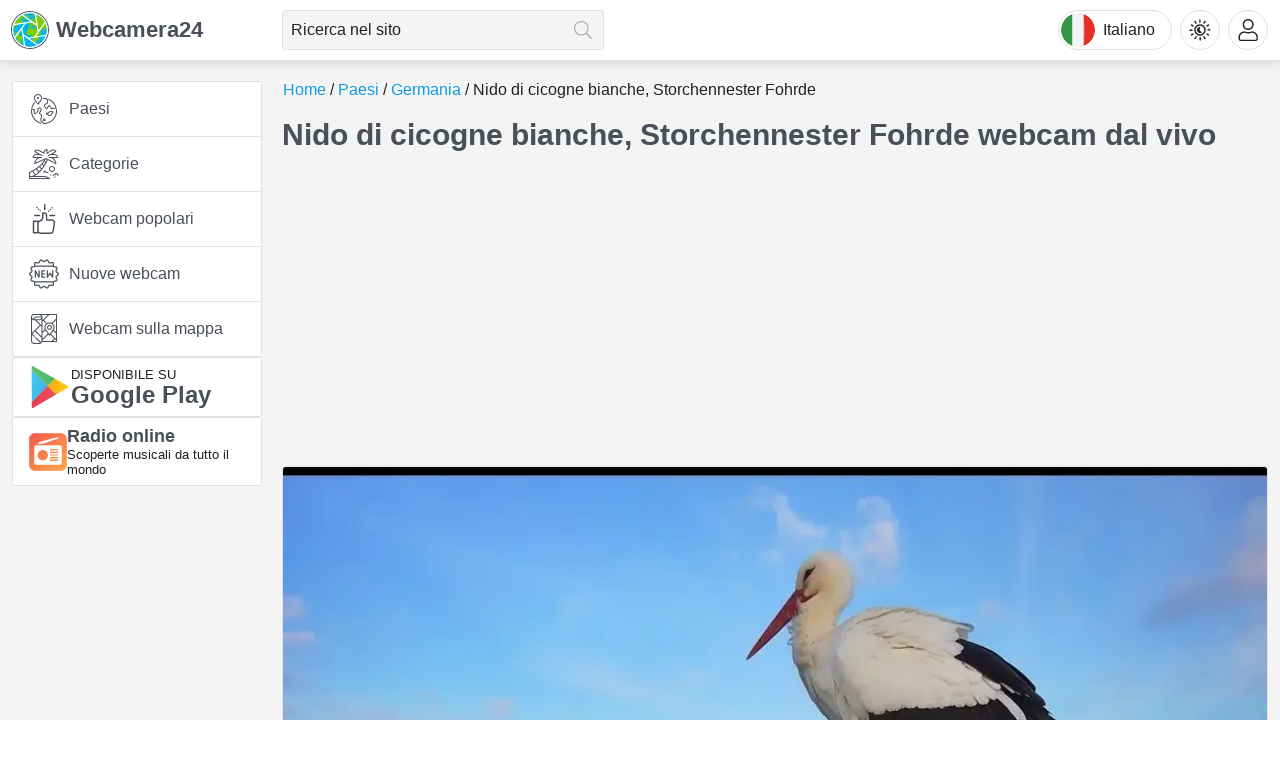

--- FILE ---
content_type: text/html; charset=utf-8
request_url: https://webcamera24.com/it/camera/germany/stork-nest-fohrde/
body_size: 20397
content:
<!DOCTYPE html><html lang="it"><head><meta charSet="utf-8"/><meta name="viewport" content="width=device-width, initial-scale=1"/><link rel="preload" as="image" href="/img/language/it.svg"/><link rel="preload" href="/img/logo.svg" as="image"/><link rel="stylesheet" href="/_next/static/chunks/8f1700c8d652e2a9.css" data-precedence="next"/><link rel="stylesheet" href="/_next/static/chunks/72654b008ce63ba1.css" data-precedence="next"/><link rel="stylesheet" href="/_next/static/chunks/9ba8003708b01f54.css" data-precedence="next"/><link rel="preload" as="script" fetchPriority="low" href="/_next/static/chunks/716fbdc7e47fc600.js"/><script src="/_next/static/chunks/6c3eff71c8dd3f35.js" async=""></script><script src="/_next/static/chunks/107e875472d4e854.js" async=""></script><script src="/_next/static/chunks/c2e3ffe170d631ee.js" async=""></script><script src="/_next/static/chunks/turbopack-c6c72df21b176942.js" async=""></script><script src="/_next/static/chunks/d96012bcfc98706a.js" async=""></script><script src="/_next/static/chunks/d80b3790a119a285.js" async=""></script><script src="/_next/static/chunks/e556198a49f768f9.js" async=""></script><script src="/_next/static/chunks/e8ee64043445ab4e.js" async=""></script><script src="/_next/static/chunks/35980523e04bc25d.js" async=""></script><script src="/_next/static/chunks/42216a6fb543a4fa.js" async=""></script><script src="/_next/static/chunks/858daa1159929bf4.js" async=""></script><script src="/_next/static/chunks/a4cced8a278f230c.js" async=""></script><script src="/_next/static/chunks/a2696a7326cd3e01.js" async=""></script><script src="/_next/static/chunks/9a07f86b7711ca64.js" async=""></script><script src="/_next/static/chunks/d4f6a1b933ddee2b.js" async=""></script><script src="/_next/static/chunks/6d2d62e7583ff89b.js" async=""></script><script src="/_next/static/chunks/2db053036add482b.js" async=""></script><script src="/_next/static/chunks/b8341d3f3683e02a.js" async=""></script><script async="" crossorigin="anonymous" src="https://pagead2.googlesyndication.com/pagead/js/adsbygoogle.js?client=ca-pub-3285893203193150"></script><script src="/_next/static/chunks/0188077a003d30f0.js" async=""></script><link rel="preload" href="https://www.googletagmanager.com/gtag/js?id=G-TZJFZ3RBTJ" as="script"/><meta name="theme-color" media="(prefers-color-scheme: light)" content="#f4f4f4"/><meta name="theme-color" media="(prefers-color-scheme: dark)" content="#171c20"/><title>Trasmissione in diretta Nido di cicogne bianche, Storchennester Fohrde</title><meta name="description" content="La webcam dal vivo mostra un primo piano del nido di cicogne nella città di Havelsee. La fotocamera ti consente di monitorare in remoto la vita delle cicogne"/><link rel="manifest" href="/manifest.webmanifest"/><link rel="canonical" href="https://webcamera24.com/it/camera/germany/stork-nest-fohrde/"/><link rel="alternate" hrefLang="x-default" href="https://webcamera24.com/camera/germany/stork-nest-fohrde/"/><link rel="alternate" hrefLang="en" href="https://webcamera24.com/camera/germany/stork-nest-fohrde/"/><link rel="alternate" hrefLang="es" href="https://webcamera24.com/es/camera/germany/stork-nest-fohrde/"/><link rel="alternate" hrefLang="de" href="https://webcamera24.com/de/camera/germany/stork-nest-fohrde/"/><link rel="alternate" hrefLang="fr" href="https://webcamera24.com/fr/camera/germany/stork-nest-fohrde/"/><link rel="alternate" hrefLang="ja" href="https://webcamera24.com/ja/camera/germany/stork-nest-fohrde/"/><link rel="alternate" hrefLang="hi" href="https://webcamera24.com/hi/camera/germany/stork-nest-fohrde/"/><link rel="alternate" hrefLang="it" href="https://webcamera24.com/it/camera/germany/stork-nest-fohrde/"/><link rel="alternate" hrefLang="pl" href="https://webcamera24.com/pl/camera/germany/stork-nest-fohrde/"/><link rel="alternate" hrefLang="pt" href="https://webcamera24.com/pt/camera/germany/stork-nest-fohrde/"/><link rel="alternate" hrefLang="nl" href="https://webcamera24.com/nl/camera/germany/stork-nest-fohrde/"/><link rel="alternate" hrefLang="ru" href="https://webcamera24.com/ru/camera/germany/stork-nest-fohrde/"/><link rel="alternate" hrefLang="tr" href="https://webcamera24.com/tr/camera/germany/stork-nest-fohrde/"/><link rel="alternate" hrefLang="zh" href="https://webcamera24.com/zh/camera/germany/stork-nest-fohrde/"/><link rel="alternate" hrefLang="ko" href="https://webcamera24.com/ko/camera/germany/stork-nest-fohrde/"/><link rel="alternate" hrefLang="vi" href="https://webcamera24.com/vi/camera/germany/stork-nest-fohrde/"/><meta property="og:title" content="Trasmissione in diretta Nido di cicogne bianche, Storchennester Fohrde"/><meta property="og:description" content="La webcam dal vivo mostra un primo piano del nido di cicogne nella città di Havelsee. La fotocamera ti consente di monitorare in remoto la vita delle cicogne"/><meta property="og:url" content="https://webcamera24.com/it/camera/germany/stork-nest-fohrde/"/><meta property="og:site_name" content="Webcamera24 – Online live webcams around the world"/><meta property="og:image" content="https://cdn.webcamera24.com/static/image/camera/detail/stork-nest-fohrde/thumbnail/968x545/maxresdefault.webp"/><meta property="og:type" content="website"/><meta name="twitter:card" content="summary_large_image"/><meta name="twitter:title" content="Trasmissione in diretta Nido di cicogne bianche, Storchennester Fohrde"/><meta name="twitter:description" content="La webcam dal vivo mostra un primo piano del nido di cicogne nella città di Havelsee. La fotocamera ti consente di monitorare in remoto la vita delle cicogne"/><meta name="twitter:image" content="https://cdn.webcamera24.com/static/image/camera/detail/stork-nest-fohrde/thumbnail/968x545/maxresdefault.webp"/><link rel="icon" href="/favicon.ico?favicon.58a2a7dd.ico" sizes="48x48" type="image/x-icon"/><link rel="icon" href="/icon.svg?icon.f52ca766.svg" sizes="any" type="image/svg+xml"/><link rel="apple-touch-icon" href="/apple-icon.png?apple-icon.9980d2df.png" sizes="180x180" type="image/png"/><script src="/_next/static/chunks/a6dad97d9634a72d.js" noModule=""></script></head><body><div hidden=""><!--$--><!--/$--></div><!--$!--><template data-dgst="BAILOUT_TO_CLIENT_SIDE_RENDERING"></template><!--/$--><main><div class="theme theme--blue theme--light"><header class="header g-bgc"><div class="header__grid"><a class="logo header-logo" title="Vai alla home page" href="/it/"><div class="logo__img-wrap"><img class="logo__img" src="/img/logo.svg" alt="Logo Webcamera24"/></div>Webcamera24</a><div class="HeaderSearch-module-sass-module__6u5OSa__wrapper"><form class="HeaderSearch-module-sass-module__6u5OSa__form"><input class="Input-module-sass-module__EMHbfq__input g-b1 g-br3 HeaderSearch-module-sass-module__6u5OSa__input" placeholder="Ricerca nel sito" autoComplete="off" value=""/><button class="HeaderSearch-module-sass-module__6u5OSa__btn" type="submit" disabled="" title="Cerca" aria-label="Cerca"></button></form></div><button class="header-lang-btn g-b1" type="button" title="Seleziona la lingua"><div class="header-lang-btn__img-wrap"><img class="header-lang-btn__img" src="/img/language/it.svg" alt="Seleziona la lingua"/></div>Italiano</button><div class="HeaderThemeSelect-module-sass-module__zX3laW__wrap"><button class="HeaderThemeSelect-module-sass-module__zX3laW__headerBtn" type="button" title="Tema"><i class="HeaderThemeSelect-module-sass-module__zX3laW__headerBtnIcon"></i></button></div><div class="HeaderAccount-module-sass-module__zETD5G__personal"><button class="HeaderAccount-module-sass-module__zETD5G__headerBtn" type="button" title="Account"><i class="HeaderAccount-module-sass-module__zETD5G__avaIcon"></i></button></div></div></header><div class="wrapper"><aside class="sidebar"><div class="Sidebar-module-sass-module___eaSuG__container"><div class="SidebarSection-module-sass-module__-nVO1W__sidebarSection g-bgc g-b1 g-br3"><nav class="NavMenu-module-sass-module__FI3K8a__menu"><ul class="NavMenu-module-sass-module__FI3K8a__list" itemScope="" itemType="https://schema.org/SiteNavigationElement"><li class="NavMenu-module-sass-module__FI3K8a__item"><a class="NavMenu-module-sass-module__FI3K8a__link" itemProp="url" title="Paesi" data-code="countries" href="/it/countries/">Paesi</a></li><li class="NavMenu-module-sass-module__FI3K8a__item"><a class="NavMenu-module-sass-module__FI3K8a__link" itemProp="url" title="Categorie" data-code="categories" href="/it/categories/">Categorie</a></li><li class="NavMenu-module-sass-module__FI3K8a__item"><a class="NavMenu-module-sass-module__FI3K8a__link" itemProp="url" title="Webcam popolari" data-code="popular" href="/it/popular/">Webcam popolari</a></li><li class="NavMenu-module-sass-module__FI3K8a__item"><a class="NavMenu-module-sass-module__FI3K8a__link" itemProp="url" title="Nuove webcam" data-code="latest" href="/it/latest/">Nuove webcam</a></li><li class="NavMenu-module-sass-module__FI3K8a__item"><a class="NavMenu-module-sass-module__FI3K8a__link" itemProp="url" title="Webcam sulla mappa" data-code="map" href="/it/map/">Webcam sulla mappa</a></li></ul></nav></div><a class="GooglePlay-module-sass-module__SzemTq__link g-bgc g-b1 g-br3" href="https://play.google.com/store/apps/details?id=com.webcamera24.app" target="_blank" rel="nofollow" title="Disponibile su Google Play"><img alt="Disponibile su Google Play" loading="lazy" width="42" height="42" decoding="async" data-nimg="1" style="color:transparent" src="/img/googlePlay.svg"/><div><div class="GooglePlay-module-sass-module__SzemTq__desc">Disponibile su</div><div class="GooglePlay-module-sass-module__SzemTq__name">Google Play</div></div></a><a class="SidebarLiveRadio24-module-sass-module__fwmy6G__link g-bgc g-b1 g-br3" href="https://liveradio24.com/countries/germany" target="_blank" rel="nofollow" title="LiveRadio24: Scoperte musicali da tutto il mondo"><img alt="LiveRadio24: Scoperte musicali da tutto il mondo" loading="lazy" width="38" height="38" decoding="async" data-nimg="1" style="color:transparent" src="/img/liveradio24LogoIcon.svg"/><div><div class="SidebarLiveRadio24-module-sass-module__fwmy6G__name">Radio online</div><div class="SidebarLiveRadio24-module-sass-module__fwmy6G__desc">Scoperte musicali da tutto il mondo</div></div></a><div class="banner banner--sidebar"></div></div></aside><div class="main"><nav class="breadcrumbs"><ul class="breadcrumbs__list" itemScope="" itemType="https://schema.org/BreadcrumbList"><li class="breadcrumbs__list-item breadcrumbs__list-item--active" itemProp="itemListElement" itemScope="" itemType="https://schema.org/ListItem"><a class="breadcrumbs__item breadcrumbs__item--link" itemProp="item" title="Home" href="/it/"><span itemProp="name">Home</span></a><meta itemProp="position" content="1"/></li><li class="breadcrumbs__list-item breadcrumbs__list-item--active" itemProp="itemListElement" itemScope="" itemType="https://schema.org/ListItem"><a class="breadcrumbs__item breadcrumbs__item--link" itemProp="item" title="Paesi" href="/it/countries/"><span itemProp="name">Paesi</span></a><meta itemProp="position" content="2"/></li><li class="breadcrumbs__list-item breadcrumbs__list-item--active" itemProp="itemListElement" itemScope="" itemType="https://schema.org/ListItem"><a class="breadcrumbs__item breadcrumbs__item--link" itemProp="item" title="Germania" href="/it/countries/germany/"><span itemProp="name">Germania</span></a><meta itemProp="position" content="3"/></li><li class="breadcrumbs__list-item" itemProp="itemListElement" itemScope="" itemType="https://schema.org/ListItem"><a class="breadcrumbs__item breadcrumbs__item--current" itemProp="item" title="Nido di cicogne bianche, Storchennester Fohrde" href="/it/camera/germany/stork-nest-fohrde/"><span itemProp="name">Nido di cicogne bianche, Storchennester Fohrde</span></a><meta itemProp="position" content="4"/></li></ul></nav><h1 class="page-heading">Nido di cicogne bianche, Storchennester Fohrde webcam dal vivo</h1><div class="banner banner--under-heading"></div><script type="application/ld+json">
            {
              "@context": "https://schema.org",
              "@type": "VideoObject",
              "name": "Nido di cicogne bianche, Storchennester Fohrde webcam dal vivo",
              "description": "La webcam dal vivo mostra un primo piano del nido di cicogne nella città di Havelsee. La fotocamera ti consente di monitorare in remoto la vita delle cicogne bianche in tempo reale. Il nido si trova nel quartiere Fohrde di Havelsee a Brandeburgo. Gli uccelli nidificano qui ogni anno.",
              "embedUrl": "https://www.youtube-nocookie.com/embed/1e25jhM4kiU",
              "contentUrl": "https://www.youtube.com/watch?v=1e25jhM4kiU",
              "thumbnailUrl": "https://cdn.webcamera24.com/static/image/camera/detail/stork-nest-fohrde/thumbnail/968x545/maxresdefault.webp",
              "uploadDate": "2021-04-16T08:00:00+08:00",
              "publication": [
                {
                  "@type": "BroadcastEvent",
                  "isLiveBroadcast": true,
                  "startDate": "2022-04-16T08:00:00+08:00",
                  "endDate": "2027-10-27T14:37:14+08:00"
                }
              ],
              "interactionStatistic": {
                "@type": "InteractionCounter",
                "interactionType": { "@type": "WatchAction" },
                "userInteractionCount": 20307
              },
              "aggregateRating": {
                "@type": "AggregateRating",
                "ratingValue": "4",
                "bestRating": "5",
                "worstRating": "1",
                "ratingCount": "374345"
              },
              "commentCount": "0",
              "comment": []
            }
          </script><div class="WebcamWatchStream-module-sass-module__3FOcmq__wrap"><div class="WatchStreamWithLocales-module-sass-module__I-tf7W__view WatchStreamWithLocales-module-sass-module__I-tf7W__mobileLandscape"><picture><source srcSet="https://cdn.webcamera24.com/static/image/camera/detail/stork-nest-fohrde/thumbnail/968x545/maxresdefault.webp" media="(min-width: 1199px)"/><source srcSet="https://cdn.webcamera24.com/static/image/camera/detail/stork-nest-fohrde/thumbnail/656x369/maxresdefault.webp" media="(min-width: 499px)"/><source srcSet="https://cdn.webcamera24.com/static/image/camera/detail/stork-nest-fohrde/thumbnail/382x215/maxresdefault.webp"/><img srcSet="https://cdn.webcamera24.com/static/image/camera/detail/stork-nest-fohrde/thumbnail/382x215/maxresdefault.webp" alt="Nido di cicogne bianche, Storchennester Fohrde webcam dal vivo" class="WatchStreamWithLocales-module-sass-module__I-tf7W__viewItem WatchStreamWithLocales-module-sass-module__I-tf7W__image"/></picture><div class="WatchStreamWithLocales-module-sass-module__I-tf7W__viewItem WatchStreamWithLocales-module-sass-module__I-tf7W__notWork"><div class="WatchStreamWithLocales-module-sass-module__I-tf7W__doesntWork g-bgc g-b1 g-br3">Siamo spiacenti, questa webcam non è al momento disponibile</div></div></div></div><section class="WebcamDetail-module-sass-module__f3IUdW__wrapper"><div class="WebcamDetail-module-sass-module__f3IUdW__section WebcamDetail-module-sass-module__f3IUdW__serviceGrid"><div class="WebcamDetail-module-sass-module__f3IUdW__serviceCell"><div class="WebcamDetail-module-sass-module__f3IUdW__gradeBlock g-bgc"><div class="WebcamDetail-module-sass-module__f3IUdW__gradeBlockGrid"><div class=""><div class="Rating-module-sass-module__4L1LEG__grid"><div class="Rating-module-sass-module__4L1LEG__list"><button class="Rating-module-sass-module__4L1LEG__star Rating-module-sass-module__4L1LEG__active" tabindex="0" title="Valuta con 1 punto" type="button" aria-label="star"></button><button class="Rating-module-sass-module__4L1LEG__star Rating-module-sass-module__4L1LEG__active" tabindex="0" title="Valuta con 2 punti" type="button" aria-label="star"></button><button class="Rating-module-sass-module__4L1LEG__star Rating-module-sass-module__4L1LEG__active" tabindex="0" title="Valuta con 3 punti" type="button" aria-label="star"></button><button class="Rating-module-sass-module__4L1LEG__star Rating-module-sass-module__4L1LEG__active" tabindex="0" title="Valuta con 4 punti" type="button" aria-label="star"></button><button class="Rating-module-sass-module__4L1LEG__star" tabindex="0" title="Valuta con 5 punti" type="button" aria-label="star"></button></div><div class="Rating-module-sass-module__4L1LEG__value" data-value="4">4</div></div><div class="Rating-module-sass-module__4L1LEG__info">374345 voti<span class="Rating-module-sass-module__4L1LEG__myVote">, Il mio voto:<span class="Rating-module-sass-module__4L1LEG__userValue">5</span></span></div></div><button class="AddToFavoritesButton-module-sass-module__oBclvW__wrapper AddToFavoritesButton-module-sass-module__oBclvW__detail" type="button" title="Aggiungi ai preferiti" aria-label="Aggiungi ai preferiti"><div class="AddToFavoritesButton-module-sass-module__oBclvW__btn AddToFavoritesButton-module-sass-module__oBclvW__detail"></div></button></div></div><table><tbody><tr class="ServiceItem-module-sass-module__zXxeNW__row"><td class="ServiceItem-module-sass-module__zXxeNW__desc">Stato:</td><td class="ServiceItem-module-sass-module__zXxeNW__value"><div class="WebcamDetail-module-sass-module__f3IUdW__status">Webcam offline</div></td></tr><tr class="ServiceItem-module-sass-module__zXxeNW__row"><td class="ServiceItem-module-sass-module__zXxeNW__desc">Paese:</td><td class="ServiceItem-module-sass-module__zXxeNW__value"><a class="WebcamDetail-module-sass-module__f3IUdW__countryValue" title="Germania" href="/it/countries/germany/"><img alt="Germania" loading="lazy" width="32" height="24" decoding="async" data-nimg="1" class="CountriesFlag-module-sass-module__dtXmPq__img" style="color:transparent;margin-right:8px" src="/img/flags/germany.svg"/><div>Germania</div></a></td></tr><tr class="ServiceItem-module-sass-module__zXxeNW__row"><td class="ServiceItem-module-sass-module__zXxeNW__desc">Fuso orario:</td><td class="ServiceItem-module-sass-module__zXxeNW__value">GMT+02:00</td></tr><tr class="ServiceItem-module-sass-module__zXxeNW__row"><td class="ServiceItem-module-sass-module__zXxeNW__desc">Tag:</td><td class="ServiceItem-module-sass-module__zXxeNW__value"><div class="Tags-module-sass-module__obq4HG__list"><a class="Button-module-sass-module__ROfIMG__btn g-br3 Button-module-sass-module__ROfIMG__outlined Tags-module-sass-module__obq4HG__item" title="Uccelli" href="/it/categories/birds/"><span class="Button-module-sass-module__ROfIMG__text">Uccelli</span></a></div></td></tr><tr class="ServiceItem-module-sass-module__zXxeNW__row"><td class="ServiceItem-module-sass-module__zXxeNW__desc">Ultimo aggiornamento della trasmissione:</td><td class="ServiceItem-module-sass-module__zXxeNW__value">10.04.2025</td></tr><tr class="ServiceItem-module-sass-module__zXxeNW__row"><td class="ServiceItem-module-sass-module__zXxeNW__desc">Ultimo controllo della webcam:</td><td class="ServiceItem-module-sass-module__zXxeNW__value">28.01.2026</td></tr></tbody></table></div><div class="WebcamDetail-module-sass-module__f3IUdW__serviceCell WebcamDetail-module-sass-module__f3IUdW__serviceCellWidget"><h2 class="SectionHeading-module-sass-module__383SOa__heading SectionHeading-module-sass-module__383SOa__h2">Meteo e tempo</h2><div class="WeatherWidget-module-sass-module__STqYCG__weatherWidgetContainer g-b1 g-br3"></div></div></div><div class="WebcamDetail-module-sass-module__f3IUdW__section"><div class="TextContent-module-sass-module__raV5Fq__desc"><p>La webcam dal vivo mostra un primo piano del nido di cicogne nella città di Havelsee. La fotocamera ti consente di monitorare in remoto la vita delle cicogne bianche in tempo reale. Il nido si trova nel quartiere Fohrde di Havelsee a Brandeburgo. Gli uccelli nidificano qui ogni anno.</p></div><div class="banner banner--camera-detail-under-text"></div></div></section><a class="LiveRadio24CountryLink-module-sass-module__K4HwGa__link g-bgc g-b1 g-br3" href="https://liveradio24.com/countries/germany" target="_blank" title="Ascolta la radio online in Germania" rel="nofollow noreferrer"><div class="LiveRadio24CountryLink-module-sass-module__K4HwGa__data"><div class="LiveRadio24CountryLink-module-sass-module__K4HwGa__play"><div class="LiveRadio24CountryLink-module-sass-module__K4HwGa__playIcon"></div></div><div><div class="LiveRadio24CountryLink-module-sass-module__K4HwGa__name">Ascolta la radio online in Germania<img alt="Germania" loading="lazy" width="20" height="15" decoding="async" data-nimg="1" class="CountriesFlag-module-sass-module__dtXmPq__img" style="color:transparent;margin-right:0" src="/img/flags/germany.svg"/></div><div class="LiveRadio24CountryLink-module-sass-module__K4HwGa__desc">Parti per un viaggio musicale attraverso Germania con una selezione curata di stazioni radio online.</div></div></div><div class="LiveRadio24CountryLink-module-sass-module__K4HwGa__logo"><div class="LiveRadio24CountryLink-module-sass-module__K4HwGa__logoName">LiveRadio24</div><img alt="LiveRadio24" loading="lazy" width="38" height="38" decoding="async" data-nimg="1" style="color:transparent" src="/img/liveradio24LogoIcon.svg"/></div></a><div class="OffsetBlock-module-sass-module__csnUZq__block"><h2 class="SectionHeading-module-sass-module__383SOa__heading SectionHeading-module-sass-module__383SOa__h2">Commenti</h2><div class="CommentsForm-module-sass-module__3j1Tyq__wrapper"><div class="CommentsForm-module-sass-module__3j1Tyq__avaWrap g-b1"><div class="CommentsForm-module-sass-module__3j1Tyq__ava"></div></div><form noValidate=""><label class="CommentsForm-module-sass-module__3j1Tyq__label"><input type="text" class="CommentsForm-module-sass-module__3j1Tyq__input g-bgc g-b1 g-br3" placeholder="Inserisci il tuo messaggio" autoComplete="off" name="message" value=""/></label><button class="CommentsForm-module-sass-module__3j1Tyq__button" type="submit" title="Lascia un commento" aria-label="Lascia un commento"></button></form></div><div class="Comments-module-sass-module__0Yp9Oq__comments"><div class="Comments-module-sass-module__0Yp9Oq__message">Non ci sono ancora commenti. Sii il primo a commentare.</div></div></div><div class="OffsetBlock-module-sass-module__csnUZq__block"><h2 class="SectionHeading-module-sass-module__383SOa__heading SectionHeading-module-sass-module__383SOa__h2">Altre lingue</h2><div class="OtherLanguages-module-sass-module__2aex5G__list"><a href="/camera/germany/stork-nest-fohrde/" class="OtherLanguages-module-sass-module__2aex5G__item" title="English"><img alt="English" loading="lazy" width="24" height="18" decoding="async" data-nimg="1" class="OtherLanguages-module-sass-module__2aex5G__img" style="color:transparent" src="/img/flagsShortCode/en.svg"/>English</a><a href="/es/camera/germany/stork-nest-fohrde/" class="OtherLanguages-module-sass-module__2aex5G__item" title="Español"><img alt="Español" loading="lazy" width="24" height="18" decoding="async" data-nimg="1" class="OtherLanguages-module-sass-module__2aex5G__img" style="color:transparent" src="/img/flagsShortCode/es.svg"/>Español</a><a href="/de/camera/germany/stork-nest-fohrde/" class="OtherLanguages-module-sass-module__2aex5G__item" title="Deutsch"><img alt="Deutsch" loading="lazy" width="24" height="18" decoding="async" data-nimg="1" class="OtherLanguages-module-sass-module__2aex5G__img" style="color:transparent" src="/img/flagsShortCode/de.svg"/>Deutsch</a><a href="/fr/camera/germany/stork-nest-fohrde/" class="OtherLanguages-module-sass-module__2aex5G__item" title="Français"><img alt="Français" loading="lazy" width="24" height="18" decoding="async" data-nimg="1" class="OtherLanguages-module-sass-module__2aex5G__img" style="color:transparent" src="/img/flagsShortCode/fr.svg"/>Français</a><a href="/ja/camera/germany/stork-nest-fohrde/" class="OtherLanguages-module-sass-module__2aex5G__item" title="日本語"><img alt="日本語" loading="lazy" width="24" height="18" decoding="async" data-nimg="1" class="OtherLanguages-module-sass-module__2aex5G__img" style="color:transparent" src="/img/flagsShortCode/ja.svg"/>日本語</a><a href="/hi/camera/germany/stork-nest-fohrde/" class="OtherLanguages-module-sass-module__2aex5G__item" title="भारतीय"><img alt="भारतीय" loading="lazy" width="24" height="18" decoding="async" data-nimg="1" class="OtherLanguages-module-sass-module__2aex5G__img" style="color:transparent" src="/img/flagsShortCode/hi.svg"/>भारतीय</a><a href="/pl/camera/germany/stork-nest-fohrde/" class="OtherLanguages-module-sass-module__2aex5G__item" title="Polski"><img alt="Polski" loading="lazy" width="24" height="18" decoding="async" data-nimg="1" class="OtherLanguages-module-sass-module__2aex5G__img" style="color:transparent" src="/img/flagsShortCode/pl.svg"/>Polski</a><a href="/pt/camera/germany/stork-nest-fohrde/" class="OtherLanguages-module-sass-module__2aex5G__item" title="Português"><img alt="Português" loading="lazy" width="24" height="18" decoding="async" data-nimg="1" class="OtherLanguages-module-sass-module__2aex5G__img" style="color:transparent" src="/img/flagsShortCode/pt.svg"/>Português</a><a href="/nl/camera/germany/stork-nest-fohrde/" class="OtherLanguages-module-sass-module__2aex5G__item" title="Nederlands"><img alt="Nederlands" loading="lazy" width="24" height="18" decoding="async" data-nimg="1" class="OtherLanguages-module-sass-module__2aex5G__img" style="color:transparent" src="/img/flagsShortCode/nl.svg"/>Nederlands</a><a href="/ru/camera/germany/stork-nest-fohrde/" class="OtherLanguages-module-sass-module__2aex5G__item" title="Русский"><img alt="Русский" loading="lazy" width="24" height="18" decoding="async" data-nimg="1" class="OtherLanguages-module-sass-module__2aex5G__img" style="color:transparent" src="/img/flagsShortCode/ru.svg"/>Русский</a><a href="/tr/camera/germany/stork-nest-fohrde/" class="OtherLanguages-module-sass-module__2aex5G__item" title="Türkçe"><img alt="Türkçe" loading="lazy" width="24" height="18" decoding="async" data-nimg="1" class="OtherLanguages-module-sass-module__2aex5G__img" style="color:transparent" src="/img/flagsShortCode/tr.svg"/>Türkçe</a><a href="/zh/camera/germany/stork-nest-fohrde/" class="OtherLanguages-module-sass-module__2aex5G__item" title="简体中文"><img alt="简体中文" loading="lazy" width="24" height="18" decoding="async" data-nimg="1" class="OtherLanguages-module-sass-module__2aex5G__img" style="color:transparent" src="/img/flagsShortCode/zh.svg"/>简体中文</a><a href="/ko/camera/germany/stork-nest-fohrde/" class="OtherLanguages-module-sass-module__2aex5G__item" title="한국어"><img alt="한국어" loading="lazy" width="24" height="18" decoding="async" data-nimg="1" class="OtherLanguages-module-sass-module__2aex5G__img" style="color:transparent" src="/img/flagsShortCode/ko.svg"/>한국어</a><a href="/vi/camera/germany/stork-nest-fohrde/" class="OtherLanguages-module-sass-module__2aex5G__item" title="Tiếng Việt"><img alt="Tiếng Việt" loading="lazy" width="24" height="18" decoding="async" data-nimg="1" class="OtherLanguages-module-sass-module__2aex5G__img" style="color:transparent" src="/img/flagsShortCode/vi.svg"/>Tiếng Việt</a></div></div><div class="WebcamMapNearest-module-sass-module__ITGYZa__container"><div class="OffsetBlock-module-sass-module__csnUZq__block"><h2 class="SectionHeading-module-sass-module__383SOa__heading SectionHeading-module-sass-module__383SOa__h2">Webcam Nido di cicogne bianche, Storchennester Fohrde sulla mappa</h2><div class="WebcamMapNearest-module-sass-module__ITGYZa__mapWrapper g-bgc"><div class="Map-module-sass-module__Ow9UBq__wrapper g-bgc g-b1 g-br3 Map-module-sass-module__Ow9UBq__camera"><div class="Map-module-sass-module__Ow9UBq__container g-br3" id="mapContainer"></div></div></div></div><div class="OffsetBlock-module-sass-module__csnUZq__block"><h2 class="SectionHeading-module-sass-module__383SOa__heading SectionHeading-module-sass-module__383SOa__h2">Webcam vicino a Nido di cicogne bianche, Storchennester Fohrde</h2><div class="WebcamItems-module-sass-module__m7nyFW__grid WebcamItems-module-sass-module__m7nyFW__block webcamItems"><div class="WebcamItemBlockView-module-sass-module__zbeElG__item"><a class="WebcamItemBlockView-module-sass-module__zbeElG__linkArea g-bgc g-b1 g-br3" title="der Havel, piazza centrale, Brandeburgo an der Havel" href="/it/camera/germany/10001-brandenburg-an-der-havel-central-square/"><div class="WebcamItemBlockView-module-sass-module__zbeElG__imgWrap g-b1 g-br3"><img alt="der Havel, piazza centrale, Brandeburgo an der Havel" loading="lazy" width="380" height="254" decoding="async" data-nimg="1" class="WebcamItemBlockView-module-sass-module__zbeElG__img" style="color:transparent" src="https://cdn.webcamera24.com/static/image/camera/detail/10001-brandenburg-an-der-havel-central-square-uastreaming/thumbnail/380x254/10001_1692119227_rpfjgrkjqbmljwdtkgtvqlbuqygqvfycgdjchito.webp"/></div><div class="WebcamItemBlockView-module-sass-module__zbeElG__title">der Havel, piazza centrale, Brandeburgo an der Havel</div><div class="WebcamItemBlockView-module-sass-module__zbeElG__location"><img alt="der Havel, piazza centrale, Brandeburgo an der Havel" loading="lazy" width="28" height="21" decoding="async" data-nimg="1" class="CountriesFlag-module-sass-module__dtXmPq__img" style="color:transparent;margin-right:5px" src="/img/flags/germany.svg"/><div class="WebcamItemBlockView-module-sass-module__zbeElG__locationText">Brandenburg an der Havel, Germania</div></div><div class="WebcamItemBlockView-module-sass-module__zbeElG__status WebcamItemBlockView-module-sass-module__zbeElG__isWork">Webcam online</div><div class="WebcamItemBlockView-module-sass-module__zbeElG__distance g-bgc g-b1 g-br3">Distanza: 7.8 km</div><div class="WebcamItemBlockView-module-sass-module__zbeElG__ratingWrap"><div class="RatingPreview-module-sass-module__Zs6TLq__star RatingPreview-module-sass-module__Zs6TLq__active"></div><div class="RatingPreview-module-sass-module__Zs6TLq__star RatingPreview-module-sass-module__Zs6TLq__active"></div><div class="RatingPreview-module-sass-module__Zs6TLq__star RatingPreview-module-sass-module__Zs6TLq__active"></div><div class="RatingPreview-module-sass-module__Zs6TLq__star RatingPreview-module-sass-module__Zs6TLq__active"></div><div class="RatingPreview-module-sass-module__Zs6TLq__star"></div></div></a><div class="WebcamItemBlockView-module-sass-module__zbeElG__favoriteWrap"><button class="AddToFavoritesButton-module-sass-module__oBclvW__wrapper" type="button" title="Aggiungi ai preferiti" aria-label="Aggiungi ai preferiti"><div class="AddToFavoritesButton-module-sass-module__oBclvW__btn"></div></button></div></div><div class="WebcamItemBlockView-module-sass-module__zbeElG__item"><a class="WebcamItemBlockView-module-sass-module__zbeElG__linkArea g-bgc g-b1 g-br3" title="Kebaphaus DELUXE di Mehmet" href="/it/camera/germany/10198-webcam-aus-brandenburg-an-der-havel/"><div class="WebcamItemBlockView-module-sass-module__zbeElG__imgWrap g-b1 g-br3"><img alt="Kebaphaus DELUXE di Mehmet" loading="lazy" width="380" height="254" decoding="async" data-nimg="1" class="WebcamItemBlockView-module-sass-module__zbeElG__img" style="color:transparent" src="https://cdn.webcamera24.com/static/image/camera/detail/10198-webcam-aus-brandenburg-an-der-havel-uastreaming/thumbnail/380x254/10198_1692154498_pdozlecurijkfhuhfyioqvmaiepnueqilxzrouab.webp"/></div><div class="WebcamItemBlockView-module-sass-module__zbeElG__title">Kebaphaus DELUXE di Mehmet</div><div class="WebcamItemBlockView-module-sass-module__zbeElG__location"><img alt="Kebaphaus DELUXE di Mehmet" loading="lazy" width="28" height="21" decoding="async" data-nimg="1" class="CountriesFlag-module-sass-module__dtXmPq__img" style="color:transparent;margin-right:5px" src="/img/flags/germany.svg"/><div class="WebcamItemBlockView-module-sass-module__zbeElG__locationText">Brandenburg an der Havel, Germania</div></div><div class="WebcamItemBlockView-module-sass-module__zbeElG__status WebcamItemBlockView-module-sass-module__zbeElG__isWork">Webcam online</div><div class="WebcamItemBlockView-module-sass-module__zbeElG__distance g-bgc g-b1 g-br3">Distanza: 8.5 km</div><div class="WebcamItemBlockView-module-sass-module__zbeElG__ratingWrap"><div class="RatingPreview-module-sass-module__Zs6TLq__star RatingPreview-module-sass-module__Zs6TLq__active"></div><div class="RatingPreview-module-sass-module__Zs6TLq__star RatingPreview-module-sass-module__Zs6TLq__active"></div><div class="RatingPreview-module-sass-module__Zs6TLq__star RatingPreview-module-sass-module__Zs6TLq__active"></div><div class="RatingPreview-module-sass-module__Zs6TLq__star RatingPreview-module-sass-module__Zs6TLq__active"></div><div class="RatingPreview-module-sass-module__Zs6TLq__star"></div></div></a><div class="WebcamItemBlockView-module-sass-module__zbeElG__favoriteWrap"><button class="AddToFavoritesButton-module-sass-module__oBclvW__wrapper" type="button" title="Aggiungi ai preferiti" aria-label="Aggiungi ai preferiti"><div class="AddToFavoritesButton-module-sass-module__oBclvW__btn"></div></button></div></div><div class="WebcamItemBlockView-module-sass-module__zbeElG__item"><a class="WebcamItemBlockView-module-sass-module__zbeElG__linkArea g-bgc g-b1 g-br3" title="Pfaffe Kai con vista sull&#x27;Isola della Cattedrale" href="/it/camera/germany/10203-webcam-am-pfaffe-kai-mit-blick-auf-die-dominsel/"><div class="WebcamItemBlockView-module-sass-module__zbeElG__imgWrap g-b1 g-br3"><img alt="Pfaffe Kai con vista sull&#x27;Isola della Cattedrale" loading="lazy" width="380" height="254" decoding="async" data-nimg="1" class="WebcamItemBlockView-module-sass-module__zbeElG__img" style="color:transparent" src="https://cdn.webcamera24.com/static/image/camera/detail/10203-webcam-am-pfaffe-kai-mit-blick-auf-die-dominsel-uastreaming/thumbnail/380x254/10203_1692151268_rakrylxwdrwmnonxszmuuqdjvaugqbefgosxavvh.webp"/></div><div class="WebcamItemBlockView-module-sass-module__zbeElG__title">Pfaffe Kai con vista sull&#x27;Isola della Cattedrale</div><div class="WebcamItemBlockView-module-sass-module__zbeElG__location"><img alt="Pfaffe Kai con vista sull&#x27;Isola della Cattedrale" loading="lazy" width="28" height="21" decoding="async" data-nimg="1" class="CountriesFlag-module-sass-module__dtXmPq__img" style="color:transparent;margin-right:5px" src="/img/flags/germany.svg"/><div class="WebcamItemBlockView-module-sass-module__zbeElG__locationText">Brandenburg an der Havel, Germania</div></div><div class="WebcamItemBlockView-module-sass-module__zbeElG__status WebcamItemBlockView-module-sass-module__zbeElG__isWork">Webcam online</div><div class="WebcamItemBlockView-module-sass-module__zbeElG__distance g-bgc g-b1 g-br3">Distanza: 10.0 km</div><div class="WebcamItemBlockView-module-sass-module__zbeElG__ratingWrap"><div class="RatingPreview-module-sass-module__Zs6TLq__star RatingPreview-module-sass-module__Zs6TLq__active"></div><div class="RatingPreview-module-sass-module__Zs6TLq__star RatingPreview-module-sass-module__Zs6TLq__active"></div><div class="RatingPreview-module-sass-module__Zs6TLq__star RatingPreview-module-sass-module__Zs6TLq__active"></div><div class="RatingPreview-module-sass-module__Zs6TLq__star RatingPreview-module-sass-module__Zs6TLq__active"></div><div class="RatingPreview-module-sass-module__Zs6TLq__star"></div></div></a><div class="WebcamItemBlockView-module-sass-module__zbeElG__favoriteWrap"><button class="AddToFavoritesButton-module-sass-module__oBclvW__wrapper" type="button" title="Aggiungi ai preferiti" aria-label="Aggiungi ai preferiti"><div class="AddToFavoritesButton-module-sass-module__oBclvW__btn"></div></button></div></div><div class="WebcamItemBlockView-module-sass-module__zbeElG__item"><a class="WebcamItemBlockView-module-sass-module__zbeElG__linkArea g-bgc g-b1 g-br3" title="Campingplatz Rathenow" href="/it/camera/germany/10246-webcam-am-campingplatz-rathenow-am-steckelsdorfer-see/"><div class="WebcamItemBlockView-module-sass-module__zbeElG__imgWrap g-b1 g-br3"><img alt="Campingplatz Rathenow" loading="lazy" width="380" height="254" decoding="async" data-nimg="1" class="WebcamItemBlockView-module-sass-module__zbeElG__img" style="color:transparent" src="https://cdn.webcamera24.com/static/image/camera/detail/10246-webcam-am-campingplatz-rathenow-am-steckelsdorfer-see-uastreaming/thumbnail/380x254/10246_1692154437_rfedxonlkvoaizobogmakxcxtkdypawuhdullkup.webp"/></div><div class="WebcamItemBlockView-module-sass-module__zbeElG__title">Campingplatz Rathenow</div><div class="WebcamItemBlockView-module-sass-module__zbeElG__location"><img alt="Campingplatz Rathenow" loading="lazy" width="28" height="21" decoding="async" data-nimg="1" class="CountriesFlag-module-sass-module__dtXmPq__img" style="color:transparent;margin-right:5px" src="/img/flags/germany.svg"/><div class="WebcamItemBlockView-module-sass-module__zbeElG__locationText">Rathenow, Germania</div></div><div class="WebcamItemBlockView-module-sass-module__zbeElG__status WebcamItemBlockView-module-sass-module__zbeElG__isWork">Webcam online</div><div class="WebcamItemBlockView-module-sass-module__zbeElG__distance g-bgc g-b1 g-br3">Distanza: 19.4 km</div><div class="WebcamItemBlockView-module-sass-module__zbeElG__ratingWrap"><div class="RatingPreview-module-sass-module__Zs6TLq__star RatingPreview-module-sass-module__Zs6TLq__active"></div><div class="RatingPreview-module-sass-module__Zs6TLq__star RatingPreview-module-sass-module__Zs6TLq__active"></div><div class="RatingPreview-module-sass-module__Zs6TLq__star RatingPreview-module-sass-module__Zs6TLq__active"></div><div class="RatingPreview-module-sass-module__Zs6TLq__star RatingPreview-module-sass-module__Zs6TLq__active"></div><div class="RatingPreview-module-sass-module__Zs6TLq__star"></div></div></a><div class="WebcamItemBlockView-module-sass-module__zbeElG__favoriteWrap"><button class="AddToFavoritesButton-module-sass-module__oBclvW__wrapper" type="button" title="Aggiungi ai preferiti" aria-label="Aggiungi ai preferiti"><div class="AddToFavoritesButton-module-sass-module__oBclvW__btn"></div></button></div></div><div class="WebcamItemBlockView-module-sass-module__zbeElG__item"><a class="WebcamItemBlockView-module-sass-module__zbeElG__linkArea g-bgc g-b1 g-br3" title="Sally-Bein-Gymnasium" href="/it/camera/germany/10200-webcam-vom-wasserturm-der-spargelstadt-beelitz/"><div class="WebcamItemBlockView-module-sass-module__zbeElG__imgWrap g-b1 g-br3"><img alt="Sally-Bein-Gymnasium" loading="lazy" width="380" height="254" decoding="async" data-nimg="1" class="WebcamItemBlockView-module-sass-module__zbeElG__img" style="color:transparent" src="https://cdn.webcamera24.com/static/image/camera/detail/10200-webcam-vom-wasserturm-der-spargelstadt-beelitz-uastreaming/thumbnail/380x254/10200_1692154504_yxrhkpcemyvzfxruxffdvzzgvjbuwajusrsgegyk.webp"/></div><div class="WebcamItemBlockView-module-sass-module__zbeElG__title">Sally-Bein-Gymnasium</div><div class="WebcamItemBlockView-module-sass-module__zbeElG__location"><img alt="Sally-Bein-Gymnasium" loading="lazy" width="28" height="21" decoding="async" data-nimg="1" class="CountriesFlag-module-sass-module__dtXmPq__img" style="color:transparent;margin-right:5px" src="/img/flags/germany.svg"/><div class="WebcamItemBlockView-module-sass-module__zbeElG__locationText">Beelitz, Germania</div></div><div class="WebcamItemBlockView-module-sass-module__zbeElG__status WebcamItemBlockView-module-sass-module__zbeElG__isWork">Webcam online</div><div class="WebcamItemBlockView-module-sass-module__zbeElG__distance g-bgc g-b1 g-br3">Distanza: 42.8 km</div><div class="WebcamItemBlockView-module-sass-module__zbeElG__ratingWrap"><div class="RatingPreview-module-sass-module__Zs6TLq__star RatingPreview-module-sass-module__Zs6TLq__active"></div><div class="RatingPreview-module-sass-module__Zs6TLq__star RatingPreview-module-sass-module__Zs6TLq__active"></div><div class="RatingPreview-module-sass-module__Zs6TLq__star RatingPreview-module-sass-module__Zs6TLq__active"></div><div class="RatingPreview-module-sass-module__Zs6TLq__star RatingPreview-module-sass-module__Zs6TLq__active"></div><div class="RatingPreview-module-sass-module__Zs6TLq__star"></div></div></a><div class="WebcamItemBlockView-module-sass-module__zbeElG__favoriteWrap"><button class="AddToFavoritesButton-module-sass-module__oBclvW__wrapper" type="button" title="Aggiungi ai preferiti" aria-label="Aggiungi ai preferiti"><div class="AddToFavoritesButton-module-sass-module__oBclvW__btn"></div></button></div></div><div class="WebcamItemBlockView-module-sass-module__zbeElG__item"><a class="WebcamItemBlockView-module-sass-module__zbeElG__linkArea g-bgc g-b1 g-br3" title="Cittadella di Spandau, Berlino" href="/it/camera/germany/spandaucitadel-havel/"><div class="WebcamItemBlockView-module-sass-module__zbeElG__imgWrap g-b1 g-br3"><img alt="Cittadella di Spandau, Berlino" loading="lazy" width="380" height="254" decoding="async" data-nimg="1" class="WebcamItemBlockView-module-sass-module__zbeElG__img" style="color:transparent" src="https://cdn.webcamera24.com/static/image/camera/detail/spandaucitadel-havel-webcamtaxi/thumbnail/380x254/germany-berlin-havel-river.webp"/></div><div class="WebcamItemBlockView-module-sass-module__zbeElG__title">Cittadella di Spandau, Berlino</div><div class="WebcamItemBlockView-module-sass-module__zbeElG__location"><img alt="Cittadella di Spandau, Berlino" loading="lazy" width="28" height="21" decoding="async" data-nimg="1" class="CountriesFlag-module-sass-module__dtXmPq__img" style="color:transparent;margin-right:5px" src="/img/flags/germany.svg"/><div class="WebcamItemBlockView-module-sass-module__zbeElG__locationText">Berlino, Germania</div></div><div class="WebcamItemBlockView-module-sass-module__zbeElG__status">Webcam offline</div><div class="WebcamItemBlockView-module-sass-module__zbeElG__distance g-bgc g-b1 g-br3">Distanza: 49.9 km</div><div class="WebcamItemBlockView-module-sass-module__zbeElG__ratingWrap"><div class="RatingPreview-module-sass-module__Zs6TLq__star RatingPreview-module-sass-module__Zs6TLq__active"></div><div class="RatingPreview-module-sass-module__Zs6TLq__star RatingPreview-module-sass-module__Zs6TLq__active"></div><div class="RatingPreview-module-sass-module__Zs6TLq__star RatingPreview-module-sass-module__Zs6TLq__active"></div><div class="RatingPreview-module-sass-module__Zs6TLq__star RatingPreview-module-sass-module__Zs6TLq__active"></div><div class="RatingPreview-module-sass-module__Zs6TLq__star"></div></div></a><div class="WebcamItemBlockView-module-sass-module__zbeElG__favoriteWrap"><button class="AddToFavoritesButton-module-sass-module__oBclvW__wrapper" type="button" title="Aggiungi ai preferiti" aria-label="Aggiungi ai preferiti"><div class="AddToFavoritesButton-module-sass-module__oBclvW__btn"></div></button></div></div><div class="WebcamItemBlockView-module-sass-module__zbeElG__item WebcamItems-module-sass-module__m7nyFW__hideOnMobile"><a class="WebcamItemBlockView-module-sass-module__zbeElG__linkArea g-bgc g-b1 g-br3" title="Olympiastadion di Berlino" href="/it/camera/germany/10202-blick-auf-das-olympiastadion-berlin/"><div class="WebcamItemBlockView-module-sass-module__zbeElG__imgWrap g-b1 g-br3"><img alt="Olympiastadion di Berlino" loading="lazy" width="380" height="254" decoding="async" data-nimg="1" class="WebcamItemBlockView-module-sass-module__zbeElG__img" style="color:transparent" src="https://cdn.webcamera24.com/static/image/camera/detail/10202-blick-auf-das-olympiastadion-berlin-uastreaming/thumbnail/380x254/10202_1692154433_umbvprloxdnkcmibvfklgixqzkbcksbcuchzmkkv.webp"/></div><div class="WebcamItemBlockView-module-sass-module__zbeElG__title">Olympiastadion di Berlino</div><div class="WebcamItemBlockView-module-sass-module__zbeElG__location"><img alt="Olympiastadion di Berlino" loading="lazy" width="28" height="21" decoding="async" data-nimg="1" class="CountriesFlag-module-sass-module__dtXmPq__img" style="color:transparent;margin-right:5px" src="/img/flags/germany.svg"/><div class="WebcamItemBlockView-module-sass-module__zbeElG__locationText">Berlino, Germania</div></div><div class="WebcamItemBlockView-module-sass-module__zbeElG__status WebcamItemBlockView-module-sass-module__zbeElG__isWork">Webcam online</div><div class="WebcamItemBlockView-module-sass-module__zbeElG__distance g-bgc g-b1 g-br3">Distanza: 52.0 km</div><div class="WebcamItemBlockView-module-sass-module__zbeElG__ratingWrap"><div class="RatingPreview-module-sass-module__Zs6TLq__star RatingPreview-module-sass-module__Zs6TLq__active"></div><div class="RatingPreview-module-sass-module__Zs6TLq__star RatingPreview-module-sass-module__Zs6TLq__active"></div><div class="RatingPreview-module-sass-module__Zs6TLq__star RatingPreview-module-sass-module__Zs6TLq__active"></div><div class="RatingPreview-module-sass-module__Zs6TLq__star RatingPreview-module-sass-module__Zs6TLq__active"></div><div class="RatingPreview-module-sass-module__Zs6TLq__star"></div></div></a><div class="WebcamItemBlockView-module-sass-module__zbeElG__favoriteWrap"><button class="AddToFavoritesButton-module-sass-module__oBclvW__wrapper" type="button" title="Aggiungi ai preferiti" aria-label="Aggiungi ai preferiti"><div class="AddToFavoritesButton-module-sass-module__oBclvW__btn"></div></button></div></div><div class="WebcamItemBlockView-module-sass-module__zbeElG__item WebcamItems-module-sass-module__m7nyFW__hideOnMobile"><a class="WebcamItemBlockView-module-sass-module__zbeElG__linkArea g-bgc g-b1 g-br3" title="Olympiastadion di Berlino" href="/it/camera/germany/olympic-stadium-cam/"><div class="WebcamItemBlockView-module-sass-module__zbeElG__imgWrap g-b1 g-br3"><img alt="Olympiastadion di Berlino" loading="lazy" width="380" height="254" decoding="async" data-nimg="1" class="WebcamItemBlockView-module-sass-module__zbeElG__img" style="color:transparent" src="https://cdn.webcamera24.com/static/image/camera/detail/olympic-stadium-cam-webcamtaxi/thumbnail/380x254/germany-berlin-olympic-stadium.webp"/></div><div class="WebcamItemBlockView-module-sass-module__zbeElG__title">Olympiastadion di Berlino</div><div class="WebcamItemBlockView-module-sass-module__zbeElG__location"><img alt="Olympiastadion di Berlino" loading="lazy" width="28" height="21" decoding="async" data-nimg="1" class="CountriesFlag-module-sass-module__dtXmPq__img" style="color:transparent;margin-right:5px" src="/img/flags/germany.svg"/><div class="WebcamItemBlockView-module-sass-module__zbeElG__locationText">Berlino, Germania</div></div><div class="WebcamItemBlockView-module-sass-module__zbeElG__status WebcamItemBlockView-module-sass-module__zbeElG__isWork">Webcam online</div><div class="WebcamItemBlockView-module-sass-module__zbeElG__distance g-bgc g-b1 g-br3">Distanza: 52.1 km</div><div class="WebcamItemBlockView-module-sass-module__zbeElG__ratingWrap"><div class="RatingPreview-module-sass-module__Zs6TLq__star RatingPreview-module-sass-module__Zs6TLq__active"></div><div class="RatingPreview-module-sass-module__Zs6TLq__star RatingPreview-module-sass-module__Zs6TLq__active"></div><div class="RatingPreview-module-sass-module__Zs6TLq__star RatingPreview-module-sass-module__Zs6TLq__active"></div><div class="RatingPreview-module-sass-module__Zs6TLq__star RatingPreview-module-sass-module__Zs6TLq__active"></div><div class="RatingPreview-module-sass-module__Zs6TLq__star"></div></div></a><div class="WebcamItemBlockView-module-sass-module__zbeElG__favoriteWrap"><button class="AddToFavoritesButton-module-sass-module__oBclvW__wrapper" type="button" title="Aggiungi ai preferiti" aria-label="Aggiungi ai preferiti"><div class="AddToFavoritesButton-module-sass-module__oBclvW__btn"></div></button></div></div><div class="WebcamItemBlockView-module-sass-module__zbeElG__item WebcamItems-module-sass-module__m7nyFW__hideOnMobile"><a class="WebcamItemBlockView-module-sass-module__zbeElG__linkArea g-bgc g-b1 g-br3" title="Vista panoramica dal tetto della Casa Corbusier" href="/it/camera/germany/corbusierhaus-cam/"><div class="WebcamItemBlockView-module-sass-module__zbeElG__imgWrap g-b1 g-br3"><img alt="Vista panoramica dal tetto della Casa Corbusier" loading="lazy" width="380" height="254" decoding="async" data-nimg="1" class="WebcamItemBlockView-module-sass-module__zbeElG__img" style="color:transparent" src="https://cdn.webcamera24.com/static/image/camera/detail/corbusierhaus-cam-webcamtaxi/thumbnail/380x254/germany-berlin-corbusierhaus-cam.webp"/></div><div class="WebcamItemBlockView-module-sass-module__zbeElG__title">Vista panoramica dal tetto della Casa Corbusier</div><div class="WebcamItemBlockView-module-sass-module__zbeElG__location"><img alt="Vista panoramica dal tetto della Casa Corbusier" loading="lazy" width="28" height="21" decoding="async" data-nimg="1" class="CountriesFlag-module-sass-module__dtXmPq__img" style="color:transparent;margin-right:5px" src="/img/flags/germany.svg"/><div class="WebcamItemBlockView-module-sass-module__zbeElG__locationText">Berlino, Germania</div></div><div class="WebcamItemBlockView-module-sass-module__zbeElG__status WebcamItemBlockView-module-sass-module__zbeElG__isWork">Webcam online</div><div class="WebcamItemBlockView-module-sass-module__zbeElG__distance g-bgc g-b1 g-br3">Distanza: 52.1 km</div><div class="WebcamItemBlockView-module-sass-module__zbeElG__ratingWrap"><div class="RatingPreview-module-sass-module__Zs6TLq__star RatingPreview-module-sass-module__Zs6TLq__active"></div><div class="RatingPreview-module-sass-module__Zs6TLq__star RatingPreview-module-sass-module__Zs6TLq__active"></div><div class="RatingPreview-module-sass-module__Zs6TLq__star RatingPreview-module-sass-module__Zs6TLq__active"></div><div class="RatingPreview-module-sass-module__Zs6TLq__star RatingPreview-module-sass-module__Zs6TLq__active"></div><div class="RatingPreview-module-sass-module__Zs6TLq__star"></div></div></a><div class="WebcamItemBlockView-module-sass-module__zbeElG__favoriteWrap"><button class="AddToFavoritesButton-module-sass-module__oBclvW__wrapper" type="button" title="Aggiungi ai preferiti" aria-label="Aggiungi ai preferiti"><div class="AddToFavoritesButton-module-sass-module__oBclvW__btn"></div></button></div></div><div class="WebcamItemBlockView-module-sass-module__zbeElG__item WebcamItems-module-sass-module__m7nyFW__hideOnMobile"><a class="WebcamItemBlockView-module-sass-module__zbeElG__linkArea g-bgc g-b1 g-br3" title="Uccelli Turmfalken Corbusierhaus, Berlino" href="/it/camera/germany/10023-live-turmfalken-webcam-corbusierhaus-berlin-aussen/"><div class="WebcamItemBlockView-module-sass-module__zbeElG__imgWrap g-b1 g-br3"><img alt="Uccelli Turmfalken Corbusierhaus, Berlino" loading="lazy" width="380" height="254" decoding="async" data-nimg="1" class="WebcamItemBlockView-module-sass-module__zbeElG__img" style="color:transparent" src="https://cdn.webcamera24.com/static/image/camera/detail/10023-live-turmfalken-webcam-corbusierhaus-berlin-aussen-uastreaming/thumbnail/380x254/10023_1692116091_raqntzjbbzfjkngasizjzqppjqkjexbjeikokbno.webp"/></div><div class="WebcamItemBlockView-module-sass-module__zbeElG__title">Uccelli Turmfalken Corbusierhaus, Berlino</div><div class="WebcamItemBlockView-module-sass-module__zbeElG__location"><img alt="Uccelli Turmfalken Corbusierhaus, Berlino" loading="lazy" width="28" height="21" decoding="async" data-nimg="1" class="CountriesFlag-module-sass-module__dtXmPq__img" style="color:transparent;margin-right:5px" src="/img/flags/germany.svg"/><div class="WebcamItemBlockView-module-sass-module__zbeElG__locationText">Berlino, Germania</div></div><div class="WebcamItemBlockView-module-sass-module__zbeElG__status WebcamItemBlockView-module-sass-module__zbeElG__isWork">Webcam online</div><div class="WebcamItemBlockView-module-sass-module__zbeElG__distance g-bgc g-b1 g-br3">Distanza: 52.2 km</div><div class="WebcamItemBlockView-module-sass-module__zbeElG__ratingWrap"><div class="RatingPreview-module-sass-module__Zs6TLq__star RatingPreview-module-sass-module__Zs6TLq__active"></div><div class="RatingPreview-module-sass-module__Zs6TLq__star RatingPreview-module-sass-module__Zs6TLq__active"></div><div class="RatingPreview-module-sass-module__Zs6TLq__star RatingPreview-module-sass-module__Zs6TLq__active"></div><div class="RatingPreview-module-sass-module__Zs6TLq__star RatingPreview-module-sass-module__Zs6TLq__active"></div><div class="RatingPreview-module-sass-module__Zs6TLq__star"></div></div></a><div class="WebcamItemBlockView-module-sass-module__zbeElG__favoriteWrap"><button class="AddToFavoritesButton-module-sass-module__oBclvW__wrapper" type="button" title="Aggiungi ai preferiti" aria-label="Aggiungi ai preferiti"><div class="AddToFavoritesButton-module-sass-module__oBclvW__btn"></div></button></div></div><div class="WebcamItemBlockView-module-sass-module__zbeElG__item WebcamItems-module-sass-module__m7nyFW__hideOnMobile"><a class="WebcamItemBlockView-module-sass-module__zbeElG__linkArea g-bgc g-b1 g-br3" title="Uccelli Turmfalke, Berlino" href="/it/camera/germany/10021-live-turmfalken-webcam-corbusierhaus-berlin-innen-ii/"><div class="WebcamItemBlockView-module-sass-module__zbeElG__imgWrap g-b1 g-br3"><img alt="Uccelli Turmfalke, Berlino" loading="lazy" width="380" height="254" decoding="async" data-nimg="1" class="WebcamItemBlockView-module-sass-module__zbeElG__img" style="color:transparent" src="https://cdn.webcamera24.com/static/image/camera/detail/10021-live-turmfalken-webcam-corbusierhaus-berlin-innen-ii-uastreaming/thumbnail/380x254/10021_1692115465_vquewckrzgdmvhzogtedttcxqbezgejrejwxximz.webp"/></div><div class="WebcamItemBlockView-module-sass-module__zbeElG__title">Uccelli Turmfalke, Berlino</div><div class="WebcamItemBlockView-module-sass-module__zbeElG__location"><img alt="Uccelli Turmfalke, Berlino" loading="lazy" width="28" height="21" decoding="async" data-nimg="1" class="CountriesFlag-module-sass-module__dtXmPq__img" style="color:transparent;margin-right:5px" src="/img/flags/germany.svg"/><div class="WebcamItemBlockView-module-sass-module__zbeElG__locationText">Berlino, Germania</div></div><div class="WebcamItemBlockView-module-sass-module__zbeElG__status WebcamItemBlockView-module-sass-module__zbeElG__isWork">Webcam online</div><div class="WebcamItemBlockView-module-sass-module__zbeElG__distance g-bgc g-b1 g-br3">Distanza: 52.2 km</div><div class="WebcamItemBlockView-module-sass-module__zbeElG__ratingWrap"><div class="RatingPreview-module-sass-module__Zs6TLq__star RatingPreview-module-sass-module__Zs6TLq__active"></div><div class="RatingPreview-module-sass-module__Zs6TLq__star RatingPreview-module-sass-module__Zs6TLq__active"></div><div class="RatingPreview-module-sass-module__Zs6TLq__star RatingPreview-module-sass-module__Zs6TLq__active"></div><div class="RatingPreview-module-sass-module__Zs6TLq__star RatingPreview-module-sass-module__Zs6TLq__active"></div><div class="RatingPreview-module-sass-module__Zs6TLq__star"></div></div></a><div class="WebcamItemBlockView-module-sass-module__zbeElG__favoriteWrap"><button class="AddToFavoritesButton-module-sass-module__oBclvW__wrapper" type="button" title="Aggiungi ai preferiti" aria-label="Aggiungi ai preferiti"><div class="AddToFavoritesButton-module-sass-module__oBclvW__btn"></div></button></div></div><div class="WebcamItemBlockView-module-sass-module__zbeElG__item WebcamItems-module-sass-module__m7nyFW__hideOnMobile"><a class="WebcamItemBlockView-module-sass-module__zbeElG__linkArea g-bgc g-b1 g-br3" title="Vista panoramica" href="/it/camera/germany/10201-panorama-rundblick/"><div class="WebcamItemBlockView-module-sass-module__zbeElG__imgWrap g-b1 g-br3"><img alt="Vista panoramica" loading="lazy" width="380" height="254" decoding="async" data-nimg="1" class="WebcamItemBlockView-module-sass-module__zbeElG__img" style="color:transparent" src="https://cdn.webcamera24.com/static/image/camera/detail/10201-panorama-rundblick-uastreaming/thumbnail/380x254/10201_1692154428_zqxbhummzyiiphefrdfajkeaabxogkckmbatdpso.webp"/></div><div class="WebcamItemBlockView-module-sass-module__zbeElG__title">Vista panoramica</div><div class="WebcamItemBlockView-module-sass-module__zbeElG__location"><img alt="Vista panoramica" loading="lazy" width="28" height="21" decoding="async" data-nimg="1" class="CountriesFlag-module-sass-module__dtXmPq__img" style="color:transparent;margin-right:5px" src="/img/flags/germany.svg"/><div class="WebcamItemBlockView-module-sass-module__zbeElG__locationText">Berlino, Germania</div></div><div class="WebcamItemBlockView-module-sass-module__zbeElG__status WebcamItemBlockView-module-sass-module__zbeElG__isWork">Webcam online</div><div class="WebcamItemBlockView-module-sass-module__zbeElG__distance g-bgc g-b1 g-br3">Distanza: 52.3 km</div><div class="WebcamItemBlockView-module-sass-module__zbeElG__ratingWrap"><div class="RatingPreview-module-sass-module__Zs6TLq__star RatingPreview-module-sass-module__Zs6TLq__active"></div><div class="RatingPreview-module-sass-module__Zs6TLq__star RatingPreview-module-sass-module__Zs6TLq__active"></div><div class="RatingPreview-module-sass-module__Zs6TLq__star RatingPreview-module-sass-module__Zs6TLq__active"></div><div class="RatingPreview-module-sass-module__Zs6TLq__star RatingPreview-module-sass-module__Zs6TLq__active"></div><div class="RatingPreview-module-sass-module__Zs6TLq__star"></div></div></a><div class="WebcamItemBlockView-module-sass-module__zbeElG__favoriteWrap"><button class="AddToFavoritesButton-module-sass-module__oBclvW__wrapper" type="button" title="Aggiungi ai preferiti" aria-label="Aggiungi ai preferiti"><div class="AddToFavoritesButton-module-sass-module__oBclvW__btn"></div></button></div></div></div></div></div><div class="OffsetBlock-module-sass-module__csnUZq__block"><h2 class="SectionHeading-module-sass-module__383SOa__heading SectionHeading-module-sass-module__383SOa__h2">Simili alle webcam Nido di cicogne bianche, Storchennester Fohrde</h2><div class="WebcamItems-module-sass-module__m7nyFW__grid WebcamItems-module-sass-module__m7nyFW__block webcamItems"><div class="WebcamItemBlockView-module-sass-module__zbeElG__item"><a class="WebcamItemBlockView-module-sass-module__zbeElG__linkArea g-bgc g-b1 g-br3" title="Gheppio comune, anche Yehuda" href="/it/camera/israel/7045-live-common-kestrel-israel-cam-gaia-project-wbais-charter-group-of-wildlife-ecology/"><div class="WebcamItemBlockView-module-sass-module__zbeElG__imgWrap g-b1 g-br3"><img alt="Gheppio comune, anche Yehuda" loading="lazy" width="380" height="254" decoding="async" data-nimg="1" class="WebcamItemBlockView-module-sass-module__zbeElG__img" style="color:transparent" src="https://cdn.webcamera24.com/static/image/camera/detail/7045-live-common-kestrel-israel-cam|-gaia-project-wbais|charter-group-of-wildlife-ecology-uastreaming/thumbnail/380x254/7045_1692113504_auupzxoezohfhhewslctsszuduznjqlxmkhwaexe.webp"/></div><div class="WebcamItemBlockView-module-sass-module__zbeElG__title">Gheppio comune, anche Yehuda</div><div class="WebcamItemBlockView-module-sass-module__zbeElG__location"><img alt="Gheppio comune, anche Yehuda" loading="lazy" width="28" height="21" decoding="async" data-nimg="1" class="CountriesFlag-module-sass-module__dtXmPq__img" style="color:transparent;margin-right:5px" src="/img/flags/israel.svg"/><div class="WebcamItemBlockView-module-sass-module__zbeElG__locationText">Riserva naturale di Hula, Israele</div></div><div class="WebcamItemBlockView-module-sass-module__zbeElG__status WebcamItemBlockView-module-sass-module__zbeElG__isWork">Webcam online</div><div class="WebcamItemBlockView-module-sass-module__zbeElG__ratingWrap"><div class="RatingPreview-module-sass-module__Zs6TLq__star RatingPreview-module-sass-module__Zs6TLq__active"></div><div class="RatingPreview-module-sass-module__Zs6TLq__star RatingPreview-module-sass-module__Zs6TLq__active"></div><div class="RatingPreview-module-sass-module__Zs6TLq__star RatingPreview-module-sass-module__Zs6TLq__active"></div><div class="RatingPreview-module-sass-module__Zs6TLq__star RatingPreview-module-sass-module__Zs6TLq__active"></div><div class="RatingPreview-module-sass-module__Zs6TLq__star"></div></div></a><div class="WebcamItemBlockView-module-sass-module__zbeElG__favoriteWrap"><button class="AddToFavoritesButton-module-sass-module__oBclvW__wrapper" type="button" title="Aggiungi ai preferiti" aria-label="Aggiungi ai preferiti"><div class="AddToFavoritesButton-module-sass-module__oBclvW__btn"></div></button></div></div><div class="WebcamItemBlockView-module-sass-module__zbeElG__item"><a class="WebcamItemBlockView-module-sass-module__zbeElG__linkArea g-bgc g-b1 g-br3" title="Nido di falco pellegrino, arancione" href="/it/camera/australia/peregrine-falcons/"><div class="WebcamItemBlockView-module-sass-module__zbeElG__imgWrap g-b1 g-br3"><img alt="Nido di falco pellegrino, arancione" loading="lazy" width="380" height="254" decoding="async" data-nimg="1" class="WebcamItemBlockView-module-sass-module__zbeElG__img" style="color:transparent" src="https://cdn.webcamera24.com/static/image/camera/detail/peregrine-falcons/thumbnail/380x254/maxresdefault.webp"/></div><div class="WebcamItemBlockView-module-sass-module__zbeElG__title">Nido di falco pellegrino, arancione</div><div class="WebcamItemBlockView-module-sass-module__zbeElG__location"><img alt="Nido di falco pellegrino, arancione" loading="lazy" width="28" height="21" decoding="async" data-nimg="1" class="CountriesFlag-module-sass-module__dtXmPq__img" style="color:transparent;margin-right:5px" src="/img/flags/australia.svg"/><div class="WebcamItemBlockView-module-sass-module__zbeElG__locationText">Arancione, Australia</div></div><div class="WebcamItemBlockView-module-sass-module__zbeElG__status WebcamItemBlockView-module-sass-module__zbeElG__isWork">Webcam online</div><div class="WebcamItemBlockView-module-sass-module__zbeElG__ratingWrap"><div class="RatingPreview-module-sass-module__Zs6TLq__star RatingPreview-module-sass-module__Zs6TLq__active"></div><div class="RatingPreview-module-sass-module__Zs6TLq__star RatingPreview-module-sass-module__Zs6TLq__active"></div><div class="RatingPreview-module-sass-module__Zs6TLq__star RatingPreview-module-sass-module__Zs6TLq__active"></div><div class="RatingPreview-module-sass-module__Zs6TLq__star RatingPreview-module-sass-module__Zs6TLq__active"></div><div class="RatingPreview-module-sass-module__Zs6TLq__star"></div></div></a><div class="WebcamItemBlockView-module-sass-module__zbeElG__favoriteWrap"><button class="AddToFavoritesButton-module-sass-module__oBclvW__wrapper" type="button" title="Aggiungi ai preferiti" aria-label="Aggiungi ai preferiti"><div class="AddToFavoritesButton-module-sass-module__oBclvW__btn"></div></button></div></div><div class="WebcamItemBlockView-module-sass-module__zbeElG__item"><a class="WebcamItemBlockView-module-sass-module__zbeElG__linkArea g-bgc g-b1 g-br3" title="Mangiatoia per uccelli, Itaca" href="/it/camera/usa/feeder-webcam/"><div class="WebcamItemBlockView-module-sass-module__zbeElG__imgWrap g-b1 g-br3"><img alt="Mangiatoia per uccelli, Itaca" loading="lazy" width="380" height="254" decoding="async" data-nimg="1" class="WebcamItemBlockView-module-sass-module__zbeElG__img" style="color:transparent" src="https://cdn.webcamera24.com/static/image/camera/detail/feeder-webcam/thumbnail/380x254/maxresdefault.webp"/></div><div class="WebcamItemBlockView-module-sass-module__zbeElG__title">Mangiatoia per uccelli, Itaca</div><div class="WebcamItemBlockView-module-sass-module__zbeElG__location"><img alt="Mangiatoia per uccelli, Itaca" loading="lazy" width="28" height="21" decoding="async" data-nimg="1" class="CountriesFlag-module-sass-module__dtXmPq__img" style="color:transparent;margin-right:5px" src="/img/flags/usa.svg"/><div class="WebcamItemBlockView-module-sass-module__zbeElG__locationText">Ithaca, stati Uniti</div></div><div class="WebcamItemBlockView-module-sass-module__zbeElG__status WebcamItemBlockView-module-sass-module__zbeElG__isWork">Webcam online</div><div class="WebcamItemBlockView-module-sass-module__zbeElG__ratingWrap"><div class="RatingPreview-module-sass-module__Zs6TLq__star RatingPreview-module-sass-module__Zs6TLq__active"></div><div class="RatingPreview-module-sass-module__Zs6TLq__star RatingPreview-module-sass-module__Zs6TLq__active"></div><div class="RatingPreview-module-sass-module__Zs6TLq__star RatingPreview-module-sass-module__Zs6TLq__active"></div><div class="RatingPreview-module-sass-module__Zs6TLq__star RatingPreview-module-sass-module__Zs6TLq__active"></div><div class="RatingPreview-module-sass-module__Zs6TLq__star"></div></div></a><div class="WebcamItemBlockView-module-sass-module__zbeElG__favoriteWrap"><button class="AddToFavoritesButton-module-sass-module__oBclvW__wrapper" type="button" title="Aggiungi ai preferiti" aria-label="Aggiungi ai preferiti"><div class="AddToFavoritesButton-module-sass-module__oBclvW__btn"></div></button></div></div><div class="WebcamItemBlockView-module-sass-module__zbeElG__item"><a class="WebcamItemBlockView-module-sass-module__zbeElG__linkArea g-bgc g-b1 g-br3" title="Barbagianni/Piccione, Valle di Jezreel" href="/it/camera/israel/7051-live-barn-owl-pigeon-israel-cam-tnsmt-the-charter-group-of-wildlife-ecology/"><div class="WebcamItemBlockView-module-sass-module__zbeElG__imgWrap g-b1 g-br3"><img alt="Barbagianni/Piccione, Valle di Jezreel" loading="lazy" width="380" height="254" decoding="async" data-nimg="1" class="WebcamItemBlockView-module-sass-module__zbeElG__img" style="color:transparent" src="https://cdn.webcamera24.com/static/image/camera/detail/7051-live-barn-owl-pigeon-israel-cam-tnsmt-the-charter-group-of-wildlife-ecology-uastreaming/thumbnail/380x254/7051_1692113062_vfajbhdcihmxetnwepvtzdxrccnrctgekrfjdszo.webp"/></div><div class="WebcamItemBlockView-module-sass-module__zbeElG__title">Barbagianni/Piccione, Valle di Jezreel</div><div class="WebcamItemBlockView-module-sass-module__zbeElG__location"><img alt="Barbagianni/Piccione, Valle di Jezreel" loading="lazy" width="28" height="21" decoding="async" data-nimg="1" class="CountriesFlag-module-sass-module__dtXmPq__img" style="color:transparent;margin-right:5px" src="/img/flags/israel.svg"/><div class="WebcamItemBlockView-module-sass-module__zbeElG__locationText">Riserva naturale di Hula, Israele</div></div><div class="WebcamItemBlockView-module-sass-module__zbeElG__status WebcamItemBlockView-module-sass-module__zbeElG__isWork">Webcam online</div><div class="WebcamItemBlockView-module-sass-module__zbeElG__ratingWrap"><div class="RatingPreview-module-sass-module__Zs6TLq__star RatingPreview-module-sass-module__Zs6TLq__active"></div><div class="RatingPreview-module-sass-module__Zs6TLq__star RatingPreview-module-sass-module__Zs6TLq__active"></div><div class="RatingPreview-module-sass-module__Zs6TLq__star RatingPreview-module-sass-module__Zs6TLq__active"></div><div class="RatingPreview-module-sass-module__Zs6TLq__star RatingPreview-module-sass-module__Zs6TLq__active"></div><div class="RatingPreview-module-sass-module__Zs6TLq__star"></div></div></a><div class="WebcamItemBlockView-module-sass-module__zbeElG__favoriteWrap"><button class="AddToFavoritesButton-module-sass-module__oBclvW__wrapper" type="button" title="Aggiungi ai preferiti" aria-label="Aggiungi ai preferiti"><div class="AddToFavoritesButton-module-sass-module__oBclvW__btn"></div></button></div></div><div class="WebcamItemBlockView-module-sass-module__zbeElG__item"><a class="WebcamItemBlockView-module-sass-module__zbeElG__linkArea g-bgc g-b1 g-br3" title="Aquila calva, isola di Santa Cruz" href="/it/camera/usa/bald-eagle/"><div class="WebcamItemBlockView-module-sass-module__zbeElG__imgWrap g-b1 g-br3"><img alt="Aquila calva, isola di Santa Cruz" loading="lazy" width="380" height="254" decoding="async" data-nimg="1" class="WebcamItemBlockView-module-sass-module__zbeElG__img" style="color:transparent" src="https://cdn.webcamera24.com/static/image/camera/detail/bald-eagle/thumbnail/380x254/hqdefault.webp"/></div><div class="WebcamItemBlockView-module-sass-module__zbeElG__title">Aquila calva, isola di Santa Cruz</div><div class="WebcamItemBlockView-module-sass-module__zbeElG__location"><img alt="Aquila calva, isola di Santa Cruz" loading="lazy" width="28" height="21" decoding="async" data-nimg="1" class="CountriesFlag-module-sass-module__dtXmPq__img" style="color:transparent;margin-right:5px" src="/img/flags/usa.svg"/><div class="WebcamItemBlockView-module-sass-module__zbeElG__locationText">Isola di Santa Cruz, stati Uniti</div></div><div class="WebcamItemBlockView-module-sass-module__zbeElG__status WebcamItemBlockView-module-sass-module__zbeElG__isWork">Webcam online</div><div class="WebcamItemBlockView-module-sass-module__zbeElG__ratingWrap"><div class="RatingPreview-module-sass-module__Zs6TLq__star RatingPreview-module-sass-module__Zs6TLq__active"></div><div class="RatingPreview-module-sass-module__Zs6TLq__star RatingPreview-module-sass-module__Zs6TLq__active"></div><div class="RatingPreview-module-sass-module__Zs6TLq__star RatingPreview-module-sass-module__Zs6TLq__active"></div><div class="RatingPreview-module-sass-module__Zs6TLq__star RatingPreview-module-sass-module__Zs6TLq__active"></div><div class="RatingPreview-module-sass-module__Zs6TLq__star"></div></div></a><div class="WebcamItemBlockView-module-sass-module__zbeElG__favoriteWrap"><button class="AddToFavoritesButton-module-sass-module__oBclvW__wrapper" type="button" title="Aggiungi ai preferiti" aria-label="Aggiungi ai preferiti"><div class="AddToFavoritesButton-module-sass-module__oBclvW__btn"></div></button></div></div><div class="WebcamItemBlockView-module-sass-module__zbeElG__item"><a class="WebcamItemBlockView-module-sass-module__zbeElG__linkArea g-bgc g-b1 g-br3" title="Nido del falco pescatore, Charlo" href="/it/camera/usa/osprey-nest/"><div class="WebcamItemBlockView-module-sass-module__zbeElG__imgWrap g-b1 g-br3"><img alt="Nido del falco pescatore, Charlo" loading="lazy" width="380" height="254" decoding="async" data-nimg="1" class="WebcamItemBlockView-module-sass-module__zbeElG__img" style="color:transparent" src="https://cdn.webcamera24.com/static/image/camera/detail/osprey-nest/thumbnail/380x254/hqdefault.webp"/></div><div class="WebcamItemBlockView-module-sass-module__zbeElG__title">Nido del falco pescatore, Charlo</div><div class="WebcamItemBlockView-module-sass-module__zbeElG__location"><img alt="Nido del falco pescatore, Charlo" loading="lazy" width="28" height="21" decoding="async" data-nimg="1" class="CountriesFlag-module-sass-module__dtXmPq__img" style="color:transparent;margin-right:5px" src="/img/flags/usa.svg"/><div class="WebcamItemBlockView-module-sass-module__zbeElG__locationText">Charlo, stati Uniti</div></div><div class="WebcamItemBlockView-module-sass-module__zbeElG__status WebcamItemBlockView-module-sass-module__zbeElG__isWork">Webcam online</div><div class="WebcamItemBlockView-module-sass-module__zbeElG__ratingWrap"><div class="RatingPreview-module-sass-module__Zs6TLq__star RatingPreview-module-sass-module__Zs6TLq__active"></div><div class="RatingPreview-module-sass-module__Zs6TLq__star RatingPreview-module-sass-module__Zs6TLq__active"></div><div class="RatingPreview-module-sass-module__Zs6TLq__star RatingPreview-module-sass-module__Zs6TLq__active"></div><div class="RatingPreview-module-sass-module__Zs6TLq__star RatingPreview-module-sass-module__Zs6TLq__active"></div><div class="RatingPreview-module-sass-module__Zs6TLq__star"></div></div></a><div class="WebcamItemBlockView-module-sass-module__zbeElG__favoriteWrap"><button class="AddToFavoritesButton-module-sass-module__oBclvW__wrapper" type="button" title="Aggiungi ai preferiti" aria-label="Aggiungi ai preferiti"><div class="AddToFavoritesButton-module-sass-module__oBclvW__btn"></div></button></div></div><div class="WebcamItemBlockView-module-sass-module__zbeElG__item WebcamItems-module-sass-module__m7nyFW__hideOnMobile"><a class="WebcamItemBlockView-module-sass-module__zbeElG__linkArea g-bgc g-b1 g-br3" title="Habitat dei pinguini, Acquario del Pacifico, vista 2" href="/it/camera/usa/penguin-habitat/"><div class="WebcamItemBlockView-module-sass-module__zbeElG__imgWrap g-b1 g-br3"><img alt="Habitat dei pinguini, Acquario del Pacifico, vista 2" loading="lazy" width="380" height="254" decoding="async" data-nimg="1" class="WebcamItemBlockView-module-sass-module__zbeElG__img" style="color:transparent" src="https://cdn.webcamera24.com/static/image/camera/detail/penguin-habitat/thumbnail/380x254/hqdefault.webp"/></div><div class="WebcamItemBlockView-module-sass-module__zbeElG__title">Habitat dei pinguini, Acquario del Pacifico, vista 2</div><div class="WebcamItemBlockView-module-sass-module__zbeElG__location"><img alt="Habitat dei pinguini, Acquario del Pacifico, vista 2" loading="lazy" width="28" height="21" decoding="async" data-nimg="1" class="CountriesFlag-module-sass-module__dtXmPq__img" style="color:transparent;margin-right:5px" src="/img/flags/usa.svg"/><div class="WebcamItemBlockView-module-sass-module__zbeElG__locationText">Long Beach, California, stati Uniti</div></div><div class="WebcamItemBlockView-module-sass-module__zbeElG__status WebcamItemBlockView-module-sass-module__zbeElG__isWork">Webcam online</div><div class="WebcamItemBlockView-module-sass-module__zbeElG__ratingWrap"><div class="RatingPreview-module-sass-module__Zs6TLq__star RatingPreview-module-sass-module__Zs6TLq__active"></div><div class="RatingPreview-module-sass-module__Zs6TLq__star RatingPreview-module-sass-module__Zs6TLq__active"></div><div class="RatingPreview-module-sass-module__Zs6TLq__star RatingPreview-module-sass-module__Zs6TLq__active"></div><div class="RatingPreview-module-sass-module__Zs6TLq__star RatingPreview-module-sass-module__Zs6TLq__active"></div><div class="RatingPreview-module-sass-module__Zs6TLq__star"></div></div></a><div class="WebcamItemBlockView-module-sass-module__zbeElG__favoriteWrap"><button class="AddToFavoritesButton-module-sass-module__oBclvW__wrapper" type="button" title="Aggiungi ai preferiti" aria-label="Aggiungi ai preferiti"><div class="AddToFavoritesButton-module-sass-module__oBclvW__btn"></div></button></div></div><div class="WebcamItemBlockView-module-sass-module__zbeElG__item WebcamItems-module-sass-module__m7nyFW__hideOnMobile"><a class="WebcamItemBlockView-module-sass-module__zbeElG__linkArea g-bgc g-b1 g-br3" title="Grillaio, Ramat Hanadiv" href="/it/camera/israel/7983-live-lesser-kestrel-israel-cam-ramat-hanadiv-the-charter-group-of-wildlife-ecology/"><div class="WebcamItemBlockView-module-sass-module__zbeElG__imgWrap g-b1 g-br3"><img alt="Grillaio, Ramat Hanadiv" loading="lazy" width="380" height="254" decoding="async" data-nimg="1" class="WebcamItemBlockView-module-sass-module__zbeElG__img" style="color:transparent" src="https://cdn.webcamera24.com/static/image/camera/detail/7983-live-lesser-kestrel-israel-cam-ramat-hanadiv-the-charter-group-of-wildlife-ecology-uastreaming/thumbnail/380x254/7983_1692112595_xjqbqyoyhqdskggqmimtcsgrrtscbwgbyuiamnhq.webp"/></div><div class="WebcamItemBlockView-module-sass-module__zbeElG__title">Grillaio, Ramat Hanadiv</div><div class="WebcamItemBlockView-module-sass-module__zbeElG__location"><img alt="Grillaio, Ramat Hanadiv" loading="lazy" width="28" height="21" decoding="async" data-nimg="1" class="CountriesFlag-module-sass-module__dtXmPq__img" style="color:transparent;margin-right:5px" src="/img/flags/israel.svg"/><div class="WebcamItemBlockView-module-sass-module__zbeElG__locationText">Riserva naturale di Hula, Israele</div></div><div class="WebcamItemBlockView-module-sass-module__zbeElG__status WebcamItemBlockView-module-sass-module__zbeElG__isWork">Webcam online</div><div class="WebcamItemBlockView-module-sass-module__zbeElG__ratingWrap"><div class="RatingPreview-module-sass-module__Zs6TLq__star RatingPreview-module-sass-module__Zs6TLq__active"></div><div class="RatingPreview-module-sass-module__Zs6TLq__star RatingPreview-module-sass-module__Zs6TLq__active"></div><div class="RatingPreview-module-sass-module__Zs6TLq__star RatingPreview-module-sass-module__Zs6TLq__active"></div><div class="RatingPreview-module-sass-module__Zs6TLq__star RatingPreview-module-sass-module__Zs6TLq__active"></div><div class="RatingPreview-module-sass-module__Zs6TLq__star"></div></div></a><div class="WebcamItemBlockView-module-sass-module__zbeElG__favoriteWrap"><button class="AddToFavoritesButton-module-sass-module__oBclvW__wrapper" type="button" title="Aggiungi ai preferiti" aria-label="Aggiungi ai preferiti"><div class="AddToFavoritesButton-module-sass-module__oBclvW__btn"></div></button></div></div><div class="WebcamItemBlockView-module-sass-module__zbeElG__item WebcamItems-module-sass-module__m7nyFW__hideOnMobile"><a class="WebcamItemBlockView-module-sass-module__zbeElG__linkArea g-bgc g-b1 g-br3" title="Mangiatoia per frutta Panama, Canopy Lodge" href="/it/camera/panama/panama-fruit-feeder/"><div class="WebcamItemBlockView-module-sass-module__zbeElG__imgWrap g-b1 g-br3"><img alt="Mangiatoia per frutta Panama, Canopy Lodge" loading="lazy" width="380" height="254" decoding="async" data-nimg="1" class="WebcamItemBlockView-module-sass-module__zbeElG__img" style="color:transparent" src="https://cdn.webcamera24.com/static/image/camera/detail/panama-fruit-feeder/thumbnail/380x254/panama-fruit-feeder.webp"/></div><div class="WebcamItemBlockView-module-sass-module__zbeElG__title">Mangiatoia per frutta Panama, Canopy Lodge</div><div class="WebcamItemBlockView-module-sass-module__zbeElG__location"><img alt="Mangiatoia per frutta Panama, Canopy Lodge" loading="lazy" width="28" height="21" decoding="async" data-nimg="1" class="CountriesFlag-module-sass-module__dtXmPq__img" style="color:transparent;margin-right:5px" src="/img/flags/panama.svg"/><div class="WebcamItemBlockView-module-sass-module__zbeElG__locationText">El Valle de Anton, Panama</div></div><div class="WebcamItemBlockView-module-sass-module__zbeElG__status WebcamItemBlockView-module-sass-module__zbeElG__isWork">Webcam online</div><div class="WebcamItemBlockView-module-sass-module__zbeElG__ratingWrap"><div class="RatingPreview-module-sass-module__Zs6TLq__star RatingPreview-module-sass-module__Zs6TLq__active"></div><div class="RatingPreview-module-sass-module__Zs6TLq__star RatingPreview-module-sass-module__Zs6TLq__active"></div><div class="RatingPreview-module-sass-module__Zs6TLq__star RatingPreview-module-sass-module__Zs6TLq__active"></div><div class="RatingPreview-module-sass-module__Zs6TLq__star RatingPreview-module-sass-module__Zs6TLq__active"></div><div class="RatingPreview-module-sass-module__Zs6TLq__star"></div></div></a><div class="WebcamItemBlockView-module-sass-module__zbeElG__favoriteWrap"><button class="AddToFavoritesButton-module-sass-module__oBclvW__wrapper" type="button" title="Aggiungi ai preferiti" aria-label="Aggiungi ai preferiti"><div class="AddToFavoritesButton-module-sass-module__oBclvW__btn"></div></button></div></div><div class="WebcamItemBlockView-module-sass-module__zbeElG__item WebcamItems-module-sass-module__m7nyFW__hideOnMobile"><a class="WebcamItemBlockView-module-sass-module__zbeElG__linkArea g-bgc g-b1 g-br3" title="Habitat dei pinguini, Acquario del Pacifico" href="/it/camera/usa/penguin-habitat-1/"><div class="WebcamItemBlockView-module-sass-module__zbeElG__imgWrap g-b1 g-br3"><img alt="Habitat dei pinguini, Acquario del Pacifico" loading="lazy" width="380" height="254" decoding="async" data-nimg="1" class="WebcamItemBlockView-module-sass-module__zbeElG__img" style="color:transparent" src="https://cdn.webcamera24.com/static/image/camera/detail/penguin-habitat-1/thumbnail/380x254/hqdefault.webp"/></div><div class="WebcamItemBlockView-module-sass-module__zbeElG__title">Habitat dei pinguini, Acquario del Pacifico</div><div class="WebcamItemBlockView-module-sass-module__zbeElG__location"><img alt="Habitat dei pinguini, Acquario del Pacifico" loading="lazy" width="28" height="21" decoding="async" data-nimg="1" class="CountriesFlag-module-sass-module__dtXmPq__img" style="color:transparent;margin-right:5px" src="/img/flags/usa.svg"/><div class="WebcamItemBlockView-module-sass-module__zbeElG__locationText">Long Beach, California, stati Uniti</div></div><div class="WebcamItemBlockView-module-sass-module__zbeElG__status WebcamItemBlockView-module-sass-module__zbeElG__isWork">Webcam online</div><div class="WebcamItemBlockView-module-sass-module__zbeElG__ratingWrap"><div class="RatingPreview-module-sass-module__Zs6TLq__star RatingPreview-module-sass-module__Zs6TLq__active"></div><div class="RatingPreview-module-sass-module__Zs6TLq__star RatingPreview-module-sass-module__Zs6TLq__active"></div><div class="RatingPreview-module-sass-module__Zs6TLq__star RatingPreview-module-sass-module__Zs6TLq__active"></div><div class="RatingPreview-module-sass-module__Zs6TLq__star RatingPreview-module-sass-module__Zs6TLq__active"></div><div class="RatingPreview-module-sass-module__Zs6TLq__star"></div></div></a><div class="WebcamItemBlockView-module-sass-module__zbeElG__favoriteWrap"><button class="AddToFavoritesButton-module-sass-module__oBclvW__wrapper" type="button" title="Aggiungi ai preferiti" aria-label="Aggiungi ai preferiti"><div class="AddToFavoritesButton-module-sass-module__oBclvW__btn"></div></button></div></div><div class="WebcamItemBlockView-module-sass-module__zbeElG__item WebcamItems-module-sass-module__m7nyFW__hideOnMobile"><a class="WebcamItemBlockView-module-sass-module__zbeElG__linkArea g-bgc g-b1 g-br3" title="Nido di cicogne bianche, Tukums" href="/it/camera/latvia/tukums-storks/"><div class="WebcamItemBlockView-module-sass-module__zbeElG__imgWrap g-b1 g-br3"><img alt="Nido di cicogne bianche, Tukums" loading="lazy" width="380" height="254" decoding="async" data-nimg="1" class="WebcamItemBlockView-module-sass-module__zbeElG__img" style="color:transparent" src="https://cdn.webcamera24.com/static/image/camera/detail/tukums-storks/thumbnail/380x254/maxresdefault.webp"/></div><div class="WebcamItemBlockView-module-sass-module__zbeElG__title">Nido di cicogne bianche, Tukums</div><div class="WebcamItemBlockView-module-sass-module__zbeElG__location"><img alt="Nido di cicogne bianche, Tukums" loading="lazy" width="28" height="21" decoding="async" data-nimg="1" class="CountriesFlag-module-sass-module__dtXmPq__img" style="color:transparent;margin-right:5px" src="/img/flags/latvia.svg"/><div class="WebcamItemBlockView-module-sass-module__zbeElG__locationText">Comune di Tukums, Lettonia</div></div><div class="WebcamItemBlockView-module-sass-module__zbeElG__status WebcamItemBlockView-module-sass-module__zbeElG__isWork">Webcam online</div><div class="WebcamItemBlockView-module-sass-module__zbeElG__ratingWrap"><div class="RatingPreview-module-sass-module__Zs6TLq__star RatingPreview-module-sass-module__Zs6TLq__active"></div><div class="RatingPreview-module-sass-module__Zs6TLq__star RatingPreview-module-sass-module__Zs6TLq__active"></div><div class="RatingPreview-module-sass-module__Zs6TLq__star RatingPreview-module-sass-module__Zs6TLq__active"></div><div class="RatingPreview-module-sass-module__Zs6TLq__star RatingPreview-module-sass-module__Zs6TLq__active"></div><div class="RatingPreview-module-sass-module__Zs6TLq__star"></div></div></a><div class="WebcamItemBlockView-module-sass-module__zbeElG__favoriteWrap"><button class="AddToFavoritesButton-module-sass-module__oBclvW__wrapper" type="button" title="Aggiungi ai preferiti" aria-label="Aggiungi ai preferiti"><div class="AddToFavoritesButton-module-sass-module__oBclvW__btn"></div></button></div></div><div class="WebcamItemBlockView-module-sass-module__zbeElG__item WebcamItems-module-sass-module__m7nyFW__hideOnMobile"><a class="WebcamItemBlockView-module-sass-module__zbeElG__linkArea g-bgc g-b1 g-br3" title="Nido dell&#x27;Aquila Calva, Isola di Santa Catalina" href="/it/camera/usa/west-end/"><div class="WebcamItemBlockView-module-sass-module__zbeElG__imgWrap g-b1 g-br3"><img alt="Nido dell&#x27;Aquila Calva, Isola di Santa Catalina" loading="lazy" width="380" height="254" decoding="async" data-nimg="1" class="WebcamItemBlockView-module-sass-module__zbeElG__img" style="color:transparent" src="https://cdn.webcamera24.com/static/image/camera/detail/west-end/thumbnail/380x254/maxresdefault.webp"/></div><div class="WebcamItemBlockView-module-sass-module__zbeElG__title">Nido dell&#x27;Aquila Calva, Isola di Santa Catalina</div><div class="WebcamItemBlockView-module-sass-module__zbeElG__location"><img alt="Nido dell&#x27;Aquila Calva, Isola di Santa Catalina" loading="lazy" width="28" height="21" decoding="async" data-nimg="1" class="CountriesFlag-module-sass-module__dtXmPq__img" style="color:transparent;margin-right:5px" src="/img/flags/usa.svg"/><div class="WebcamItemBlockView-module-sass-module__zbeElG__locationText">Isola di Santa Catalina, stati Uniti</div></div><div class="WebcamItemBlockView-module-sass-module__zbeElG__status WebcamItemBlockView-module-sass-module__zbeElG__isWork">Webcam online</div><div class="WebcamItemBlockView-module-sass-module__zbeElG__ratingWrap"><div class="RatingPreview-module-sass-module__Zs6TLq__star RatingPreview-module-sass-module__Zs6TLq__active"></div><div class="RatingPreview-module-sass-module__Zs6TLq__star RatingPreview-module-sass-module__Zs6TLq__active"></div><div class="RatingPreview-module-sass-module__Zs6TLq__star RatingPreview-module-sass-module__Zs6TLq__active"></div><div class="RatingPreview-module-sass-module__Zs6TLq__star RatingPreview-module-sass-module__Zs6TLq__active"></div><div class="RatingPreview-module-sass-module__Zs6TLq__star"></div></div></a><div class="WebcamItemBlockView-module-sass-module__zbeElG__favoriteWrap"><button class="AddToFavoritesButton-module-sass-module__oBclvW__wrapper" type="button" title="Aggiungi ai preferiti" aria-label="Aggiungi ai preferiti"><div class="AddToFavoritesButton-module-sass-module__oBclvW__btn"></div></button></div></div></div></div></div></div><div class="SsrModal-module-sass-module__lr8wwW__wrapper"><div class="ModalBackDrop-module-sass-module__bv0xfG__root"><div class="ModalBackDrop-module-sass-module__bv0xfG__wrapper"><div class="ModalBackDrop-module-sass-module__bv0xfG__container"><div class="ModalWindow-module-sass-module__3tvPka__window ModalWindow-module-sass-module__3tvPka__language" role="dialog" aria-modal="true"><div><button type="button" class="ModalCloseButton-module-sass-module__10zxnW__closeBtn" aria-label="modal-close-button"></button><div class="ModalHeading-module-sass-module__JLA7ya__heading">Seleziona la lingua</div><ul class="ChooseLanguage-module-sass-module__wiqK6W__list"><li class="ChooseLanguage-module-sass-module__wiqK6W__listItem"><a class="ChooseLanguage-module-sass-module__wiqK6W__item g-br3" title="English" href="/camera/germany/stork-nest-fohrde/"><img alt="English" loading="lazy" width="36" height="36" decoding="async" data-nimg="1" class="ChooseLanguage-module-sass-module__wiqK6W__img" style="color:transparent" src="/img/language/en.svg"/><span class="ChooseLanguage-module-sass-module__wiqK6W__name">English</span></a></li><li class="ChooseLanguage-module-sass-module__wiqK6W__listItem"><a class="ChooseLanguage-module-sass-module__wiqK6W__item g-br3" title="Español" href="/es/camera/germany/stork-nest-fohrde/"><img alt="Español" loading="lazy" width="36" height="36" decoding="async" data-nimg="1" class="ChooseLanguage-module-sass-module__wiqK6W__img" style="color:transparent" src="/img/language/es.svg"/><span class="ChooseLanguage-module-sass-module__wiqK6W__name">Español</span></a></li><li class="ChooseLanguage-module-sass-module__wiqK6W__listItem"><a class="ChooseLanguage-module-sass-module__wiqK6W__item g-br3" title="Deutsch" href="/de/camera/germany/stork-nest-fohrde/"><img alt="Deutsch" loading="lazy" width="36" height="36" decoding="async" data-nimg="1" class="ChooseLanguage-module-sass-module__wiqK6W__img" style="color:transparent" src="/img/language/de.svg"/><span class="ChooseLanguage-module-sass-module__wiqK6W__name">Deutsch</span></a></li><li class="ChooseLanguage-module-sass-module__wiqK6W__listItem"><a class="ChooseLanguage-module-sass-module__wiqK6W__item g-br3" title="Français" href="/fr/camera/germany/stork-nest-fohrde/"><img alt="Français" loading="lazy" width="36" height="36" decoding="async" data-nimg="1" class="ChooseLanguage-module-sass-module__wiqK6W__img" style="color:transparent" src="/img/language/fr.svg"/><span class="ChooseLanguage-module-sass-module__wiqK6W__name">Français</span></a></li><li class="ChooseLanguage-module-sass-module__wiqK6W__listItem"><a class="ChooseLanguage-module-sass-module__wiqK6W__item g-br3" title="日本語" href="/ja/camera/germany/stork-nest-fohrde/"><img alt="日本語" loading="lazy" width="36" height="36" decoding="async" data-nimg="1" class="ChooseLanguage-module-sass-module__wiqK6W__img" style="color:transparent" src="/img/language/ja.svg"/><span class="ChooseLanguage-module-sass-module__wiqK6W__name">日本語</span></a></li><li class="ChooseLanguage-module-sass-module__wiqK6W__listItem"><a class="ChooseLanguage-module-sass-module__wiqK6W__item g-br3" title="भारतीय" href="/hi/camera/germany/stork-nest-fohrde/"><img alt="भारतीय" loading="lazy" width="36" height="36" decoding="async" data-nimg="1" class="ChooseLanguage-module-sass-module__wiqK6W__img" style="color:transparent" src="/img/language/hi.svg"/><span class="ChooseLanguage-module-sass-module__wiqK6W__name">भारतीय</span></a></li><li class="ChooseLanguage-module-sass-module__wiqK6W__listItem"><a class="ChooseLanguage-module-sass-module__wiqK6W__item g-br3 ChooseLanguage-module-sass-module__wiqK6W__itemActive" title="Italiano" href="/it/camera/germany/stork-nest-fohrde/"><img alt="Italiano" loading="lazy" width="36" height="36" decoding="async" data-nimg="1" class="ChooseLanguage-module-sass-module__wiqK6W__img" style="color:transparent" src="/img/language/it.svg"/><span class="ChooseLanguage-module-sass-module__wiqK6W__name">Italiano</span></a></li><li class="ChooseLanguage-module-sass-module__wiqK6W__listItem"><a class="ChooseLanguage-module-sass-module__wiqK6W__item g-br3" title="Polski" href="/pl/camera/germany/stork-nest-fohrde/"><img alt="Polski" loading="lazy" width="36" height="36" decoding="async" data-nimg="1" class="ChooseLanguage-module-sass-module__wiqK6W__img" style="color:transparent" src="/img/language/pl.svg"/><span class="ChooseLanguage-module-sass-module__wiqK6W__name">Polski</span></a></li><li class="ChooseLanguage-module-sass-module__wiqK6W__listItem"><a class="ChooseLanguage-module-sass-module__wiqK6W__item g-br3" title="Português" href="/pt/camera/germany/stork-nest-fohrde/"><img alt="Português" loading="lazy" width="36" height="36" decoding="async" data-nimg="1" class="ChooseLanguage-module-sass-module__wiqK6W__img" style="color:transparent" src="/img/language/pt.svg"/><span class="ChooseLanguage-module-sass-module__wiqK6W__name">Português</span></a></li><li class="ChooseLanguage-module-sass-module__wiqK6W__listItem"><a class="ChooseLanguage-module-sass-module__wiqK6W__item g-br3" title="Nederlands" href="/nl/camera/germany/stork-nest-fohrde/"><img alt="Nederlands" loading="lazy" width="36" height="36" decoding="async" data-nimg="1" class="ChooseLanguage-module-sass-module__wiqK6W__img" style="color:transparent" src="/img/language/nl.svg"/><span class="ChooseLanguage-module-sass-module__wiqK6W__name">Nederlands</span></a></li><li class="ChooseLanguage-module-sass-module__wiqK6W__listItem"><a class="ChooseLanguage-module-sass-module__wiqK6W__item g-br3" title="Русский" href="/ru/camera/germany/stork-nest-fohrde/"><img alt="Русский" loading="lazy" width="36" height="36" decoding="async" data-nimg="1" class="ChooseLanguage-module-sass-module__wiqK6W__img" style="color:transparent" src="/img/language/ru.svg"/><span class="ChooseLanguage-module-sass-module__wiqK6W__name">Русский</span></a></li><li class="ChooseLanguage-module-sass-module__wiqK6W__listItem"><a class="ChooseLanguage-module-sass-module__wiqK6W__item g-br3" title="Türkçe" href="/tr/camera/germany/stork-nest-fohrde/"><img alt="Türkçe" loading="lazy" width="36" height="36" decoding="async" data-nimg="1" class="ChooseLanguage-module-sass-module__wiqK6W__img" style="color:transparent" src="/img/language/tr.svg"/><span class="ChooseLanguage-module-sass-module__wiqK6W__name">Türkçe</span></a></li><li class="ChooseLanguage-module-sass-module__wiqK6W__listItem"><a class="ChooseLanguage-module-sass-module__wiqK6W__item g-br3" title="简体中文" href="/zh/camera/germany/stork-nest-fohrde/"><img alt="简体中文" loading="lazy" width="36" height="36" decoding="async" data-nimg="1" class="ChooseLanguage-module-sass-module__wiqK6W__img" style="color:transparent" src="/img/language/zh.svg"/><span class="ChooseLanguage-module-sass-module__wiqK6W__name">简体中文</span></a></li><li class="ChooseLanguage-module-sass-module__wiqK6W__listItem"><a class="ChooseLanguage-module-sass-module__wiqK6W__item g-br3" title="한국어" href="/ko/camera/germany/stork-nest-fohrde/"><img alt="한국어" loading="lazy" width="36" height="36" decoding="async" data-nimg="1" class="ChooseLanguage-module-sass-module__wiqK6W__img" style="color:transparent" src="/img/language/ko.svg"/><span class="ChooseLanguage-module-sass-module__wiqK6W__name">한국어</span></a></li><li class="ChooseLanguage-module-sass-module__wiqK6W__listItem"><a class="ChooseLanguage-module-sass-module__wiqK6W__item g-br3" title="Tiếng Việt" href="/vi/camera/germany/stork-nest-fohrde/"><img alt="Tiếng Việt" loading="lazy" width="36" height="36" decoding="async" data-nimg="1" class="ChooseLanguage-module-sass-module__wiqK6W__img" style="color:transparent" src="/img/language/vi.svg"/><span class="ChooseLanguage-module-sass-module__wiqK6W__name">Tiếng Việt</span></a></li></ul></div></div></div></div></div></div><!--$--><!--/$--><footer class="Footer-module-sass-module__L5BfDG__footer" itemScope="" itemType="https://schema.org/WPFooter"><div class="TrustPilot-module-sass-module__XuS2AG__wrapper"><a class="TrustPilot-module-sass-module__XuS2AG__link" href="https://www.trustpilot.com/review/webcamera24.com" target="_blank" title="Vedi le nostre recensioni su Trustpilot" rel="nofollow noreferrer"><div class="TrustPilot-module-sass-module__XuS2AG__info"><div class="TrustPilot-module-sass-module__XuS2AG__desc">4 su 5</div></div><div class="TrustPilot-module-sass-module__XuS2AG__logo"></div></a></div><div class="Footer-module-sass-module__L5BfDG__grid"><div class="Footer-module-sass-module__L5BfDG__cell"><nav class="Menu-module-sass-module__wYrFfa__menu"><a class="Menu-module-sass-module__wYrFfa__link" title="Contattaci" href="/it/contacts/">Contattaci</a><a class="Menu-module-sass-module__wYrFfa__link" title="Informativa sulla privacy" href="/it/privacy-policy/">Informativa sulla privacy</a><a class="Menu-module-sass-module__wYrFfa__link" title="Termini e condizioni" href="/it/terms/">Termini e condizioni</a><a class="Menu-module-sass-module__wYrFfa__link" title="Tutte le webcam" href="/it/all-webcams/">Tutte le webcam</a></nav><meta itemProp="copyrightYear" content="2026"/><div class="Copyright-module-sass-module__XORt7W__wrapper">Copyright © 2021–2026 Webcamera24.com</div></div><div class="Footer-module-sass-module__L5BfDG__cell"><a rel="nofollow" class="Contacts-module-sass-module__VMq1Rq__link" href="/cdn-cgi/l/email-protection#a3cacdc5cce3d4c6c1c0c2cec6d1c291978dc0ccce" title="info@webcamera24.com"><span class="__cf_email__" data-cfemail="6b02050d042b1c0e09080a060e190a595f45080406">[email&#160;protected]</span></a><div class="Social-module-sass-module__q0a3-q__wrap"><div class="Social-module-sass-module__q0a3-q__text">Seguici:</div><div class="Social-module-sass-module__q0a3-q__list"><a class="Social-module-sass-module__q0a3-q__item Social-module-sass-module__q0a3-q__facebook" href="https://www.facebook.com/webcamera24" target="_blank" rel="nofollow" title="Facebook" aria-label="Facebook"></a><a class="Social-module-sass-module__q0a3-q__item Social-module-sass-module__q0a3-q__instagram" href="https://www.instagram.com/webcamera24/" target="_blank" rel="nofollow" title="Instagram" aria-label="Instagram"></a><a class="Social-module-sass-module__q0a3-q__item Social-module-sass-module__q0a3-q__x" href="https://twitter.com/webcamera24" target="_blank" rel="nofollow" title="X" aria-label="X"></a><a class="Social-module-sass-module__q0a3-q__item Social-module-sass-module__q0a3-q__youtube" href="https://www.youtube.com/@webcamera24" target="_blank" rel="nofollow" title="Youtube" aria-label="Youtube"></a></div></div></div></div></footer><div class="pwa"><div class="pwa-tabs g-bgc"><button class="pwa-tabs__item" type="button" title="Tema" data-code="theme">Tema</button><button class="pwa-tabs__item" type="button" title="Account" data-code="account">Account</button><button class="pwa-tabs__item" type="button" title="Cerca" data-code="search">Cerca</button><button class="pwa-tabs__item" type="button" title="Menu" data-code="menu">Menu</button></div></div><style>
        .pageLoadBar {
          right: 100%;
          opacity: 0;
          transition:
            right 0.3s linear,
            opacity 0.4s linear;
        }
      </style><div class="pageLoadBar PageLoaderBar-module-sass-module__u6ykIq__bar"></div></div></main><script data-cfasync="false" src="/cdn-cgi/scripts/5c5dd728/cloudflare-static/email-decode.min.js"></script><script src="/_next/static/chunks/716fbdc7e47fc600.js" id="_R_" async=""></script><script>(self.__next_f=self.__next_f||[]).push([0])</script><script>self.__next_f.push([1,"1:\"$Sreact.fragment\"\n2:I[339756,[\"/_next/static/chunks/d96012bcfc98706a.js\",\"/_next/static/chunks/d80b3790a119a285.js\"],\"default\"]\n3:I[837457,[\"/_next/static/chunks/d96012bcfc98706a.js\",\"/_next/static/chunks/d80b3790a119a285.js\"],\"default\"]\n4:I[329306,[\"/_next/static/chunks/e556198a49f768f9.js\"],\"default\"]\n7:I[897367,[\"/_next/static/chunks/d96012bcfc98706a.js\",\"/_next/static/chunks/d80b3790a119a285.js\"],\"OutletBoundary\"]\n8:\"$Sreact.suspense\"\na:I[897367,[\"/_next/static/chunks/d96012bcfc98706a.js\",\"/_next/static/chunks/d80b3790a119a285.js\"],\"ViewportBoundary\"]\nc:I[897367,[\"/_next/static/chunks/d96012bcfc98706a.js\",\"/_next/static/chunks/d80b3790a119a285.js\"],\"MetadataBoundary\"]\ne:I[168027,[],\"default\"]\n:HL[\"/_next/static/chunks/8f1700c8d652e2a9.css\",\"style\"]\n:HL[\"/_next/static/chunks/72654b008ce63ba1.css\",\"style\"]\n:HL[\"/_next/static/chunks/9ba8003708b01f54.css\",\"style\"]\n"])</script><script>self.__next_f.push([1,"0:{\"P\":null,\"b\":\"TuFldC6lWPrfR6Bkr2pd-\",\"c\":[\"\",\"it\",\"camera\",\"germany\",\"stork-nest-fohrde\",\"\"],\"q\":\"\",\"i\":false,\"f\":[[[\"\",{\"children\":[[\"locale\",\"it\",\"d\"],{\"children\":[\"camera\",{\"children\":[[\"countryCode\",\"germany\",\"d\"],{\"children\":[[\"webcamCode\",\"stork-nest-fohrde\",\"d\"],{\"children\":[\"__PAGE__\",{}]}]}]}]}]},\"$undefined\",\"$undefined\",true],[[\"$\",\"$1\",\"c\",{\"children\":[null,[\"$\",\"$L2\",null,{\"parallelRouterKey\":\"children\",\"error\":\"$undefined\",\"errorStyles\":\"$undefined\",\"errorScripts\":\"$undefined\",\"template\":[\"$\",\"$L3\",null,{}],\"templateStyles\":\"$undefined\",\"templateScripts\":\"$undefined\",\"notFound\":[[\"$\",\"$L4\",null,{}],[]],\"forbidden\":\"$undefined\",\"unauthorized\":\"$undefined\"}]]}],{\"children\":[[\"$\",\"$1\",\"c\",{\"children\":[[[\"$\",\"link\",\"0\",{\"rel\":\"stylesheet\",\"href\":\"/_next/static/chunks/8f1700c8d652e2a9.css\",\"precedence\":\"next\",\"crossOrigin\":\"$undefined\",\"nonce\":\"$undefined\"}],[\"$\",\"link\",\"1\",{\"rel\":\"stylesheet\",\"href\":\"/_next/static/chunks/72654b008ce63ba1.css\",\"precedence\":\"next\",\"crossOrigin\":\"$undefined\",\"nonce\":\"$undefined\"}],[\"$\",\"link\",\"2\",{\"rel\":\"stylesheet\",\"href\":\"/_next/static/chunks/9ba8003708b01f54.css\",\"precedence\":\"next\",\"crossOrigin\":\"$undefined\",\"nonce\":\"$undefined\"}],[\"$\",\"script\",\"script-0\",{\"src\":\"/_next/static/chunks/e8ee64043445ab4e.js\",\"async\":true,\"nonce\":\"$undefined\"}],[\"$\",\"script\",\"script-1\",{\"src\":\"/_next/static/chunks/35980523e04bc25d.js\",\"async\":true,\"nonce\":\"$undefined\"}],[\"$\",\"script\",\"script-2\",{\"src\":\"/_next/static/chunks/42216a6fb543a4fa.js\",\"async\":true,\"nonce\":\"$undefined\"}],[\"$\",\"script\",\"script-3\",{\"src\":\"/_next/static/chunks/858daa1159929bf4.js\",\"async\":true,\"nonce\":\"$undefined\"}],[\"$\",\"script\",\"script-4\",{\"src\":\"/_next/static/chunks/a4cced8a278f230c.js\",\"async\":true,\"nonce\":\"$undefined\"}],[\"$\",\"script\",\"script-5\",{\"src\":\"/_next/static/chunks/a2696a7326cd3e01.js\",\"async\":true,\"nonce\":\"$undefined\"}],[\"$\",\"script\",\"script-6\",{\"src\":\"/_next/static/chunks/9a07f86b7711ca64.js\",\"async\":true,\"nonce\":\"$undefined\"}],[\"$\",\"script\",\"script-7\",{\"src\":\"/_next/static/chunks/d4f6a1b933ddee2b.js\",\"async\":true,\"nonce\":\"$undefined\"}]],\"$L5\"]}],{\"children\":[[\"$\",\"$1\",\"c\",{\"children\":[null,[\"$\",\"$L2\",null,{\"parallelRouterKey\":\"children\",\"error\":\"$undefined\",\"errorStyles\":\"$undefined\",\"errorScripts\":\"$undefined\",\"template\":[\"$\",\"$L3\",null,{}],\"templateStyles\":\"$undefined\",\"templateScripts\":\"$undefined\",\"notFound\":\"$undefined\",\"forbidden\":\"$undefined\",\"unauthorized\":\"$undefined\"}]]}],{\"children\":[[\"$\",\"$1\",\"c\",{\"children\":[null,[\"$\",\"$L2\",null,{\"parallelRouterKey\":\"children\",\"error\":\"$undefined\",\"errorStyles\":\"$undefined\",\"errorScripts\":\"$undefined\",\"template\":[\"$\",\"$L3\",null,{}],\"templateStyles\":\"$undefined\",\"templateScripts\":\"$undefined\",\"notFound\":\"$undefined\",\"forbidden\":\"$undefined\",\"unauthorized\":\"$undefined\"}]]}],{\"children\":[[\"$\",\"$1\",\"c\",{\"children\":[null,[\"$\",\"$L2\",null,{\"parallelRouterKey\":\"children\",\"error\":\"$undefined\",\"errorStyles\":\"$undefined\",\"errorScripts\":\"$undefined\",\"template\":[\"$\",\"$L3\",null,{}],\"templateStyles\":\"$undefined\",\"templateScripts\":\"$undefined\",\"notFound\":\"$undefined\",\"forbidden\":\"$undefined\",\"unauthorized\":\"$undefined\"}]]}],{\"children\":[[\"$\",\"$1\",\"c\",{\"children\":[\"$L6\",[[\"$\",\"script\",\"script-0\",{\"src\":\"/_next/static/chunks/6d2d62e7583ff89b.js\",\"async\":true,\"nonce\":\"$undefined\"}],[\"$\",\"script\",\"script-1\",{\"src\":\"/_next/static/chunks/2db053036add482b.js\",\"async\":true,\"nonce\":\"$undefined\"}],[\"$\",\"script\",\"script-2\",{\"src\":\"/_next/static/chunks/b8341d3f3683e02a.js\",\"async\":true,\"nonce\":\"$undefined\"}]],[\"$\",\"$L7\",null,{\"children\":[\"$\",\"$8\",null,{\"name\":\"Next.MetadataOutlet\",\"children\":\"$@9\"}]}]]}],{},null,false,false]},null,false,false]},null,false,false]},null,false,false]},null,false,false]},null,false,false],[\"$\",\"$1\",\"h\",{\"children\":[null,[\"$\",\"$La\",null,{\"children\":\"$@b\"}],[\"$\",\"div\",null,{\"hidden\":true,\"children\":[\"$\",\"$Lc\",null,{\"children\":[\"$\",\"$8\",null,{\"name\":\"Next.Metadata\",\"children\":\"$@d\"}]}]}],null]}],false]],\"m\":\"$undefined\",\"G\":[\"$e\",[]],\"S\":true}\n"])</script><script>self.__next_f.push([1,"b:[[\"$\",\"meta\",\"0\",{\"charSet\":\"utf-8\"}],[\"$\",\"meta\",\"1\",{\"name\":\"viewport\",\"content\":\"width=device-width, initial-scale=1\"}],[\"$\",\"meta\",\"2\",{\"name\":\"theme-color\",\"media\":\"(prefers-color-scheme: light)\",\"content\":\"#f4f4f4\"}],[\"$\",\"meta\",\"3\",{\"name\":\"theme-color\",\"media\":\"(prefers-color-scheme: dark)\",\"content\":\"#171c20\"}]]\n"])</script><script>self.__next_f.push([1,"f:I[693936,[\"/_next/static/chunks/e8ee64043445ab4e.js\",\"/_next/static/chunks/35980523e04bc25d.js\",\"/_next/static/chunks/42216a6fb543a4fa.js\",\"/_next/static/chunks/858daa1159929bf4.js\",\"/_next/static/chunks/a4cced8a278f230c.js\",\"/_next/static/chunks/a2696a7326cd3e01.js\",\"/_next/static/chunks/9a07f86b7711ca64.js\",\"/_next/static/chunks/d4f6a1b933ddee2b.js\"],\"GoogleOAuthProvider\"]\n5:[\"$\",\"html\",null,{\"lang\":\"it\",\"children\":[[\"$\",\"head\",null,{}],[\"$\",\"body\",null,{\"children\":[\"$\",\"$Lf\",null,{\"clientId\":\"973294121155-qg6i23g5cqj3d6p2sdggubujkr6clhve.apps.googleusercontent.com\",\"children\":\"$L10\"}]}]]}]\n"])</script><script>self.__next_f.push([1,"11:I[175696,[\"/_next/static/chunks/e8ee64043445ab4e.js\",\"/_next/static/chunks/35980523e04bc25d.js\",\"/_next/static/chunks/42216a6fb543a4fa.js\",\"/_next/static/chunks/858daa1159929bf4.js\",\"/_next/static/chunks/a4cced8a278f230c.js\",\"/_next/static/chunks/a2696a7326cd3e01.js\",\"/_next/static/chunks/9a07f86b7711ca64.js\",\"/_next/static/chunks/d4f6a1b933ddee2b.js\",\"/_next/static/chunks/6d2d62e7583ff89b.js\",\"/_next/static/chunks/2db053036add482b.js\",\"/_next/static/chunks/b8341d3f3683e02a.js\"],\"default\"]\n12:I[864888,[\"/_next/static/chunks/e8ee64043445ab4e.js\",\"/_next/static/chunks/35980523e04bc25d.js\",\"/_next/static/chunks/42216a6fb543a4fa.js\",\"/_next/static/chunks/858daa1159929bf4.js\",\"/_next/static/chunks/a4cced8a278f230c.js\",\"/_next/static/chunks/a2696a7326cd3e01.js\",\"/_next/static/chunks/9a07f86b7711ca64.js\",\"/_next/static/chunks/d4f6a1b933ddee2b.js\"],\"AdvertisingSystemProvider\"]\n13:I[310176,[\"/_next/static/chunks/e8ee64043445ab4e.js\",\"/_next/static/chunks/35980523e04bc25d.js\",\"/_next/static/chunks/42216a6fb543a4fa.js\",\"/_next/static/chunks/858daa1159929bf4.js\",\"/_next/static/chunks/a4cced8a278f230c.js\",\"/_next/static/chunks/a2696a7326cd3e01.js\",\"/_next/static/chunks/9a07f86b7711ca64.js\",\"/_next/static/chunks/d4f6a1b933ddee2b.js\",\"/_next/static/chunks/6d2d62e7583ff89b.js\",\"/_next/static/chunks/2db053036add482b.js\",\"/_next/static/chunks/b8341d3f3683e02a.js\"],\"AppCheckAuth\"]\n14:I[865226,[\"/_next/static/chunks/e8ee64043445ab4e.js\",\"/_next/static/chunks/35980523e04bc25d.js\",\"/_next/static/chunks/42216a6fb543a4fa.js\",\"/_next/static/chunks/858daa1159929bf4.js\",\"/_next/static/chunks/a4cced8a278f230c.js\",\"/_next/static/chunks/a2696a7326cd3e01.js\",\"/_next/static/chunks/9a07f86b7711ca64.js\",\"/_next/static/chunks/d4f6a1b933ddee2b.js\",\"/_next/static/chunks/6d2d62e7583ff89b.js\",\"/_next/static/chunks/2db053036add482b.js\",\"/_next/static/chunks/b8341d3f3683e02a.js\"],\"AdvertisingBootstrap\"]\n15:I[223085,[\"/_next/static/chunks/e8ee64043445ab4e.js\",\"/_next/static/chunks/35980523e04bc25d.js\",\"/_next/static/chunks/42216a6fb543a4fa.js\",\"/_next/static/chunks/858daa1159929bf4.js\",\"/_next/static/chunks/a4cced8a278f230c.js\",\"/_next/static/chunks/a2696a7326cd3e01.js\",\"/_next/static/chunks/9a07f86b7711ca64.js\",\"/_next/static/chunks/d4f6a1b933ddee2b.js\",\"/_next/static/chunks/6d2d62e7583ff89b.js\",\"/_next/static/chunks/2db053036add482b.js\",\"/_next/static/chunks/b8341d3f3683e02a.js\"],\"GoogleAnalytics\"]\n16:I[479520,[\"/_next/static/chunks/e8ee64043445ab4e.js\",\"/_next/static/chunks/35980523e04bc25d.js\",\"/_next/static/chunks/42216a6fb543a4fa.js\",\"/_next/static/chunks/858daa1159929bf4.js\",\"/_next/static/chunks/a4cced8a278f230c.js\",\"/_next/static/chunks/a2696a7326cd3e01.js\",\"/_next/static/chunks/9a07f86b7711ca64.js\",\"/_next/static/chunks/d4f6a1b933ddee2b.js\",\"/_next/static/chunks/6d2d62e7583ff89b.js\",\"/_next/static/chunks/2db053036add482b.js\",\"/_next/static/chunks/b8341d3f3683e02a.js\"],\"\"]\n"])</script><script>self.__next_f.push([1,"10:[\"$\",\"$L11\",null,{\"formats\":\"$undefined\",\"locale\":\"it\",\"messages\":{\"auth\":{\"signIn\":\"Accedi\",\"signUp\":\"Registrati\",\"signOut\":\"Esci\",\"forget\":\"Hai dimenticato la password?\",\"sendPasswordResetEmail\":\"Invia e-mail per reimpostare la password\",\"resetYourPassword\":\"Reimposta la tua password\",\"signInToWebcamera\":\"Accedi a Webcamera24\",\"createAnAccount\":\"Crea un account\",\"youNeedAuthToWatch\":\"Devi accedere per guardare\",\"weSentLinkToRecovery\":\"Ti abbiamo inviato un'e-mail con un link per reimpostare la password.\",\"socialAuth\":\"Accedi con {name}\",\"or\":\"oppure\",\"successLogin\":\"Accesso riuscito\",\"errorSocialLogin\":\"Errore durante l'accesso tramite social network\",\"successLogout\":\"Disconnessione riuscita\",\"errorLogout\":\"Errore durante la disconnessione\",\"errorCheckAuth\":\"Errore durante la verifica dello stato di autenticazione\",\"accessDenied\":\"Accesso negato\"},\"formFields\":{\"name\":\"Il tuo nome\",\"email\":\"E-mail\",\"password\":\"Password\",\"newPassword\":\"Nuova password\",\"passwordConfirm\":\"Conferma password\",\"avatar\":\"Immagine del profilo\",\"file\":\"Scegli file\"},\"formValidate\":{\"name\":\"Inserisci il tuo nome\",\"required\":\"Questo campo è obbligatorio\",\"pattern\":\"Formato non valido\",\"minLength6\":\"Deve contenere almeno 6 caratteri\",\"email\":\"E‑mail inserita in modo errato\",\"wrongPassword\":\"Password errata\",\"passwordConfirm\":\"La conferma della password non corrisponde\",\"emailAlreadyExist\":\"L’e‑mail esiste già\",\"wrongSecretKey\":\"Chiave segreta errata per il recupero della password\",\"wrongEmail\":\"Questa e‑mail non è stata trovata\",\"emailMustBeEmail\":\"Inserisci un indirizzo e‑mail valido\"},\"googlePlay\":{\"title\":\"Disponibile su\"},\"liveradio24\":{\"title\":\"Radio online\",\"desc\":\"Scoperte musicali da tutto il mondo\",\"radioInCountryTitle\":\"Ascolta la radio online in {country}\",\"radioInCountryDesc\":\"Parti per un viaggio musicale attraverso {country} con una selezione curata di stazioni radio online.\"},\"loading\":{\"loading\":\"Caricamento\"},\"mainMenu\":{\"items\":{\"countries\":\"Paesi\",\"categories\":\"Categorie\",\"popular\":\"Webcam popolari\",\"latest\":\"Nuove webcam\",\"map\":\"Webcam sulla mappa\"}},\"personalMenu\":{\"items\":{\"personal\":\"Dati personali\",\"favorites\":\"Preferiti\"}},\"pwaMenu\":{\"items\":{\"theme\":\"Tema\",\"account\":\"Account\",\"search\":\"Cerca\",\"menu\":\"Menu\"}},\"search\":{\"siteSearch\":\"Ricerca nel sito\",\"button\":\"Cerca\",\"placeholder\":\"Inserisci una città, un paese o una categoria\",\"seeAllSearchResults\":\"Vedi tutti i risultati di ricerca\",\"nothingFound\":\"Nessun risultato per la tua richiesta\",\"latestSearches\":\"Ricerche recenti\",\"writeSearchQuery\":\"Inserisci una query di ricerca\"},\"serverError\":{\"heading\":\"Errore del server\",\"desc\":\"Impossibile caricare il contenuto della pagina. Ricarica la pagina.\"},\"template\":{\"error\":{\"noGeolocationData\":\"Nessun dato di geolocalizzazione da mostrare sulla mappa\",\"camerasNotFound\":\"Nessuna webcam trovata\",\"requestError\":\"Impossibile completare la richiesta\"},\"notificationMessages\":{\"errorGetUserData\":\"Si è verificato un problema durante il recupero dei tuoi dati personali\",\"errorGetFavorites\":\"Si è verificato un problema durante il recupero della tua lista dei preferiti\",\"successChangeUserData\":\"I tuoi dati personali sono stati aggiornati\",\"errorChangeUserData\":\"Si è verificato un problema durante il salvataggio dei tuoi dati personali. Riprova più tardi.\",\"errorFetchMainList\":\"Si è verificato un problema durante il caricamento dell’elenco delle webcam\",\"errorFetchExtendList\":\"Si è verificato un problema durante il caricamento di altre webcam\"}},\"theme\":{\"darkMode\":\"Modalità scura\",\"switchToDarkMode\":\"Passa alla modalità scura\",\"switchToLightMode\":\"Passa alla modalità chiara\",\"nightLight\":\"Luce notturna\",\"changeStrength\":\"Regola l’intensità\"}},\"now\":\"$undefined\",\"timeZone\":\"UTC\",\"children\":[\"$\",\"$L12\",null,{\"children\":[[\"$\",\"$L13\",null,{}],[\"$\",\"$L14\",null,{}],[[\"$\",\"$L15\",null,{}],[\"$\",\"$L16\",null,{\"id\":\"metrika-counter\",\"strategy\":\"afterInteractive\",\"children\":\"\\n      (function(m,e,t,r,i,k,a){m[i]=m[i]||function(){(m[i].a=m[i].a||[]).push(arguments)};\\n      m[i].l=1*new Date();\\n      for (var j = 0; j \u003c document.scripts.length; j++) {if (document.scripts[j].src === r) { return; }}\\n      k=e.createElement(t),a=e.getElementsByTagName(t)[0],k.async=1,k.src=r,a.parentNode.insertBefore(k,a)})\\n      (window, document, \\\"script\\\", \\\"https://mc.yandex.ru/metrika/tag.js\\\", \\\"ym\\\");\\n\\n      ym(80162146, \\\"init\\\", {\\n        defer: true,\\n        clickmap:true,\\n        trackLinks:true,\\n        accurateTrackBounce:true\\n      });\\n      \"}],\"$L17\"],\"$L18\"]}]}]\n"])</script><script>self.__next_f.push([1,"19:I[355616,[\"/_next/static/chunks/e8ee64043445ab4e.js\",\"/_next/static/chunks/35980523e04bc25d.js\",\"/_next/static/chunks/42216a6fb543a4fa.js\",\"/_next/static/chunks/858daa1159929bf4.js\",\"/_next/static/chunks/a4cced8a278f230c.js\",\"/_next/static/chunks/a2696a7326cd3e01.js\",\"/_next/static/chunks/9a07f86b7711ca64.js\",\"/_next/static/chunks/d4f6a1b933ddee2b.js\",\"/_next/static/chunks/6d2d62e7583ff89b.js\",\"/_next/static/chunks/2db053036add482b.js\",\"/_next/static/chunks/b8341d3f3683e02a.js\"],\"YandexMetrikaFixViews\"]\n1a:I[367100,[\"/_next/static/chunks/e8ee64043445ab4e.js\",\"/_next/static/chunks/35980523e04bc25d.js\",\"/_next/static/chunks/42216a6fb543a4fa.js\",\"/_next/static/chunks/858daa1159929bf4.js\",\"/_next/static/chunks/a4cced8a278f230c.js\",\"/_next/static/chunks/a2696a7326cd3e01.js\",\"/_next/static/chunks/9a07f86b7711ca64.js\",\"/_next/static/chunks/d4f6a1b933ddee2b.js\",\"/_next/static/chunks/6d2d62e7583ff89b.js\",\"/_next/static/chunks/2db053036add482b.js\",\"/_next/static/chunks/b8341d3f3683e02a.js\"],\"LayoutTheme\"]\n1c:I[144668,[\"/_next/static/chunks/e8ee64043445ab4e.js\",\"/_next/static/chunks/35980523e04bc25d.js\",\"/_next/static/chunks/42216a6fb543a4fa.js\",\"/_next/static/chunks/858daa1159929bf4.js\",\"/_next/static/chunks/a4cced8a278f230c.js\",\"/_next/static/chunks/a2696a7326cd3e01.js\",\"/_next/static/chunks/9a07f86b7711ca64.js\",\"/_next/static/chunks/d4f6a1b933ddee2b.js\",\"/_next/static/chunks/0188077a003d30f0.js\"],\"default\"]\n21:I[478267,[\"/_next/static/chunks/e8ee64043445ab4e.js\",\"/_next/static/chunks/35980523e04bc25d.js\",\"/_next/static/chunks/42216a6fb543a4fa.js\",\"/_next/static/chunks/858daa1159929bf4.js\",\"/_next/static/chunks/a4cced8a278f230c.js\",\"/_next/static/chunks/a2696a7326cd3e01.js\",\"/_next/static/chunks/9a07f86b7711ca64.js\",\"/_next/static/chunks/d4f6a1b933ddee2b.js\",\"/_next/static/chunks/6d2d62e7583ff89b.js\",\"/_next/static/chunks/2db053036add482b.js\",\"/_next/static/chunks/b8341d3f3683e02a.js\"],\"AuthModal\"]\n22:I[373114,[\"/_next/static/chunks/e8ee64043445ab4e.js\",\"/_next/static/chunks/35980523e04bc25d.js\",\"/_next/static/chunks/42216a6fb543a4fa.js\",\"/_next/static/chunks/858daa1159929bf4.js\",\"/_next/static/chunks/a4cced8a278f230c.js\",\"/_next/static/chunks/a2696a7326cd3e01.js\",\"/_next/static/chunks/9a07f86b7711ca64.js\",\"/_next/static/chunks/d4f6a1b933ddee2b.js\",\"/_next/static/chunks/6d2d62e7583ff89b.js\",\"/_next/static/chunks/2db053036add482b.js\",\"/_next/static/chunks/b8341d3f3683e02a.js\"],\"RegistrationModal\"]\n23:I[971311,[\"/_next/static/chunks/e8ee64043445ab4e.js\",\"/_next/static/chunks/35980523e04bc25d.js\",\"/_next/static/chunks/42216a6fb543a4fa.js\",\"/_next/static/chunks/858daa1159929bf4.js\",\"/_next/static/chunks/a4cced8a278f230c.js\",\"/_next/static/chunks/a2696a7326cd3e01.js\",\"/_next/static/chunks/9a07f86b7711ca64.js\",\"/_next/static/chunks/d4f6a1b933ddee2b.js\",\"/_next/static/chunks/6d2d62e7583ff89b.js\",\"/_next/static/chunks/2db053036add482b.js\",\"/_next/static/chunks/b8341d3f3683e02a.js\"],\"RestorePasswordModal\"]\n24:I[272348,[\"/_next/static/chunks/e8ee64043445ab4e.js\",\"/_next/static/chunks/35980523e04bc25d.js\",\"/_next/static/chunks/42216a6fb543a4fa.js\",\"/_next/static/chunks/858daa1159929bf4.js\",\"/_next/static/chunks/a4cced8a278f230c.js\",\"/_next/static/chunks/a2696a7326cd3e01.js\",\"/_next/static/chunks/9a07f86b7711ca64.js\",\"/_next/static/chunks/d4f6a1b933ddee2b.js\",\"/_next/static/chunks/6d2d62e7583ff89b.js\",\"/_next/static/chunks/2db053036add482b.js\",\"/_next/static/chunks/b8341d3f3683e02a.js\"],\"PwaMenu\"]\n25:I[998893,[\"/_next/static/chunks/e8ee64043445ab4e.js\",\"/_next/static/chunks/35980523e04bc25d.js\",\"/_next/static/chunks/42216a6fb543a4fa.js\",\"/_next/static/chunks/858daa1159929bf4.js\",\"/_next/static/chunks/a4cced8a278f230c.js\",\"/_next/static/chunks/a2696a7326cd3e01.js\",\"/_next/static/chunks/9a07f86b7711ca64.js\",\"/_next/static/chunks/d4f6a1b933ddee2b.js\",\"/_next/static/chunks/6d2d62e7583ff89b.js\",\"/_next/static/chunks/2db053036add482b.js\",\"/_next/static/chunks/b8341d3f3683e02a.js\"],\"NotificationList\"]\n26:I[878681,[\"/_next/static/chunks/e8ee64043445ab4e.js\",\"/_next/static/chunks/35980523e04bc25d.js\",\"/_next/static/chunks/42216a6fb543a4fa.js\",\"/_n"])</script><script>self.__next_f.push([1,"ext/static/chunks/858daa1159929bf4.js\",\"/_next/static/chunks/a4cced8a278f230c.js\",\"/_next/static/chunks/a2696a7326cd3e01.js\",\"/_next/static/chunks/9a07f86b7711ca64.js\",\"/_next/static/chunks/d4f6a1b933ddee2b.js\",\"/_next/static/chunks/6d2d62e7583ff89b.js\",\"/_next/static/chunks/2db053036add482b.js\",\"/_next/static/chunks/b8341d3f3683e02a.js\"],\"PageLoader\"]\n17:[\"$\",\"$8\",null,{\"fallback\":null,\"children\":[\"$\",\"$L19\",null,{}]}]\n"])</script><script>self.__next_f.push([1,"18:[\"$\",\"main\",null,{\"children\":[\"$\",\"$L1a\",null,{\"children\":[\"$L1b\",[\"$\",\"$L2\",null,{\"parallelRouterKey\":\"children\",\"error\":\"$1c\",\"errorStyles\":[],\"errorScripts\":[[\"$\",\"script\",\"script-0\",{\"src\":\"/_next/static/chunks/0188077a003d30f0.js\",\"async\":true}]],\"template\":[\"$\",\"$L3\",null,{}],\"templateStyles\":\"$undefined\",\"templateScripts\":\"$undefined\",\"notFound\":[\"$L1d\",[]],\"forbidden\":\"$undefined\",\"unauthorized\":\"$undefined\"}],[\"$\",\"footer\",null,{\"className\":\"Footer-module-sass-module__L5BfDG__footer\",\"itemScope\":true,\"itemType\":\"https://schema.org/WPFooter\",\"children\":[\"$L1e\",[\"$\",\"div\",null,{\"className\":\"Footer-module-sass-module__L5BfDG__grid\",\"children\":[[\"$\",\"div\",null,{\"className\":\"Footer-module-sass-module__L5BfDG__cell\",\"children\":[\"$L1f\",[[\"$\",\"meta\",null,{\"itemProp\":\"copyrightYear\",\"content\":\"2026\"}],[\"$\",\"div\",null,{\"className\":\"Copyright-module-sass-module__XORt7W__wrapper\",\"children\":\"Copyright © 2021–2026 Webcamera24.com\"}]]]}],[\"$\",\"div\",null,{\"className\":\"Footer-module-sass-module__L5BfDG__cell\",\"children\":[[\"$\",\"a\",null,{\"rel\":\"nofollow\",\"className\":\"Contacts-module-sass-module__VMq1Rq__link\",\"href\":\"mailto:info@webcamera24.com\",\"title\":\"info@webcamera24.com\",\"children\":\"info@webcamera24.com\"}],\"$L20\"]}]]}]]}],[[\"$\",\"$L21\",null,{}],[\"$\",\"$L22\",null,{}],[\"$\",\"$L23\",null,{}]],[\"$\",\"$L24\",null,{}],[\"$\",\"$L25\",null,{}],[\"$\",\"$L26\",null,{}]]}]}]\n"])</script><script>self.__next_f.push([1,"2c:I[304294,[\"/_next/static/chunks/e8ee64043445ab4e.js\",\"/_next/static/chunks/35980523e04bc25d.js\",\"/_next/static/chunks/42216a6fb543a4fa.js\",\"/_next/static/chunks/858daa1159929bf4.js\",\"/_next/static/chunks/a4cced8a278f230c.js\",\"/_next/static/chunks/a2696a7326cd3e01.js\",\"/_next/static/chunks/9a07f86b7711ca64.js\",\"/_next/static/chunks/d4f6a1b933ddee2b.js\",\"/_next/static/chunks/6d2d62e7583ff89b.js\",\"/_next/static/chunks/2db053036add482b.js\",\"/_next/static/chunks/b8341d3f3683e02a.js\"],\"HeaderSearch\"]\n2d:I[58953,[\"/_next/static/chunks/e8ee64043445ab4e.js\",\"/_next/static/chunks/35980523e04bc25d.js\",\"/_next/static/chunks/42216a6fb543a4fa.js\",\"/_next/static/chunks/858daa1159929bf4.js\",\"/_next/static/chunks/a4cced8a278f230c.js\",\"/_next/static/chunks/a2696a7326cd3e01.js\",\"/_next/static/chunks/9a07f86b7711ca64.js\",\"/_next/static/chunks/d4f6a1b933ddee2b.js\",\"/_next/static/chunks/6d2d62e7583ff89b.js\",\"/_next/static/chunks/2db053036add482b.js\",\"/_next/static/chunks/b8341d3f3683e02a.js\"],\"HeaderLang\"]\n2e:I[893298,[\"/_next/static/chunks/e8ee64043445ab4e.js\",\"/_next/static/chunks/35980523e04bc25d.js\",\"/_next/static/chunks/42216a6fb543a4fa.js\",\"/_next/static/chunks/858daa1159929bf4.js\",\"/_next/static/chunks/a4cced8a278f230c.js\",\"/_next/static/chunks/a2696a7326cd3e01.js\",\"/_next/static/chunks/9a07f86b7711ca64.js\",\"/_next/static/chunks/d4f6a1b933ddee2b.js\",\"/_next/static/chunks/6d2d62e7583ff89b.js\",\"/_next/static/chunks/2db053036add482b.js\",\"/_next/static/chunks/b8341d3f3683e02a.js\"],\"HeaderThemeSelect\"]\n2f:I[789117,[\"/_next/static/chunks/e8ee64043445ab4e.js\",\"/_next/static/chunks/35980523e04bc25d.js\",\"/_next/static/chunks/42216a6fb543a4fa.js\",\"/_next/static/chunks/858daa1159929bf4.js\",\"/_next/static/chunks/a4cced8a278f230c.js\",\"/_next/static/chunks/a2696a7326cd3e01.js\",\"/_next/static/chunks/9a07f86b7711ca64.js\",\"/_next/static/chunks/d4f6a1b933ddee2b.js\",\"/_next/static/chunks/6d2d62e7583ff89b.js\",\"/_next/static/chunks/2db053036add482b.js\",\"/_next/static/chunks/b8341d3f3683e02a.js\"],\"HeaderAccount\"]\n1e:[\"$\",\"div\",null,{\"className\":\"TrustPilot-module-sass-module__XuS2AG__wrapper\",\"children\":[\"$\",\"a\",null,{\"className\":\"TrustPilot-module-sass-module__XuS2AG__link\",\"href\":\"https://www.trustpilot.com/review/webcamera24.com\",\"target\":\"_blank\",\"title\":\"Vedi le nostre recensioni su Trustpilot\",\"rel\":\"nofollow noreferrer\",\"children\":[[\"$\",\"div\",null,{\"className\":\"TrustPilot-module-sass-module__XuS2AG__info\",\"children\":[\"$\",\"div\",null,{\"className\":\"TrustPilot-module-sass-module__XuS2AG__desc\",\"children\":\"4 su 5\"}]}],[\"$\",\"div\",null,{\"className\":\"TrustPilot-module-sass-module__XuS2AG__logo\"}]]}]}]\n1f:[\"$\",\"nav\",null,{\"className\":\"Menu-module-sass-module__wYrFfa__menu\",\"children\":[\"$L27\",\"$L28\",\"$L29\",\"$L2a\"]}]\n20:[\"$\",\"div\",null,{\"className\":\"Social-module-sass-module__q0a3-q__wrap\",\"children\":[[\"$\",\"div\",null,{\"className\":\"Social-module-sass-module__q0a3-q__text\",\"children\":\"Seguici:\"}],[\"$\",\"div\",null,{\"className\":\"Social-module-sass-module__q0a3-q__list\",\"children\":[[\"$\",\"a\",\"facebook\",{\"className\":\"Social-module-sass-module__q0a3-q__item Social-module-sass-module__q0a3-q__facebook\",\"href\":\"https://www.facebook.com/webcamera24\",\"target\":\"_blank\",\"rel\":\"nofollow\",\"title\":\"Facebook\",\"aria-label\":\"Facebook\"}],[\"$\",\"a\",\"instagram\",{\"className\":\"Social-module-sass-module__q0a3-q__item Social-module-sass-module__q0a3-q__instagram\",\"href\":\"https://www.instagram.com/webcamera24/\",\"target\":\"_blank\",\"rel\":\"nofollow\",\"title\":\"Instagram\",\"aria-label\":\"Instagram\"}],[\"$\",\"a\",\"x\",{\"className\":\"Social-module-sass-module__q0a3-q__item Social-module-sass-module__q0a3-q__x\",\"href\":\"https://twitter.com/webcamera24\",\"target\":\"_blank\",\"rel\":\"nofollow\",\"title\":\"X\",\"aria-label\":\"X\"}],[\"$\",\"a\",\"youtube\",{\"className\":\"Social-module-sass-module__q0a3-q__item Social-module-sass-module__q0a3-q__youtube\",\"href\":\"https://www.youtube.com/@webcamera24\",\"target\":\"_blank\",\"rel\":\"nofollow\",\"title\":\"Youtube\",\"aria-label\":\"Youtube\"}]]}]]}]\n1b:[\"$\",\"header\",null,{\"className\":\"header g-bgc\",\"children\":[\"$\",\"div\",null,{\"className\":\"header__grid\",\"children\":[\"$L2b\",[\"$\",\"$L2c\",null,{}],[\"$"])</script><script>self.__next_f.push([1,"\",\"$L2d\",null,{\"locales\":{\"chooseLanguage\":\"Seleziona la lingua\"}}],[\"$\",\"$L2e\",null,{}],[\"$\",\"$L2f\",null,{}]]}]}]\n"])</script><script>self.__next_f.push([1,"30:I[18898,[\"/_next/static/chunks/e8ee64043445ab4e.js\",\"/_next/static/chunks/35980523e04bc25d.js\",\"/_next/static/chunks/42216a6fb543a4fa.js\",\"/_next/static/chunks/858daa1159929bf4.js\",\"/_next/static/chunks/a4cced8a278f230c.js\",\"/_next/static/chunks/a2696a7326cd3e01.js\",\"/_next/static/chunks/9a07f86b7711ca64.js\",\"/_next/static/chunks/d4f6a1b933ddee2b.js\",\"/_next/static/chunks/6d2d62e7583ff89b.js\",\"/_next/static/chunks/2db053036add482b.js\",\"/_next/static/chunks/b8341d3f3683e02a.js\"],\"NavMenu\"]\n33:I[522016,[\"/_next/static/chunks/e8ee64043445ab4e.js\",\"/_next/static/chunks/35980523e04bc25d.js\",\"/_next/static/chunks/42216a6fb543a4fa.js\",\"/_next/static/chunks/858daa1159929bf4.js\",\"/_next/static/chunks/a4cced8a278f230c.js\",\"/_next/static/chunks/a2696a7326cd3e01.js\",\"/_next/static/chunks/9a07f86b7711ca64.js\",\"/_next/static/chunks/d4f6a1b933ddee2b.js\",\"/_next/static/chunks/6d2d62e7583ff89b.js\",\"/_next/static/chunks/2db053036add482b.js\",\"/_next/static/chunks/b8341d3f3683e02a.js\"],\"\"]\n:HL[\"/img/logo.svg\",\"image\"]\n1d:[[\"$\",\"div\",null,{\"className\":\"wrapper\",\"children\":[[\"$\",\"aside\",null,{\"className\":\"sidebar\",\"children\":[\"$\",\"div\",null,{\"className\":\"Sidebar-module-sass-module___eaSuG__container\",\"children\":[[\"$\",\"div\",null,{\"className\":\"SidebarSection-module-sass-module__-nVO1W__sidebarSection g-bgc g-b1 g-br3\",\"children\":[\"$\",\"$L30\",null,{}]}],\"$L31\",\"$L32\",false]}]}],[\"$\",\"div\",null,{\"className\":\"main\",\"children\":[[\"$\",\"style\",null,{\"children\":\".header-lang-btn { display: none; }\"}],[\"$\",\"div\",null,{\"className\":\"LayoutCenterContainer-module-sass-module__bDIzvW__centerContainer\",\"children\":[\"$\",\"section\",null,{\"className\":\"CustomError-module-sass-module__yqWYYa__wrapper\",\"children\":[[\"$\",\"div\",null,{\"className\":\"CustomError-module-sass-module__yqWYYa__number\",\"children\":404}],[\"$\",\"h1\",null,{\"className\":\"CustomError-module-sass-module__yqWYYa__title\",\"children\":\"Pagina non trovata\"}],[\"$\",\"div\",null,{\"className\":\"CustomError-module-sass-module__yqWYYa__text\",\"children\":[\"$\",\"p\",null,{\"children\":\"Spiacenti, impossibile trovare questa pagina.\"}]}]]}]}]]}]]}],false]\n27:[\"$\",\"$L33\",\"contacts\",{\"className\":\"Menu-module-sass-module__wYrFfa__link\",\"title\":\"Contattaci\",\"href\":\"/it/contacts/\",\"children\":\"Contattaci\"}]\n28:[\"$\",\"$L33\",\"privacyPolicy\",{\"className\":\"Menu-module-sass-module__wYrFfa__link\",\"title\":\"Informativa sulla privacy\",\"href\":\"/it/privacy-policy/\",\"children\":\"Informativa sulla privacy\"}]\n29:[\"$\",\"$L33\",\"terms\",{\"className\":\"Menu-module-sass-module__wYrFfa__link\",\"title\":\"Termini e condizioni\",\"href\":\"/it/terms/\",\"children\":\"Termini e condizioni\"}]\n2a:[\"$\",\"$L33\",\"allCams\",{\"className\":\"Menu-module-sass-module__wYrFfa__link\",\"title\":\"Tutte le webcam\",\"href\":\"/it/all-webcams/\",\"children\":\"Tutte le webcam\"}]\n2b:[\"$\",\"$L33\",null,{\"className\":\"logo header-logo\",\"title\":\"Vai alla home page\",\"onPointerDown\":\"$undefined\",\"href\":\"/it/\",\"children\":[[\"$\",\"div\",null,{\"className\":\"logo__img-wrap\",\"children\":[\"$\",\"img\",null,{\"className\":\"logo__img\",\"src\":\"/img/logo.svg\",\"alt\":\"Logo Webcamera24\"}]}],\"Webcamera24\"]}]\n"])</script><script>self.__next_f.push([1,"34:I[605500,[\"/_next/static/chunks/e8ee64043445ab4e.js\",\"/_next/static/chunks/35980523e04bc25d.js\",\"/_next/static/chunks/42216a6fb543a4fa.js\",\"/_next/static/chunks/858daa1159929bf4.js\",\"/_next/static/chunks/a4cced8a278f230c.js\",\"/_next/static/chunks/a2696a7326cd3e01.js\",\"/_next/static/chunks/9a07f86b7711ca64.js\",\"/_next/static/chunks/d4f6a1b933ddee2b.js\",\"/_next/static/chunks/6d2d62e7583ff89b.js\",\"/_next/static/chunks/2db053036add482b.js\",\"/_next/static/chunks/b8341d3f3683e02a.js\"],\"Image\"]\n31:[\"$\",\"a\",null,{\"className\":\"GooglePlay-module-sass-module__SzemTq__link g-bgc g-b1 g-br3\",\"href\":\"https://play.google.com/store/apps/details?id=com.webcamera24.app\",\"target\":\"_blank\",\"rel\":\"nofollow\",\"title\":\"Disponibile su Google Play\",\"children\":[[\"$\",\"$L34\",null,{\"src\":\"/img/googlePlay.svg\",\"alt\":\"Disponibile su Google Play\",\"width\":42,\"height\":42,\"unoptimized\":true}],[\"$\",\"div\",null,{\"className\":\"$undefined\",\"children\":[[\"$\",\"div\",null,{\"className\":\"GooglePlay-module-sass-module__SzemTq__desc\",\"children\":\"Disponibile su\"}],[\"$\",\"div\",null,{\"className\":\"GooglePlay-module-sass-module__SzemTq__name\",\"children\":\"Google Play\"}]]}]]}]\n"])</script><script>self.__next_f.push([1,"32:[\"$\",\"a\",null,{\"className\":\"SidebarLiveRadio24-module-sass-module__fwmy6G__link g-bgc g-b1 g-br3\",\"href\":\"https://liveradio24.com\",\"target\":\"_blank\",\"rel\":\"nofollow\",\"title\":\"LiveRadio24: Scoperte musicali da tutto il mondo\",\"children\":[[\"$\",\"$L34\",null,{\"src\":\"/img/liveradio24LogoIcon.svg\",\"alt\":\"LiveRadio24: Scoperte musicali da tutto il mondo\",\"width\":38,\"height\":38,\"unoptimized\":true}],[\"$\",\"div\",null,{\"children\":[[\"$\",\"div\",null,{\"className\":\"SidebarLiveRadio24-module-sass-module__fwmy6G__name\",\"children\":\"Radio online\"}],[\"$\",\"div\",null,{\"className\":\"SidebarLiveRadio24-module-sass-module__fwmy6G__desc\",\"children\":\"Scoperte musicali da tutto il mondo\"}]]}]]}]\n"])</script><script>self.__next_f.push([1,"d:[[\"$\",\"title\",\"0\",{\"children\":\"Trasmissione in diretta Nido di cicogne bianche, Storchennester Fohrde\"}],[\"$\",\"meta\",\"1\",{\"name\":\"description\",\"content\":\"La webcam dal vivo mostra un primo piano del nido di cicogne nella città di Havelsee. La fotocamera ti consente di monitorare in remoto la vita delle cicogne\"}],[\"$\",\"link\",\"2\",{\"rel\":\"manifest\",\"href\":\"/manifest.webmanifest\",\"crossOrigin\":\"$undefined\"}],[\"$\",\"link\",\"3\",{\"rel\":\"canonical\",\"href\":\"https://webcamera24.com/it/camera/germany/stork-nest-fohrde/\"}],[\"$\",\"link\",\"4\",{\"rel\":\"alternate\",\"hrefLang\":\"x-default\",\"href\":\"https://webcamera24.com/camera/germany/stork-nest-fohrde/\"}],[\"$\",\"link\",\"5\",{\"rel\":\"alternate\",\"hrefLang\":\"en\",\"href\":\"https://webcamera24.com/camera/germany/stork-nest-fohrde/\"}],[\"$\",\"link\",\"6\",{\"rel\":\"alternate\",\"hrefLang\":\"es\",\"href\":\"https://webcamera24.com/es/camera/germany/stork-nest-fohrde/\"}],[\"$\",\"link\",\"7\",{\"rel\":\"alternate\",\"hrefLang\":\"de\",\"href\":\"https://webcamera24.com/de/camera/germany/stork-nest-fohrde/\"}],[\"$\",\"link\",\"8\",{\"rel\":\"alternate\",\"hrefLang\":\"fr\",\"href\":\"https://webcamera24.com/fr/camera/germany/stork-nest-fohrde/\"}],[\"$\",\"link\",\"9\",{\"rel\":\"alternate\",\"hrefLang\":\"ja\",\"href\":\"https://webcamera24.com/ja/camera/germany/stork-nest-fohrde/\"}],[\"$\",\"link\",\"10\",{\"rel\":\"alternate\",\"hrefLang\":\"hi\",\"href\":\"https://webcamera24.com/hi/camera/germany/stork-nest-fohrde/\"}],[\"$\",\"link\",\"11\",{\"rel\":\"alternate\",\"hrefLang\":\"it\",\"href\":\"https://webcamera24.com/it/camera/germany/stork-nest-fohrde/\"}],[\"$\",\"link\",\"12\",{\"rel\":\"alternate\",\"hrefLang\":\"pl\",\"href\":\"https://webcamera24.com/pl/camera/germany/stork-nest-fohrde/\"}],[\"$\",\"link\",\"13\",{\"rel\":\"alternate\",\"hrefLang\":\"pt\",\"href\":\"https://webcamera24.com/pt/camera/germany/stork-nest-fohrde/\"}],[\"$\",\"link\",\"14\",{\"rel\":\"alternate\",\"hrefLang\":\"nl\",\"href\":\"https://webcamera24.com/nl/camera/germany/stork-nest-fohrde/\"}],[\"$\",\"link\",\"15\",{\"rel\":\"alternate\",\"hrefLang\":\"ru\",\"href\":\"https://webcamera24.com/ru/camera/germany/stork-nest-fohrde/\"}],[\"$\",\"link\",\"16\",{\"rel\":\"alternate\",\"hrefLang\":\"tr\",\"href\":\"https://webcamera24.com/tr/camera/germany/stork-nest-fohrde/\"}],[\"$\",\"link\",\"17\",{\"rel\":\"alternate\",\"hrefLang\":\"zh\",\"href\":\"https://webcamera24.com/zh/camera/germany/stork-nest-fohrde/\"}],[\"$\",\"link\",\"18\",{\"rel\":\"alternate\",\"hrefLang\":\"ko\",\"href\":\"https://webcamera24.com/ko/camera/germany/stork-nest-fohrde/\"}],[\"$\",\"link\",\"19\",{\"rel\":\"alternate\",\"hrefLang\":\"vi\",\"href\":\"https://webcamera24.com/vi/camera/germany/stork-nest-fohrde/\"}],[\"$\",\"meta\",\"20\",{\"property\":\"og:title\",\"content\":\"Trasmissione in diretta Nido di cicogne bianche, Storchennester Fohrde\"}],[\"$\",\"meta\",\"21\",{\"property\":\"og:description\",\"content\":\"La webcam dal vivo mostra un primo piano del nido di cicogne nella città di Havelsee. La fotocamera ti consente di monitorare in remoto la vita delle cicogne\"}],[\"$\",\"meta\",\"22\",{\"property\":\"og:url\",\"content\":\"https://webcamera24.com/it/camera/germany/stork-nest-fohrde/\"}],[\"$\",\"meta\",\"23\",{\"property\":\"og:site_name\",\"content\":\"Webcamera24 – Online live webcams around the world\"}],[\"$\",\"meta\",\"24\",{\"property\":\"og:image\",\"content\":\"https://cdn.webcamera24.com/static/image/camera/detail/stork-nest-fohrde/thumbnail/968x545/maxresdefault.webp\"}],[\"$\",\"meta\",\"25\",{\"property\":\"og:type\",\"content\":\"website\"}],[\"$\",\"meta\",\"26\",{\"name\":\"twitter:card\",\"content\":\"summary_large_image\"}],[\"$\",\"meta\",\"27\",{\"name\":\"twitter:title\",\"content\":\"Trasmissione in diretta Nido di cicogne bianche, Storchennester Fohrde\"}],[\"$\",\"meta\",\"28\",{\"name\":\"twitter:description\",\"content\":\"La webcam dal vivo mostra un primo piano del nido di cicogne nella città di Havelsee. La fotocamera ti consente di monitorare in remoto la vita delle cicogne\"}],[\"$\",\"meta\",\"29\",{\"name\":\"twitter:image\",\"content\":\"https://cdn.webcamera24.com/static/image/camera/detail/stork-nest-fohrde/thumbnail/968x545/maxresdefault.webp\"}],[\"$\",\"link\",\"30\",{\"rel\":\"icon\",\"href\":\"/favicon.ico?favicon.58a2a7dd.ico\",\"sizes\":\"48x48\",\"type\":\"image/x-icon\"}],\"$L35\",\"$L36\",\"$L37\"]\n"])</script><script>self.__next_f.push([1,"9:null\n"])</script><script>self.__next_f.push([1,"38:I[27201,[\"/_next/static/chunks/d96012bcfc98706a.js\",\"/_next/static/chunks/d80b3790a119a285.js\"],\"IconMark\"]\n3b:I[512548,[\"/_next/static/chunks/e8ee64043445ab4e.js\",\"/_next/static/chunks/35980523e04bc25d.js\",\"/_next/static/chunks/42216a6fb543a4fa.js\",\"/_next/static/chunks/858daa1159929bf4.js\",\"/_next/static/chunks/a4cced8a278f230c.js\",\"/_next/static/chunks/a2696a7326cd3e01.js\",\"/_next/static/chunks/9a07f86b7711ca64.js\",\"/_next/static/chunks/d4f6a1b933ddee2b.js\",\"/_next/static/chunks/6d2d62e7583ff89b.js\",\"/_next/static/chunks/2db053036add482b.js\",\"/_next/static/chunks/b8341d3f3683e02a.js\"],\"AdvertisingLocation\"]\n45:I[419542,[\"/_next/static/chunks/e8ee64043445ab4e.js\",\"/_next/static/chunks/35980523e04bc25d.js\",\"/_next/static/chunks/42216a6fb543a4fa.js\",\"/_next/static/chunks/858daa1159929bf4.js\",\"/_next/static/chunks/a4cced8a278f230c.js\",\"/_next/static/chunks/a2696a7326cd3e01.js\",\"/_next/static/chunks/9a07f86b7711ca64.js\",\"/_next/static/chunks/d4f6a1b933ddee2b.js\",\"/_next/static/chunks/6d2d62e7583ff89b.js\",\"/_next/static/chunks/2db053036add482b.js\",\"/_next/static/chunks/b8341d3f3683e02a.js\"],\"ChooseLanguageModal\"]\n35:[\"$\",\"link\",\"31\",{\"rel\":\"icon\",\"href\":\"/icon.svg?icon.f52ca766.svg\",\"sizes\":\"any\",\"type\":\"image/svg+xml\"}]\n36:[\"$\",\"link\",\"32\",{\"rel\":\"apple-touch-icon\",\"href\":\"/apple-icon.png?apple-icon.9980d2df.png\",\"sizes\":\"180x180\",\"type\":\"image/png\"}]\n37:[\"$\",\"$L38\",\"33\",{}]\n3d:T69e,"])</script><script>self.__next_f.push([1,"\n            {\n              \"@context\": \"https://schema.org\",\n              \"@type\": \"VideoObject\",\n              \"name\": \"Nido di cicogne bianche, Storchennester Fohrde webcam dal vivo\",\n              \"description\": \"La webcam dal vivo mostra un primo piano del nido di cicogne nella città di Havelsee. La fotocamera ti consente di monitorare in remoto la vita delle cicogne bianche in tempo reale. Il nido si trova nel quartiere Fohrde di Havelsee a Brandeburgo. Gli uccelli nidificano qui ogni anno.\",\n              \"embedUrl\": \"https://www.youtube-nocookie.com/embed/1e25jhM4kiU\",\n              \"contentUrl\": \"https://www.youtube.com/watch?v=1e25jhM4kiU\",\n              \"thumbnailUrl\": \"https://cdn.webcamera24.com/static/image/camera/detail/stork-nest-fohrde/thumbnail/968x545/maxresdefault.webp\",\n              \"uploadDate\": \"2021-04-16T08:00:00+08:00\",\n              \"publication\": [\n                {\n                  \"@type\": \"BroadcastEvent\",\n                  \"isLiveBroadcast\": true,\n                  \"startDate\": \"2022-04-16T08:00:00+08:00\",\n                  \"endDate\": \"2027-10-27T14:37:14+08:00\"\n                }\n              ],\n              \"interactionStatistic\": {\n                \"@type\": \"InteractionCounter\",\n                \"interactionType\": { \"@type\": \"WatchAction\" },\n                \"userInteractionCount\": 20307\n              },\n              \"aggregateRating\": {\n                \"@type\": \"AggregateRating\",\n                \"ratingValue\": \"4\",\n                \"bestRating\": \"5\",\n                \"worstRating\": \"1\",\n                \"ratingCount\": \"374345\"\n              },\n              \"commentCount\": \"0\",\n              \"comment\": []\n            }\n          "])</script><script>self.__next_f.push([1,"6:[[\"$\",\"$1\",\"webcamDetail-page-germany-Trasmissione in diretta Nido di cicogne bianche, Storchennester Fohrde-La webcam dal vivo mostra un primo piano del nido di cicogne nella città di Havelsee. La fotocamera ti consente di monitorare in remoto la vita delle cicogne\",{\"children\":[[\"$\",\"div\",null,{\"className\":\"wrapper\",\"children\":[[\"$\",\"aside\",null,{\"className\":\"sidebar\",\"children\":[\"$\",\"div\",null,{\"className\":\"Sidebar-module-sass-module___eaSuG__container\",\"children\":[[\"$\",\"div\",null,{\"className\":\"SidebarSection-module-sass-module__-nVO1W__sidebarSection g-bgc g-b1 g-br3\",\"children\":[\"$\",\"$L30\",null,{}]}],\"$L39\",\"$L3a\",[\"$\",\"$L3b\",null,{\"wrapperClassName\":\"banner--sidebar\",\"area\":\"sidebar\"}]]}]}],[\"$\",\"div\",null,{\"className\":\"main\",\"children\":[\"$L3c\",[\"$\",\"h1\",null,{\"className\":\"page-heading\",\"children\":\"Nido di cicogne bianche, Storchennester Fohrde webcam dal vivo\"}],[\"$\",\"$L3b\",null,{\"wrapperClassName\":\"banner--under-heading\",\"area\":\"underHeading\"}],[\"$\",\"script\",null,{\"type\":\"application/ld+json\",\"dangerouslySetInnerHTML\":{\"__html\":\"$3d\"}}],[\"$\",\"div\",null,{\"className\":\"WebcamWatchStream-module-sass-module__3FOcmq__wrap\",\"children\":\"$L3e\"}],\"$L3f\",\"$L40\",\"$L41\",\"$L42\",\"$L43\",\"$L44\"]}]]}],[\"$\",\"$L45\",null,{\"locales\":{\"chooseLanguage\":\"Seleziona la lingua\"}}]]}]]\n"])</script><script>self.__next_f.push([1,"46:I[365534,[\"/_next/static/chunks/e8ee64043445ab4e.js\",\"/_next/static/chunks/35980523e04bc25d.js\",\"/_next/static/chunks/42216a6fb543a4fa.js\",\"/_next/static/chunks/858daa1159929bf4.js\",\"/_next/static/chunks/a4cced8a278f230c.js\",\"/_next/static/chunks/a2696a7326cd3e01.js\",\"/_next/static/chunks/9a07f86b7711ca64.js\",\"/_next/static/chunks/d4f6a1b933ddee2b.js\",\"/_next/static/chunks/6d2d62e7583ff89b.js\",\"/_next/static/chunks/2db053036add482b.js\",\"/_next/static/chunks/b8341d3f3683e02a.js\"],\"WatchStreamWithLocales\"]\n47:I[358989,[\"/_next/static/chunks/e8ee64043445ab4e.js\",\"/_next/static/chunks/35980523e04bc25d.js\",\"/_next/static/chunks/42216a6fb543a4fa.js\",\"/_next/static/chunks/858daa1159929bf4.js\",\"/_next/static/chunks/a4cced8a278f230c.js\",\"/_next/static/chunks/a2696a7326cd3e01.js\",\"/_next/static/chunks/9a07f86b7711ca64.js\",\"/_next/static/chunks/d4f6a1b933ddee2b.js\",\"/_next/static/chunks/6d2d62e7583ff89b.js\",\"/_next/static/chunks/2db053036add482b.js\",\"/_next/static/chunks/b8341d3f3683e02a.js\"],\"Comments\"]\n52:I[238324,[\"/_next/static/chunks/e8ee64043445ab4e.js\",\"/_next/static/chunks/35980523e04bc25d.js\",\"/_next/static/chunks/42216a6fb543a4fa.js\",\"/_next/static/chunks/858daa1159929bf4.js\",\"/_next/static/chunks/a4cced8a278f230c.js\",\"/_next/static/chunks/a2696a7326cd3e01.js\",\"/_next/static/chunks/9a07f86b7711ca64.js\",\"/_next/static/chunks/d4f6a1b933ddee2b.js\",\"/_next/static/chunks/6d2d62e7583ff89b.js\",\"/_next/static/chunks/2db053036add482b.js\",\"/_next/static/chunks/b8341d3f3683e02a.js\"],\"WebcamText\"]\n39:[\"$\",\"a\",null,{\"className\":\"GooglePlay-module-sass-module__SzemTq__link g-bgc g-b1 g-br3\",\"href\":\"https://play.google.com/store/apps/details?id=com.webcamera24.app\",\"target\":\"_blank\",\"rel\":\"nofollow\",\"title\":\"Disponibile su Google Play\",\"children\":[[\"$\",\"$L34\",null,{\"src\":\"/img/googlePlay.svg\",\"alt\":\"Disponibile su Google Play\",\"width\":42,\"height\":42,\"unoptimized\":true}],[\"$\",\"div\",null,{\"className\":\"$undefined\",\"children\":[[\"$\",\"div\",null,{\"className\":\"GooglePlay-module-sass-module__SzemTq__desc\",\"children\":\"Disponibile su\"}],[\"$\",\"div\",null,{\"className\":\"GooglePlay-module-sass-module__SzemTq__name\",\"children\":\"Google Play\"}]]}]]}]\n3a:[\"$\",\"a\",null,{\"className\":\"SidebarLiveRadio24-module-sass-module__fwmy6G__link g-bgc g-b1 g-br3\",\"href\":\"https://liveradio24.com/countries/germany\",\"target\":\"_blank\",\"rel\":\"nofollow\",\"title\":\"LiveRadio24: Scoperte musicali da tutto il mondo\",\"children\":[[\"$\",\"$L34\",null,{\"src\":\"/img/liveradio24LogoIcon.svg\",\"alt\":\"LiveRadio24: Scoperte musicali da tutto il mondo\",\"width\":38,\"height\":38,\"unoptimized\":true}],[\"$\",\"div\",null,{\"children\":[[\"$\",\"div\",null,{\"className\":\"SidebarLiveRadio24-module-sass-module__fwmy6G__name\",\"children\":\"Radio online\"}],[\"$\",\"div\",null,{\"className\":\"SidebarLiveRadio24-module-sass-module__fwmy6G__desc\",\"children\":\"Scoperte musicali da tutto il mondo\"}]]}]]}]\n"])</script><script>self.__next_f.push([1,"40:[\"$\",\"a\",null,{\"className\":\"LiveRadio24CountryLink-module-sass-module__K4HwGa__link g-bgc g-b1 g-br3\",\"href\":\"https://liveradio24.com/countries/germany\",\"target\":\"_blank\",\"title\":\"Ascolta la radio online in Germania\",\"rel\":\"nofollow noreferrer\",\"children\":[[\"$\",\"div\",null,{\"className\":\"LiveRadio24CountryLink-module-sass-module__K4HwGa__data\",\"children\":[[\"$\",\"div\",null,{\"className\":\"LiveRadio24CountryLink-module-sass-module__K4HwGa__play\",\"children\":[\"$\",\"div\",null,{\"className\":\"LiveRadio24CountryLink-module-sass-module__K4HwGa__playIcon\"}]}],[\"$\",\"div\",null,{\"className\":\"$undefined\",\"children\":[[\"$\",\"div\",null,{\"className\":\"LiveRadio24CountryLink-module-sass-module__K4HwGa__name\",\"children\":[\"Ascolta la radio online in Germania\",[\"$\",\"$L34\",null,{\"className\":\"CountriesFlag-module-sass-module__dtXmPq__img\",\"src\":\"/img/flags/germany.svg\",\"alt\":\"Germania\",\"width\":20,\"height\":15,\"unoptimized\":true,\"style\":{\"marginRight\":0}}]]}],[\"$\",\"div\",null,{\"className\":\"LiveRadio24CountryLink-module-sass-module__K4HwGa__desc\",\"children\":\"Parti per un viaggio musicale attraverso Germania con una selezione curata di stazioni radio online.\"}]]}]]}],[\"$\",\"div\",null,{\"className\":\"LiveRadio24CountryLink-module-sass-module__K4HwGa__logo\",\"children\":[[\"$\",\"div\",null,{\"className\":\"LiveRadio24CountryLink-module-sass-module__K4HwGa__logoName\",\"children\":\"LiveRadio24\"}],[\"$\",\"$L34\",null,{\"src\":\"/img/liveradio24LogoIcon.svg\",\"alt\":\"LiveRadio24\",\"width\":38,\"height\":38,\"unoptimized\":true}]]}]]}]\n"])</script><script>self.__next_f.push([1,"3c:[\"$\",\"nav\",null,{\"className\":\"breadcrumbs\",\"children\":[\"$\",\"ul\",null,{\"className\":\"breadcrumbs__list\",\"itemScope\":true,\"itemType\":\"https://schema.org/BreadcrumbList\",\"children\":[[\"$\",\"li\",\"Home_/\",{\"className\":\"breadcrumbs__list-item breadcrumbs__list-item--active\",\"itemProp\":\"itemListElement\",\"itemScope\":true,\"itemType\":\"https://schema.org/ListItem\",\"children\":[[\"$\",\"$L33\",null,{\"className\":\"breadcrumbs__item breadcrumbs__item--link\",\"itemProp\":\"item\",\"title\":\"Home\",\"href\":\"/it/\",\"children\":[\"$\",\"span\",null,{\"itemProp\":\"name\",\"children\":\"Home\"}]}],[\"$\",\"meta\",null,{\"itemProp\":\"position\",\"content\":\"1\"}]]}],[\"$\",\"li\",\"Paesi_/countries/\",{\"className\":\"breadcrumbs__list-item breadcrumbs__list-item--active\",\"itemProp\":\"itemListElement\",\"itemScope\":true,\"itemType\":\"https://schema.org/ListItem\",\"children\":[[\"$\",\"$L33\",null,{\"className\":\"breadcrumbs__item breadcrumbs__item--link\",\"itemProp\":\"item\",\"title\":\"Paesi\",\"href\":\"/it/countries/\",\"children\":[\"$\",\"span\",null,{\"itemProp\":\"name\",\"children\":\"Paesi\"}]}],[\"$\",\"meta\",null,{\"itemProp\":\"position\",\"content\":\"2\"}]]}],[\"$\",\"li\",\"Germania_/countries/germany/\",{\"className\":\"breadcrumbs__list-item breadcrumbs__list-item--active\",\"itemProp\":\"itemListElement\",\"itemScope\":true,\"itemType\":\"https://schema.org/ListItem\",\"children\":[[\"$\",\"$L33\",null,{\"className\":\"breadcrumbs__item breadcrumbs__item--link\",\"itemProp\":\"item\",\"title\":\"Germania\",\"href\":\"/it/countries/germany/\",\"children\":[\"$\",\"span\",null,{\"itemProp\":\"name\",\"children\":\"Germania\"}]}],[\"$\",\"meta\",null,{\"itemProp\":\"position\",\"content\":\"3\"}]]}],[\"$\",\"li\",\"Nido di cicogne bianche, Storchennester Fohrde_/camera/germany/stork-nest-fohrde/\",{\"className\":\"breadcrumbs__list-item\",\"itemProp\":\"itemListElement\",\"itemScope\":true,\"itemType\":\"https://schema.org/ListItem\",\"children\":[[\"$\",\"$L33\",null,{\"className\":\"breadcrumbs__item breadcrumbs__item--current\",\"itemProp\":\"item\",\"title\":\"Nido di cicogne bianche, Storchennester Fohrde\",\"href\":\"/it/camera/germany/stork-nest-fohrde/\",\"children\":[\"$\",\"span\",null,{\"itemProp\":\"name\",\"children\":\"Nido di cicogne bianche, Storchennester Fohrde\"}]}],[\"$\",\"meta\",null,{\"itemProp\":\"position\",\"content\":\"4\"}]]}]]}]}]\n"])</script><script>self.__next_f.push([1,"3e:[\"$\",\"$L46\",null,{\"title\":\"Nido di cicogne bianche, Storchennester Fohrde webcam dal vivo\",\"image\":{\"mobile\":\"https://cdn.webcamera24.com/static/image/camera/detail/stork-nest-fohrde/thumbnail/382x215/maxresdefault.webp\",\"tablet\":\"https://cdn.webcamera24.com/static/image/camera/detail/stork-nest-fohrde/thumbnail/656x369/maxresdefault.webp\",\"desktop\":\"https://cdn.webcamera24.com/static/image/camera/detail/stork-nest-fohrde/thumbnail/968x545/maxresdefault.webp\"},\"video\":{\"iframeLink\":\"https://www.youtube.com/embed/jSgIIN9_05Q?autoplay=1\u0026autohide=1\u0026rel=0\u0026showinfo=0\u0026egm=0\u0026showsearch=0\u0026iv_load_policy=3\",\"youtubeCode\":\"1e25jhM4kiU\"},\"isWork\":false,\"locales\":{\"playVideo\":\"Riproduci la diretta\",\"watchOnline\":\"Guarda online\",\"doesntWork\":\"Siamo spiacenti, questa webcam non è al momento disponibile\"}}]\n48:{\"id\":\"400e1d60b63478816cccb9df5f82d1dba6ba6c221d\",\"bound\":\"$@49\"}\n"])</script><script>self.__next_f.push([1,"41:[\"$\",\"div\",null,{\"className\":\"OffsetBlock-module-sass-module__csnUZq__block\",\"children\":[[\"$\",\"h2\",null,{\"className\":\"SectionHeading-module-sass-module__383SOa__heading SectionHeading-module-sass-module__383SOa__h2\",\"children\":\"Commenti\"}],[\"$\",\"$L47\",null,{\"cameraId\":\"60e4877dcb7a0e52e7b95ac8\",\"initComments\":{\"list\":[],\"pageParams\":{\"take\":5,\"currentPage\":1,\"lastPage\":0,\"allCountElements\":0}},\"locales\":{\"loadError\":\"Impossibile caricare i commenti\",\"noComments\":\"Non ci sono ancora commenti. Sii il primo a commentare.\",\"needAuth_sendComment\":\"Devi effettuare l’accesso per lasciare un commento\",\"closeTheForm\":\"Chiudi\",\"enterYourMessage\":\"Inserisci il tuo messaggio\",\"leaveAComment\":\"Lascia un commento\",\"showNextComments\":\"Mostra altri commenti\",\"loading\":\"Caricamento dei commenti…\",\"reply\":\"Rispondi\",\"viewAnswers\":\"Vedi le risposte\",\"needAuth_likeComment\":\"Devi effettuare l’accesso per mettere Mi piace a un commento\",\"title_remove\":\"Elimina commento\",\"title_like\":\"Metti Mi piace al commento\",\"notification_getListError\":\"Errore durante il caricamento dell’elenco dei commenti\",\"notification_createCommentSuccess\":\"Grazie per il tuo commento. Apparirà dopo la moderazione.\",\"notification_createCommentError\":\"Errore durante l’aggiunta del commento\",\"notification_removeCommentSuccess\":\"Commento eliminato con successo\",\"notification_removeCommentError\":\"Errore durante l’eliminazione del commento\",\"notification_addLikeError\":\"Errore durante l’aggiunta del Mi piace\",\"notification_removeLikeError\":\"Errore durante la rimozione del Mi piace\"},\"actionCallback\":\"$h48\"}]]}]\n"])</script><script>self.__next_f.push([1,"44:[\"$\",\"div\",null,{\"className\":\"OffsetBlock-module-sass-module__csnUZq__block\",\"children\":[[\"$\",\"h2\",null,{\"className\":\"SectionHeading-module-sass-module__383SOa__heading SectionHeading-module-sass-module__383SOa__h2\",\"children\":\"Simili alle webcam Nido di cicogne bianche, Storchennester Fohrde\"}],\"$L4a\"]}]\n"])</script><script>self.__next_f.push([1,"42:[\"$\",\"div\",null,{\"className\":\"OffsetBlock-module-sass-module__csnUZq__block\",\"children\":[[\"$\",\"h2\",null,{\"className\":\"SectionHeading-module-sass-module__383SOa__heading SectionHeading-module-sass-module__383SOa__h2\",\"children\":\"Altre lingue\"}],[\"$\",\"div\",null,{\"className\":\"OtherLanguages-module-sass-module__2aex5G__list\",\"children\":[[\"$\",\"a\",\"en\",{\"href\":\"/camera/germany/stork-nest-fohrde/\",\"className\":\"OtherLanguages-module-sass-module__2aex5G__item\",\"title\":\"English\",\"children\":[[\"$\",\"$L34\",null,{\"className\":\"OtherLanguages-module-sass-module__2aex5G__img\",\"src\":\"/img/flagsShortCode/en.svg\",\"alt\":\"English\",\"unoptimized\":true,\"width\":24,\"height\":18}],\"English\"]}],[\"$\",\"a\",\"es\",{\"href\":\"/es/camera/germany/stork-nest-fohrde/\",\"className\":\"OtherLanguages-module-sass-module__2aex5G__item\",\"title\":\"Español\",\"children\":[[\"$\",\"$L34\",null,{\"className\":\"OtherLanguages-module-sass-module__2aex5G__img\",\"src\":\"/img/flagsShortCode/es.svg\",\"alt\":\"Español\",\"unoptimized\":true,\"width\":24,\"height\":18}],\"Español\"]}],[\"$\",\"a\",\"de\",{\"href\":\"/de/camera/germany/stork-nest-fohrde/\",\"className\":\"OtherLanguages-module-sass-module__2aex5G__item\",\"title\":\"Deutsch\",\"children\":[[\"$\",\"$L34\",null,{\"className\":\"OtherLanguages-module-sass-module__2aex5G__img\",\"src\":\"/img/flagsShortCode/de.svg\",\"alt\":\"Deutsch\",\"unoptimized\":true,\"width\":24,\"height\":18}],\"Deutsch\"]}],[\"$\",\"a\",\"fr\",{\"href\":\"/fr/camera/germany/stork-nest-fohrde/\",\"className\":\"OtherLanguages-module-sass-module__2aex5G__item\",\"title\":\"Français\",\"children\":[[\"$\",\"$L34\",null,{\"className\":\"OtherLanguages-module-sass-module__2aex5G__img\",\"src\":\"/img/flagsShortCode/fr.svg\",\"alt\":\"Français\",\"unoptimized\":true,\"width\":24,\"height\":18}],\"Français\"]}],[\"$\",\"a\",\"ja\",{\"href\":\"/ja/camera/germany/stork-nest-fohrde/\",\"className\":\"OtherLanguages-module-sass-module__2aex5G__item\",\"title\":\"日本語\",\"children\":[[\"$\",\"$L34\",null,{\"className\":\"OtherLanguages-module-sass-module__2aex5G__img\",\"src\":\"/img/flagsShortCode/ja.svg\",\"alt\":\"日本語\",\"unoptimized\":true,\"width\":24,\"height\":18}],\"日本語\"]}],[\"$\",\"a\",\"hi\",{\"href\":\"/hi/camera/germany/stork-nest-fohrde/\",\"className\":\"OtherLanguages-module-sass-module__2aex5G__item\",\"title\":\"भारतीय\",\"children\":[[\"$\",\"$L34\",null,{\"className\":\"OtherLanguages-module-sass-module__2aex5G__img\",\"src\":\"/img/flagsShortCode/hi.svg\",\"alt\":\"भारतीय\",\"unoptimized\":true,\"width\":24,\"height\":18}],\"भारतीय\"]}],null,[\"$\",\"a\",\"pl\",{\"href\":\"/pl/camera/germany/stork-nest-fohrde/\",\"className\":\"OtherLanguages-module-sass-module__2aex5G__item\",\"title\":\"Polski\",\"children\":[[\"$\",\"$L34\",null,{\"className\":\"OtherLanguages-module-sass-module__2aex5G__img\",\"src\":\"/img/flagsShortCode/pl.svg\",\"alt\":\"Polski\",\"unoptimized\":true,\"width\":24,\"height\":18}],\"Polski\"]}],[\"$\",\"a\",\"pt\",{\"href\":\"/pt/camera/germany/stork-nest-fohrde/\",\"className\":\"OtherLanguages-module-sass-module__2aex5G__item\",\"title\":\"Português\",\"children\":[[\"$\",\"$L34\",null,{\"className\":\"OtherLanguages-module-sass-module__2aex5G__img\",\"src\":\"/img/flagsShortCode/pt.svg\",\"alt\":\"Português\",\"unoptimized\":true,\"width\":24,\"height\":18}],\"Português\"]}],[\"$\",\"a\",\"nl\",{\"href\":\"/nl/camera/germany/stork-nest-fohrde/\",\"className\":\"OtherLanguages-module-sass-module__2aex5G__item\",\"title\":\"Nederlands\",\"children\":[[\"$\",\"$L34\",null,{\"className\":\"OtherLanguages-module-sass-module__2aex5G__img\",\"src\":\"/img/flagsShortCode/nl.svg\",\"alt\":\"Nederlands\",\"unoptimized\":true,\"width\":24,\"height\":18}],\"Nederlands\"]}],[\"$\",\"a\",\"ru\",{\"href\":\"/ru/camera/germany/stork-nest-fohrde/\",\"className\":\"OtherLanguages-module-sass-module__2aex5G__item\",\"title\":\"Русский\",\"children\":[[\"$\",\"$L34\",null,{\"className\":\"OtherLanguages-module-sass-module__2aex5G__img\",\"src\":\"/img/flagsShortCode/ru.svg\",\"alt\":\"Русский\",\"unoptimized\":true,\"width\":24,\"height\":18}],\"Русский\"]}],[\"$\",\"a\",\"tr\",{\"href\":\"/tr/camera/germany/stork-nest-fohrde/\",\"className\":\"OtherLanguages-module-sass-module__2aex5G__item\",\"title\":\"Türkçe\",\"children\":[[\"$\",\"$L34\",null,{\"className\":\"OtherLanguages-module-sass-module__2aex5G__img\",\"src\":\"/img/flagsShortCode/tr.svg\",\"alt\":\"Türkçe\",\"unoptimized\":true,\"width\":24,\"height\":18}],\"Türkçe\"]}],[\"$\",\"a\",\"zh\",{\"href\":\"/zh/camera/germany/stork-nest-fohrde/\",\"className\":\"OtherLanguages-module-sass-module__2aex5G__item\",\"title\":\"简体中文\",\"children\":[[\"$\",\"$L34\",null,{\"className\":\"OtherLanguages-module-sass-module__2aex5G__img\",\"src\":\"/img/flagsShortCode/zh.svg\",\"alt\":\"简体中文\",\"unoptimized\":true,\"width\":24,\"height\":18}],\"简体中文\"]}],\"$L4b\",\"$L4c\"]}]]}]\n"])</script><script>self.__next_f.push([1,"43:[\"$\",\"div\",null,{\"className\":\"WebcamMapNearest-module-sass-module__ITGYZa__container\",\"children\":[[\"$\",\"div\",null,{\"className\":\"OffsetBlock-module-sass-module__csnUZq__block\",\"children\":[[\"$\",\"h2\",null,{\"className\":\"SectionHeading-module-sass-module__383SOa__heading SectionHeading-module-sass-module__383SOa__h2\",\"children\":\"Webcam Nido di cicogne bianche, Storchennester Fohrde sulla mappa\"}],[\"$\",\"div\",null,{\"className\":\"WebcamMapNearest-module-sass-module__ITGYZa__mapWrapper g-bgc\",\"children\":\"$L4d\"}]]}],[\"$\",\"div\",null,{\"className\":\"OffsetBlock-module-sass-module__csnUZq__block\",\"children\":[[\"$\",\"h2\",null,{\"className\":\"SectionHeading-module-sass-module__383SOa__heading SectionHeading-module-sass-module__383SOa__h2\",\"children\":\"Webcam vicino a Nido di cicogne bianche, Storchennester Fohrde\"}],\"$L4e\"]}]]}]\n"])</script><script>self.__next_f.push([1,"3f:[\"$\",\"section\",null,{\"className\":\"WebcamDetail-module-sass-module__f3IUdW__wrapper\",\"children\":[[\"$\",\"div\",null,{\"className\":\"WebcamDetail-module-sass-module__f3IUdW__section WebcamDetail-module-sass-module__f3IUdW__serviceGrid\",\"children\":[[\"$\",\"div\",null,{\"className\":\"WebcamDetail-module-sass-module__f3IUdW__serviceCell\",\"children\":[[\"$\",\"div\",null,{\"className\":\"WebcamDetail-module-sass-module__f3IUdW__gradeBlock g-bgc\",\"children\":[\"$\",\"div\",null,{\"className\":\"WebcamDetail-module-sass-module__f3IUdW__gradeBlockGrid\",\"children\":[\"$L4f\",\"$L50\"]}]}],[\"$\",\"table\",null,{\"className\":\"$undefined\",\"children\":[\"$\",\"tbody\",null,{\"children\":[[\"$\",\"tr\",null,{\"className\":\"ServiceItem-module-sass-module__zXxeNW__row\",\"children\":[[\"$\",\"td\",null,{\"className\":\"ServiceItem-module-sass-module__zXxeNW__desc\",\"children\":\"Stato:\"}],[\"$\",\"td\",null,{\"className\":\"ServiceItem-module-sass-module__zXxeNW__value\",\"children\":[\"$\",\"div\",null,{\"className\":\"WebcamDetail-module-sass-module__f3IUdW__status\",\"children\":\"Webcam offline\"}]}]]}],[\"$\",\"tr\",null,{\"className\":\"ServiceItem-module-sass-module__zXxeNW__row\",\"children\":[[\"$\",\"td\",null,{\"className\":\"ServiceItem-module-sass-module__zXxeNW__desc\",\"children\":\"Paese:\"}],[\"$\",\"td\",null,{\"className\":\"ServiceItem-module-sass-module__zXxeNW__value\",\"children\":[\"$\",\"$L33\",null,{\"className\":\"WebcamDetail-module-sass-module__f3IUdW__countryValue\",\"title\":\"Germania\",\"href\":\"/it/countries/germany/\",\"children\":[[\"$\",\"$L34\",null,{\"className\":\"CountriesFlag-module-sass-module__dtXmPq__img\",\"src\":\"/img/flags/germany.svg\",\"alt\":\"Germania\",\"width\":32,\"height\":24,\"unoptimized\":true,\"style\":{\"marginRight\":\"8px\"}}],[\"$\",\"div\",null,{\"className\":\"$undefined\",\"children\":\"Germania\"}]]}]}]]}],[\"$\",\"tr\",null,{\"className\":\"ServiceItem-module-sass-module__zXxeNW__row\",\"children\":[[\"$\",\"td\",null,{\"className\":\"ServiceItem-module-sass-module__zXxeNW__desc\",\"children\":\"Fuso orario:\"}],[\"$\",\"td\",null,{\"className\":\"ServiceItem-module-sass-module__zXxeNW__value\",\"children\":\"GMT+02:00\"}]]}],[\"$\",\"tr\",null,{\"className\":\"ServiceItem-module-sass-module__zXxeNW__row\",\"children\":[[\"$\",\"td\",null,{\"className\":\"ServiceItem-module-sass-module__zXxeNW__desc\",\"children\":\"Tag:\"}],[\"$\",\"td\",null,{\"className\":\"ServiceItem-module-sass-module__zXxeNW__value\",\"children\":[\"$\",\"div\",null,{\"className\":\"Tags-module-sass-module__obq4HG__list\",\"children\":[[\"$\",\"$L33\",\"birds\",{\"className\":\"Button-module-sass-module__ROfIMG__btn g-br3 Button-module-sass-module__ROfIMG__outlined Tags-module-sass-module__obq4HG__item\",\"title\":\"Uccelli\",\"onClick\":\"$undefined\",\"onBlur\":\"$undefined\",\"href\":\"/it/categories/birds/\",\"children\":[\"$undefined\",[\"$\",\"span\",null,{\"className\":\"Button-module-sass-module__ROfIMG__text\",\"children\":\"Uccelli\"}]]}]]}]}]]}],[\"$\",\"tr\",null,{\"className\":\"ServiceItem-module-sass-module__zXxeNW__row\",\"children\":[[\"$\",\"td\",null,{\"className\":\"ServiceItem-module-sass-module__zXxeNW__desc\",\"children\":\"Ultimo aggiornamento della trasmissione:\"}],[\"$\",\"td\",null,{\"className\":\"ServiceItem-module-sass-module__zXxeNW__value\",\"children\":\"10.04.2025\"}]]}],[\"$\",\"tr\",null,{\"className\":\"ServiceItem-module-sass-module__zXxeNW__row\",\"children\":[[\"$\",\"td\",null,{\"className\":\"ServiceItem-module-sass-module__zXxeNW__desc\",\"children\":\"Ultimo controllo della webcam:\"}],[\"$\",\"td\",null,{\"className\":\"ServiceItem-module-sass-module__zXxeNW__value\",\"children\":\"28.01.2026\"}]]}]]}]}]]}],[\"$\",\"div\",null,{\"className\":\"WebcamDetail-module-sass-module__f3IUdW__serviceCell WebcamDetail-module-sass-module__f3IUdW__serviceCellWidget\",\"children\":[[\"$\",\"h2\",null,{\"className\":\"SectionHeading-module-sass-module__383SOa__heading SectionHeading-module-sass-module__383SOa__h2\",\"children\":\"Meteo e tempo\"}],\"$L51\"]}]]}],[\"$\",\"div\",null,{\"className\":\"WebcamDetail-module-sass-module__f3IUdW__section\",\"children\":[[\"$\",\"$L52\",null,{\"text\":\"\u003cp\u003eLa webcam dal vivo mostra un primo piano del nido di cicogne nella città di Havelsee. La fotocamera ti consente di monitorare in remoto la vita delle cicogne bianche in tempo reale. Il nido si trova nel quartiere Fohrde di Havelsee a Brandeburgo. Gli uccelli nidificano qui ogni anno.\u003c/p\u003e\",\"locales\":{\"showLess\":\"Mostra di meno\",\"showMore\":\"Mostra di più\"}}],\"$L53\"]}]]}]\n"])</script><script>self.__next_f.push([1,"55:I[267015,[\"/_next/static/chunks/e8ee64043445ab4e.js\",\"/_next/static/chunks/35980523e04bc25d.js\",\"/_next/static/chunks/42216a6fb543a4fa.js\",\"/_next/static/chunks/858daa1159929bf4.js\",\"/_next/static/chunks/a4cced8a278f230c.js\",\"/_next/static/chunks/a2696a7326cd3e01.js\",\"/_next/static/chunks/9a07f86b7711ca64.js\",\"/_next/static/chunks/d4f6a1b933ddee2b.js\",\"/_next/static/chunks/6d2d62e7583ff89b.js\",\"/_next/static/chunks/2db053036add482b.js\",\"/_next/static/chunks/b8341d3f3683e02a.js\"],\"WebcamItemBlockView\"]\n5c:I[537367,[\"/_next/static/chunks/e8ee64043445ab4e.js\",\"/_next/static/chunks/35980523e04bc25d.js\",\"/_next/static/chunks/42216a6fb543a4fa.js\",\"/_next/static/chunks/858daa1159929bf4.js\",\"/_next/static/chunks/a4cced8a278f230c.js\",\"/_next/static/chunks/a2696a7326cd3e01.js\",\"/_next/static/chunks/9a07f86b7711ca64.js\",\"/_next/static/chunks/d4f6a1b933ddee2b.js\",\"/_next/static/chunks/6d2d62e7583ff89b.js\",\"/_next/static/chunks/2db053036add482b.js\",\"/_next/static/chunks/b8341d3f3683e02a.js\"],\"Map\"]\n5d:I[461651,[\"/_next/static/chunks/e8ee64043445ab4e.js\",\"/_next/static/chunks/35980523e04bc25d.js\",\"/_next/static/chunks/42216a6fb543a4fa.js\",\"/_next/static/chunks/858daa1159929bf4.js\",\"/_next/static/chunks/a4cced8a278f230c.js\",\"/_next/static/chunks/a2696a7326cd3e01.js\",\"/_next/static/chunks/9a07f86b7711ca64.js\",\"/_next/static/chunks/d4f6a1b933ddee2b.js\",\"/_next/static/chunks/6d2d62e7583ff89b.js\",\"/_next/static/chunks/2db053036add482b.js\",\"/_next/static/chunks/b8341d3f3683e02a.js\"],\"Rating\"]\n60:I[159563,[\"/_next/static/chunks/e8ee64043445ab4e.js\",\"/_next/static/chunks/35980523e04bc25d.js\",\"/_next/static/chunks/42216a6fb543a4fa.js\",\"/_next/static/chunks/858daa1159929bf4.js\",\"/_next/static/chunks/a4cced8a278f230c.js\",\"/_next/static/chunks/a2696a7326cd3e01.js\",\"/_next/static/chunks/9a07f86b7711ca64.js\",\"/_next/static/chunks/d4f6a1b933ddee2b.js\",\"/_next/static/chunks/6d2d62e7583ff89b.js\",\"/_next/static/chunks/2db053036add482b.js\",\"/_next/static/chunks/b8341d3f3683e02a.js\"],\"AddToFavoritesButton\"]\n61:I[648477,[\"/_next/static/chunks/e8ee64043445ab4e.js\",\"/_next/static/chunks/35980523e04bc25d.js\",\"/_next/static/chunks/42216a6fb543a4fa.js\",\"/_next/static/chunks/858daa1159929bf4.js\",\"/_next/static/chunks/a4cced8a278f230c.js\",\"/_next/static/chunks/a2696a7326cd3e01.js\",\"/_next/static/chunks/9a07f86b7711ca64.js\",\"/_next/static/chunks/d4f6a1b933ddee2b.js\",\"/_next/static/chunks/6d2d62e7583ff89b.js\",\"/_next/static/chunks/2db053036add482b.js\",\"/_next/static/chunks/b8341d3f3683e02a.js\"],\"WeatherWidget\"]\n4b:[\"$\",\"a\",\"ko\",{\"href\":\"/ko/camera/germany/stork-nest-fohrde/\",\"className\":\"OtherLanguages-module-sass-module__2aex5G__item\",\"title\":\"한국어\",\"children\":[[\"$\",\"$L34\",null,{\"className\":\"OtherLanguages-module-sass-module__2aex5G__img\",\"src\":\"/img/flagsShortCode/ko.svg\",\"alt\":\"한국어\",\"unoptimized\":true,\"width\":24,\"height\":18}],\"한국어\"]}]\n4c:[\"$\",\"a\",\"vi\",{\"href\":\"/vi/camera/germany/stork-nest-fohrde/\",\"className\":\"OtherLanguages-module-sass-module__2aex5G__item\",\"title\":\"Tiếng Việt\",\"children\":[[\"$\",\"$L34\",null,{\"className\":\"OtherLanguages-module-sass-module__2aex5G__img\",\"src\":\"/img/flagsShortCode/vi.svg\",\"alt\":\"Tiếng Việt\",\"unoptimized\":true,\"width\":24,\"height\":18}],\"Tiếng Việt\"]}]\n53:[\"$\",\"$L3b\",null,{\"wrapperClassName\":\"banner--camera-detail-under-text\",\"area\":\"underDetailText\"}]\n49:[\"$@54\"]\n"])</script><script>self.__next_f.push([1,"4a:[\"$\",\"$L11\",null,{\"formats\":\"$undefined\",\"locale\":\"it\",\"messages\":{\"favorites\":{\"favorites\":\"Preferiti\",\"addToFavorites\":\"Aggiungi ai preferiti\",\"removeFromFavorites\":\"Rimuovi dai preferiti\",\"inFavorites\":\"Nei preferiti\",\"thanksAdd\":\"Aggiunto ai preferiti\",\"thanksRemove\":\"Rimosso dai preferiti\",\"errorAdd\":\"Si è verificato un errore durante l’aggiunta ai preferiti. Riprova più tardi.\",\"errorRemove\":\"Si è verificato un errore durante la rimozione dai preferiti. Riprova più tardi.\",\"authError\":\"Devi effettuare l’accesso per aggiungere ai preferiti\"},\"webcamItem\":{\"webcamOnline\":\"Webcam online\",\"webcamOffline\":\"Webcam offline\",\"timezone\":\"Fuso orario\",\"distance\":\"Distanza\"}},\"now\":\"$undefined\",\"timeZone\":\"UTC\",\"children\":[\"$\",\"div\",null,{\"className\":\"WebcamItems-module-sass-module__m7nyFW__grid WebcamItems-module-sass-module__m7nyFW__block webcamItems\",\"ref\":\"$undefined\",\"children\":[[\"$\",\"$1\",\"webcam-item-7045-live-common-kestrel-israel-cam-gaia-project-wbais-charter-group-of-wildlife-ecology-israel\",{\"children\":[[\"$\",\"$L55\",null,{\"data\":{\"rating\":4,\"isWork\":true,\"uuid\":\"64dba47cd7ad4a69aff337f2\",\"name\":\"Gheppio comune, anche Yehuda\",\"code\":\"7045-live-common-kestrel-israel-cam-gaia-project-wbais-charter-group-of-wildlife-ecology\",\"countryCode\":\"israel\",\"picture\":{\"src\":\"https://cdn.webcamera24.com/static/image/camera/detail/7045-live-common-kestrel-israel-cam|-gaia-project-wbais|charter-group-of-wildlife-ecology-uastreaming/thumbnail/380x254/7045_1692113504_auupzxoezohfhhewslctsszuduznjqlxmkhwaexe.webp\"},\"timezone\":\"+02:00\",\"location\":\"Riserva naturale di Hula, Israele\"},\"className\":\"\",\"priorityImage\":false}],\"$undefined\",\"$undefined\"]}],[\"$\",\"$1\",\"webcam-item-peregrine-falcons-australia\",{\"children\":[[\"$\",\"$L55\",null,{\"data\":{\"rating\":4,\"isWork\":true,\"uuid\":\"60e486c9cb7a0e52e7b95503\",\"name\":\"Nido di falco pellegrino, arancione\",\"code\":\"peregrine-falcons\",\"countryCode\":\"australia\",\"picture\":{\"src\":\"https://cdn.webcamera24.com/static/image/camera/detail/peregrine-falcons/thumbnail/380x254/maxresdefault.webp\"},\"timezone\":\"GMT+11:00\",\"location\":\"Arancione, Australia\"},\"className\":\"\",\"priorityImage\":false}],\"$undefined\",\"$undefined\"]}],[\"$\",\"$1\",\"webcam-item-feeder-webcam-usa\",{\"children\":[[\"$\",\"$L55\",null,{\"data\":{\"rating\":4,\"isWork\":true,\"uuid\":\"60e48c8fcb7a0e52e7b98187\",\"name\":\"Mangiatoia per uccelli, Itaca\",\"code\":\"feeder-webcam\",\"countryCode\":\"usa\",\"picture\":{\"src\":\"https://cdn.webcamera24.com/static/image/camera/detail/feeder-webcam/thumbnail/380x254/maxresdefault.webp\"},\"timezone\":\"GMT-05:00\",\"location\":\"Ithaca, stati Uniti\"},\"className\":\"\",\"priorityImage\":false}],\"$undefined\",\"$undefined\"]}],[\"$\",\"$1\",\"webcam-item-7051-live-barn-owl-pigeon-israel-cam-tnsmt-the-charter-group-of-wildlife-ecology-israel\",{\"children\":[[\"$\",\"$L55\",null,{\"data\":{\"rating\":4,\"isWork\":true,\"uuid\":\"64dba433d7ad4a69aff33751\",\"name\":\"Barbagianni/Piccione, Valle di Jezreel\",\"code\":\"7051-live-barn-owl-pigeon-israel-cam-tnsmt-the-charter-group-of-wildlife-ecology\",\"countryCode\":\"israel\",\"picture\":{\"src\":\"https://cdn.webcamera24.com/static/image/camera/detail/7051-live-barn-owl-pigeon-israel-cam-tnsmt-the-charter-group-of-wildlife-ecology-uastreaming/thumbnail/380x254/7051_1692113062_vfajbhdcihmxetnwepvtzdxrccnrctgekrfjdszo.webp\"},\"timezone\":\"+02:00\",\"location\":\"Riserva naturale di Hula, Israele\"},\"className\":\"\",\"priorityImage\":false}],\"$undefined\",\"$undefined\"]}],[\"$\",\"$1\",\"webcam-item-bald-eagle-usa\",{\"children\":[[\"$\",\"$L55\",null,{\"data\":{\"rating\":4,\"isWork\":true,\"uuid\":\"60e48c94cb7a0e52e7b98386\",\"name\":\"Aquila calva, isola di Santa Cruz\",\"code\":\"bald-eagle\",\"countryCode\":\"usa\",\"picture\":{\"src\":\"https://cdn.webcamera24.com/static/image/camera/detail/bald-eagle/thumbnail/380x254/hqdefault.webp\"},\"timezone\":\"GMT-07:00\",\"location\":\"Isola di Santa Cruz, stati Uniti\"},\"className\":\"\",\"priorityImage\":false}],\"$undefined\",\"$undefined\"]}],[\"$\",\"$1\",\"webcam-item-osprey-nest-usa\",{\"children\":[[\"$\",\"$L55\",null,{\"data\":{\"rating\":4,\"isWork\":true,\"uuid\":\"60e48c8fcb7a0e52e7b98180\",\"name\":\"Nido del falco pescatore, Charlo\",\"code\":\"osprey-nest\",\"countryCode\":\"usa\",\"picture\":{\"src\":\"https://cdn.webcamera24.com/static/image/camera/detail/osprey-nest/thumbnail/380x254/hqdefault.webp\"},\"timezone\":\"GMT-06:00\",\"location\":\"Charlo, stati Uniti\"},\"className\":\"\",\"priorityImage\":false}],\"$undefined\",\"$undefined\"]}],\"$L56\",\"$L57\",\"$L58\",\"$L59\",\"$L5a\",\"$L5b\"]}]}]\n"])</script><script>self.__next_f.push([1,"4d:[\"$\",\"$L11\",null,{\"formats\":\"$undefined\",\"locale\":\"it\",\"messages\":{\"webcamItem\":\"$4a:props:messages:webcamItem\"},\"now\":\"$undefined\",\"timeZone\":\"UTC\",\"children\":[\"$\",\"$L5c\",null,{\"mapCenter\":{\"lat\":52.481364,\"lng\":12.472985},\"items\":[{\"lat\":52.428450497721265,\"lng\":12.548425052642436,\"data\":{\"rating\":4,\"isWork\":true,\"uuid\":\"64dbb2b1d7ad4a69aff35471\",\"name\":\"der Havel, piazza centrale, Brandeburgo an der Havel\",\"code\":\"10001-brandenburg-an-der-havel-central-square\",\"countryCode\":\"germany\",\"location\":\"Brandenburg an der Havel, Germania\",\"picture\":{\"src\":\"https://cdn.webcamera24.com/static/image/camera/detail/10001-brandenburg-an-der-havel-central-square-uastreaming/thumbnail/380x254/10001_1692119227_rpfjgrkjqbmljwdtkgtvqlbuqygqvfycgdjchito.webp\"},\"text\":\"\",\"distance\":\"7.8 km\",\"km\":7.794177490969069}},{\"lat\":52.4116662,\"lng\":12.524779,\"data\":{\"rating\":4,\"isWork\":true,\"uuid\":\"64dc3cc4eafc994d3ae7b6de\",\"name\":\"Kebaphaus DELUXE di Mehmet\",\"code\":\"10198-webcam-aus-brandenburg-an-der-havel\",\"countryCode\":\"germany\",\"location\":\"Brandenburg an der Havel, Germania\",\"picture\":{\"src\":\"https://cdn.webcamera24.com/static/image/camera/detail/10198-webcam-aus-brandenburg-an-der-havel-uastreaming/thumbnail/380x254/10198_1692154498_pdozlecurijkfhuhfyioqvmaiepnueqilxzrouab.webp\"},\"text\":\"\",\"distance\":\"8.5 km\",\"km\":8.50794147974396}},{\"lat\":52.4106365,\"lng\":12.564038,\"data\":{\"rating\":4,\"isWork\":true,\"uuid\":\"64dc3d42eafc994d3ae7b7dc\",\"name\":\"Pfaffe Kai con vista sull'Isola della Cattedrale\",\"code\":\"10203-webcam-am-pfaffe-kai-mit-blick-auf-die-dominsel\",\"countryCode\":\"germany\",\"location\":\"Brandenburg an der Havel, Germania\",\"picture\":{\"src\":\"https://cdn.webcamera24.com/static/image/camera/detail/10203-webcam-am-pfaffe-kai-mit-blick-auf-die-dominsel-uastreaming/thumbnail/380x254/10203_1692151268_rakrylxwdrwmnonxszmuuqdjvaugqbefgosxavvh.webp\"},\"text\":\"\",\"distance\":\"10.0 km\",\"km\":9.99664118768136}},{\"lat\":52.60788,\"lng\":12.2755601,\"data\":{\"rating\":4,\"isWork\":true,\"uuid\":\"64dc3c89eafc994d3ae7b66b\",\"name\":\"Campingplatz Rathenow\",\"code\":\"10246-webcam-am-campingplatz-rathenow-am-steckelsdorfer-see\",\"countryCode\":\"germany\",\"location\":\"Rathenow, Germania\",\"picture\":{\"src\":\"https://cdn.webcamera24.com/static/image/camera/detail/10246-webcam-am-campingplatz-rathenow-am-steckelsdorfer-see-uastreaming/thumbnail/380x254/10246_1692154437_rfedxonlkvoaizobogmakxcxtkdypawuhdullkup.webp\"},\"text\":\"\",\"distance\":\"19.4 km\",\"km\":19.39428633463878}},{\"lat\":52.241284723653024,\"lng\":12.96520184753021,\"data\":{\"rating\":4,\"isWork\":true,\"uuid\":\"64dc3c21eafc994d3ae7b58e\",\"name\":\"Sally-Bein-Gymnasium\",\"code\":\"10200-webcam-vom-wasserturm-der-spargelstadt-beelitz\",\"countryCode\":\"germany\",\"location\":\"Beelitz, Germania\",\"picture\":{\"src\":\"https://cdn.webcamera24.com/static/image/camera/detail/10200-webcam-vom-wasserturm-der-spargelstadt-beelitz-uastreaming/thumbnail/380x254/10200_1692154504_yxrhkpcemyvzfxruxffdvzzgvjbuwajusrsgegyk.webp\"},\"text\":\"\",\"distance\":\"42.8 km\",\"km\":42.776010111185784}},{\"lat\":52.547880432921836,\"lng\":13.202694688625304,\"data\":{\"rating\":4,\"isWork\":false,\"uuid\":\"610eb3c0f0121500c50b9182\",\"name\":\"Cittadella di Spandau, Berlino\",\"code\":\"spandaucitadel-havel\",\"countryCode\":\"germany\",\"location\":\"Berlino, Germania\",\"picture\":{\"src\":\"https://cdn.webcamera24.com/static/image/camera/detail/spandaucitadel-havel-webcamtaxi/thumbnail/380x254/germany-berlin-havel-river.webp\"},\"text\":\"Questa webcam dal vivo ti mostra il Riverfront di Havel e la storica Cittadella di Spandau a Berlino, la capitale della Germania. In questa parte del fiume si trova la bellissima isola di Eiswerder, così come la Cittadella di Spandau, una straordinaria fortezza nel Rinascimento ...\",\"distance\":\"49.9 km\",\"km\":49.92912119399691}},{\"lat\":52.51482181247971,\"lng\":13.2393882513076,\"data\":{\"rating\":4,\"isWork\":true,\"uuid\":\"64dc3ba0eafc994d3ae7b478\",\"name\":\"Olympiastadion di Berlino\",\"code\":\"10202-blick-auf-das-olympiastadion-berlin\",\"countryCode\":\"germany\",\"location\":\"Berlino, Germania\",\"picture\":{\"src\":\"https://cdn.webcamera24.com/static/image/camera/detail/10202-blick-auf-das-olympiastadion-berlin-uastreaming/thumbnail/380x254/10202_1692154433_umbvprloxdnkcmibvfklgixqzkbcksbcuchzmkkv.webp\"},\"text\":\"\",\"distance\":\"52.0 km\",\"km\":52.013965411876036}},{\"lat\":52.510184244709336,\"lng\":13.241614315586249,\"data\":{\"rating\":4,\"isWork\":true,\"uuid\":\"6316ba64a9e94e1677e712b0\",\"name\":\"Olympiastadion di Berlino\",\"code\":\"olympic-stadium-cam\",\"countryCode\":\"germany\",\"location\":\"Berlino, Germania\",\"picture\":{\"src\":\"https://cdn.webcamera24.com/static/image/camera/detail/olympic-stadium-cam-webcamtaxi/thumbnail/380x254/germany-berlin-olympic-stadium.webp\"},\"text\":\"La webcam dal vivo sopra mostra lo stadio olimpico di Berlino (Olympiastadion), visto da Corbusierhaus Berlin a ovest della capitale tedesca. Werner March ha progettato lo Sports Stadium, che fa parte del complesso Olympiaparkberlin, per l'estate del 1936 ...\",\"distance\":\"52.1 km\",\"km\":52.13276981767962}},{\"lat\":52.510184244709336,\"lng\":13.241614315586249,\"data\":{\"rating\":4,\"isWork\":true,\"uuid\":\"6316ba78a9e94e1677e712b8\",\"name\":\"Vista panoramica dal tetto della Casa Corbusier\",\"code\":\"corbusierhaus-cam\",\"countryCode\":\"germany\",\"location\":\"Berlino, Germania\",\"picture\":{\"src\":\"https://cdn.webcamera24.com/static/image/camera/detail/corbusierhaus-cam-webcamtaxi/thumbnail/380x254/germany-berlin-corbusierhaus-cam.webp\"},\"text\":\"Questa webcam panoramica dal vivo nel condominio di Corbusierhaus di Berlino nel distretto di Charlottenburg-Wilmersdorf Germania, mostra ampi paesaggi urbani di Berlino. La telecamera in movimento vanno a nord a ovest, rivelando vaste viste sul Westend, Märkisches ...\",\"distance\":\"52.1 km\",\"km\":52.13276981767962}},{\"lat\":52.509695437064806,\"lng\":13.242501926691927,\"data\":{\"rating\":4,\"isWork\":true,\"uuid\":\"64dbb1bfd7ad4a69aff35269\",\"name\":\"Uccelli Turmfalken Corbusierhaus, Berlino\",\"code\":\"10023-live-turmfalken-webcam-corbusierhaus-berlin-aussen\",\"countryCode\":\"germany\",\"location\":\"Berlino, Germania\",\"picture\":{\"src\":\"https://cdn.webcamera24.com/static/image/camera/detail/10023-live-turmfalken-webcam-corbusierhaus-berlin-aussen-uastreaming/thumbnail/380x254/10023_1692116091_raqntzjbbzfjkngasizjzqppjqkjexbjeikokbno.webp\"},\"text\":\"\",\"distance\":\"52.2 km\",\"km\":52.18972471098525}},{\"lat\":52.509695437064806,\"lng\":13.242501926691927,\"data\":{\"rating\":4,\"isWork\":true,\"uuid\":\"64dbb22bd7ad4a69aff35356\",\"name\":\"Uccelli Turmfalke, Berlino\",\"code\":\"10021-live-turmfalken-webcam-corbusierhaus-berlin-innen-ii\",\"countryCode\":\"germany\",\"location\":\"Berlino, Germania\",\"picture\":{\"src\":\"https://cdn.webcamera24.com/static/image/camera/detail/10021-live-turmfalken-webcam-corbusierhaus-berlin-innen-ii-uastreaming/thumbnail/380x254/10021_1692115465_vquewckrzgdmvhzogtedttcxqbezgejrejwxximz.webp\"},\"text\":\"\",\"distance\":\"52.2 km\",\"km\":52.18972471098525}},{\"lat\":52.51058319218054,\"lng\":13.24433954117181,\"data\":{\"rating\":4,\"isWork\":true,\"uuid\":\"64dc3c26eafc994d3ae7b596\",\"name\":\"Vista panoramica\",\"code\":\"10201-panorama-rundblick\",\"countryCode\":\"germany\",\"location\":\"Berlino, Germania\",\"picture\":{\"src\":\"https://cdn.webcamera24.com/static/image/camera/detail/10201-panorama-rundblick-uastreaming/thumbnail/380x254/10201_1692154428_zqxbhummzyiiphefrdfajkeaabxogkckmbatdpso.webp\"},\"text\":\"\",\"distance\":\"52.3 km\",\"km\":52.31941052570243}},{\"lat\":52.481364,\"lng\":12.472985,\"active\":true}],\"specification\":\"camera\"}]}]\n"])</script><script>self.__next_f.push([1,"4e:[\"$\",\"$L11\",null,{\"formats\":\"$undefined\",\"locale\":\"it\",\"messages\":{\"webcamItem\":\"$4a:props:messages:webcamItem\",\"favorites\":\"$4a:props:messages:favorites\"},\"now\":\"$undefined\",\"timeZone\":\"UTC\",\"children\":[\"$\",\"div\",null,{\"className\":\"WebcamItems-module-sass-module__m7nyFW__grid WebcamItems-module-sass-module__m7nyFW__block webcamItems\",\"ref\":\"$undefined\",\"children\":[[\"$\",\"$1\",\"webcam-item-10001-brandenburg-an-der-havel-central-square-germany\",{\"children\":[[\"$\",\"$L55\",null,{\"data\":\"$4d:props:children:props:items:0:data\",\"className\":\"\",\"priorityImage\":false}],\"$undefined\",\"$undefined\"]}],[\"$\",\"$1\",\"webcam-item-10198-webcam-aus-brandenburg-an-der-havel-germany\",{\"children\":[[\"$\",\"$L55\",null,{\"data\":\"$4d:props:children:props:items:1:data\",\"className\":\"\",\"priorityImage\":false}],\"$undefined\",\"$undefined\"]}],[\"$\",\"$1\",\"webcam-item-10203-webcam-am-pfaffe-kai-mit-blick-auf-die-dominsel-germany\",{\"children\":[[\"$\",\"$L55\",null,{\"data\":\"$4d:props:children:props:items:2:data\",\"className\":\"\",\"priorityImage\":false}],\"$undefined\",\"$undefined\"]}],[\"$\",\"$1\",\"webcam-item-10246-webcam-am-campingplatz-rathenow-am-steckelsdorfer-see-germany\",{\"children\":[[\"$\",\"$L55\",null,{\"data\":\"$4d:props:children:props:items:3:data\",\"className\":\"\",\"priorityImage\":false}],\"$undefined\",\"$undefined\"]}],[\"$\",\"$1\",\"webcam-item-10200-webcam-vom-wasserturm-der-spargelstadt-beelitz-germany\",{\"children\":[[\"$\",\"$L55\",null,{\"data\":\"$4d:props:children:props:items:4:data\",\"className\":\"\",\"priorityImage\":false}],\"$undefined\",\"$undefined\"]}],[\"$\",\"$1\",\"webcam-item-spandaucitadel-havel-germany\",{\"children\":[[\"$\",\"$L55\",null,{\"data\":\"$4d:props:children:props:items:5:data\",\"className\":\"\",\"priorityImage\":false}],\"$undefined\",\"$undefined\"]}],[\"$\",\"$1\",\"webcam-item-10202-blick-auf-das-olympiastadion-berlin-germany\",{\"children\":[[\"$\",\"$L55\",null,{\"data\":\"$4d:props:children:props:items:6:data\",\"className\":\"WebcamItems-module-sass-module__m7nyFW__hideOnMobile\",\"priorityImage\":false}],\"$undefined\",\"$undefined\"]}],[\"$\",\"$1\",\"webcam-item-olympic-stadium-cam-germany\",{\"children\":[[\"$\",\"$L55\",null,{\"data\":\"$4d:props:children:props:items:7:data\",\"className\":\"WebcamItems-module-sass-module__m7nyFW__hideOnMobile\",\"priorityImage\":false}],\"$undefined\",\"$undefined\"]}],[\"$\",\"$1\",\"webcam-item-corbusierhaus-cam-germany\",{\"children\":[[\"$\",\"$L55\",null,{\"data\":\"$4d:props:children:props:items:8:data\",\"className\":\"WebcamItems-module-sass-module__m7nyFW__hideOnMobile\",\"priorityImage\":false}],\"$undefined\",\"$undefined\"]}],[\"$\",\"$1\",\"webcam-item-10023-live-turmfalken-webcam-corbusierhaus-berlin-aussen-germany\",{\"children\":[[\"$\",\"$L55\",null,{\"data\":\"$4d:props:children:props:items:9:data\",\"className\":\"WebcamItems-module-sass-module__m7nyFW__hideOnMobile\",\"priorityImage\":false}],\"$undefined\",\"$undefined\"]}],[\"$\",\"$1\",\"webcam-item-10021-live-turmfalken-webcam-corbusierhaus-berlin-innen-ii-germany\",{\"children\":[[\"$\",\"$L55\",null,{\"data\":\"$4d:props:children:props:items:10:data\",\"className\":\"WebcamItems-module-sass-module__m7nyFW__hideOnMobile\",\"priorityImage\":false}],\"$undefined\",\"$undefined\"]}],[\"$\",\"$1\",\"webcam-item-10201-panorama-rundblick-germany\",{\"children\":[[\"$\",\"$L55\",null,{\"data\":\"$4d:props:children:props:items:11:data\",\"className\":\"WebcamItems-module-sass-module__m7nyFW__hideOnMobile\",\"priorityImage\":false}],\"$undefined\",\"$undefined\"]}]]}]}]\n"])</script><script>self.__next_f.push([1,"5e:{\"id\":\"40b5c9af3debb9eac9be3768b5a0518b5fbb795df0\",\"bound\":\"$@5f\"}\n4f:[\"$\",\"$L11\",null,{\"formats\":\"$undefined\",\"locale\":\"it\",\"messages\":{\"rating\":{\"rating\":\"Valutazione\",\"rateOne\":\"Valuta con 1 punto\",\"rateFew\":\"Valuta con {value} punti\",\"myVote\":\"Il mio voto\",\"oneVote\":\"1 voto\",\"fewVotes\":\"{value} voti\",\"thanks\":\"Grazie, il tuo voto è stato registrato\",\"error\":\"Si è verificato un problema durante il salvataggio della valutazione. Riprova più tardi.\",\"authError\":\"Accedi per valutare\",\"notification\":{\"errorGetData\":\"Errore durante il recupero dei dati della valutazione\",\"errorGetUserData\":\"Errore durante il recupero dei tuoi dati di valutazione\"}}},\"now\":\"$undefined\",\"timeZone\":\"UTC\",\"children\":[\"$\",\"$L5d\",\"ratingBlock-cameraId-60e4877dcb7a0e52e7b95ac8\",{\"ratingData\":{\"rating\":4,\"countVotes\":374345},\"actionCallback\":\"$h5e\"}]}]\n50:[\"$\",\"$L11\",null,{\"formats\":\"$undefined\",\"locale\":\"it\",\"messages\":{\"favorites\":\"$4a:props:messages:favorites\"},\"now\":\"$undefined\",\"timeZone\":\"UTC\",\"children\":[\"$\",\"$L60\",null,{\"id\":\"60e4877dcb7a0e52e7b95ac8\",\"isDetail\":true}]}]\n51:[\"$\",\"$L11\",null,{\"formats\":\"$undefined\",\"locale\":\"it\",\"messages\":{\"weatherWidget\":{\"localTime\":\"Ora locale\",\"weather\":{\"sunny\":\"Cielo sereno\",\"cloudy\":\"Nuvoloso\",\"snowy\":\"Neve\",\"rainy\":\"Pioggia\",\"storm\":\"Tempesta\",\"windy\":\"Ventoso\",\"cloudySun\":\"Poche nuvole\",\"rainySun\":\"Pioggia leggera\",\"snowySun\":\"Neve debole\",\"snowyRain\":\"Pioggia e neve\"},\"dayOfWeek\":{\"0\":\"Domenica\",\"1\":\"Lunedì\",\"2\":\"Martedì\",\"3\":\"Mercoledì\",\"4\":\"Giovedì\",\"5\":\"Venerdì\",\"6\":\"Sabato\"},\"month\":{\"0\":\"{value} gennaio\",\"1\":\"{value} febbraio\",\"2\":\"{value} marzo\",\"3\":\"{value} aprile\",\"4\":\"{value} maggio\",\"5\":\"{value} giugno\",\"6\":\"{value} luglio\",\"7\":\"{value} agosto\",\"8\":\"{value} settembre\",\"9\":\"{value} ottobre\",\"10\":\"{value} novembre\",\"11\":\"{value} dicembre\"},\"loadingError\":\"Impossibile caricare i dati meteo\"},\"loading\":{\"loading\":\"Caricamento\"}},\"now\":\"$undefined\",\"timeZone\":\"UTC\",\"children\":[\"$\",\"$L61\",null,{\"webcamId\":\"60e4877dcb7a0e52e7b95ac8\",\"timezone\":\"GMT+02:00\"}]}]\n"])</script><script>self.__next_f.push([1,"56:[\"$\",\"$1\",\"webcam-item-penguin-habitat-usa\",{\"children\":[[\"$\",\"$L55\",null,{\"data\":{\"rating\":4,\"isWork\":true,\"uuid\":\"60e48c93cb7a0e52e7b9835c\",\"name\":\"Habitat dei pinguini, Acquario del Pacifico, vista 2\",\"code\":\"penguin-habitat\",\"countryCode\":\"usa\",\"picture\":{\"src\":\"https://cdn.webcamera24.com/static/image/camera/detail/penguin-habitat/thumbnail/380x254/hqdefault.webp\"},\"timezone\":\"GMT-07:00\",\"location\":\"Long Beach, California, stati Uniti\"},\"className\":\"WebcamItems-module-sass-module__m7nyFW__hideOnMobile\",\"priorityImage\":false}],\"$undefined\",\"$undefined\"]}]\n57:[\"$\",\"$1\",\"webcam-item-7983-live-lesser-kestrel-israel-cam-ramat-hanadiv-the-charter-group-of-wildlife-ecology-israel\",{\"children\":[[\"$\",\"$L55\",null,{\"data\":{\"rating\":4,\"isWork\":true,\"uuid\":\"64dba498d7ad4a69aff3382c\",\"name\":\"Grillaio, Ramat Hanadiv\",\"code\":\"7983-live-lesser-kestrel-israel-cam-ramat-hanadiv-the-charter-group-of-wildlife-ecology\",\"countryCode\":\"israel\",\"picture\":{\"src\":\"https://cdn.webcamera24.com/static/image/camera/detail/7983-live-lesser-kestrel-israel-cam-ramat-hanadiv-the-charter-group-of-wildlife-ecology-uastreaming/thumbnail/380x254/7983_1692112595_xjqbqyoyhqdskggqmimtcsgrrtscbwgbyuiamnhq.webp\"},\"timezone\":\"+02:00\",\"location\":\"Riserva naturale di Hula, Israele\"},\"className\":\"WebcamItems-module-sass-module__m7nyFW__hideOnMobile\",\"priorityImage\":false}],\"$undefined\",\"$undefined\"]}]\n58:[\"$\",\"$1\",\"webcam-item-panama-fruit-feeder-panama\",{\"children\":[[\"$\",\"$L55\",null,{\"data\":{\"rating\":4,\"isWork\":true,\"uuid\":\"60e4881dcb7a0e52e7b960d3\",\"name\":\"Mangiatoia per frutta Panama, Canopy Lodge\",\"code\":\"panama-fruit-feeder\",\"countryCode\":\"panama\",\"picture\":{\"src\":\"https://cdn.webcamera24.com/static/image/camera/detail/panama-fruit-feeder/thumbnail/380x254/panama-fruit-feeder.webp\"},\"timezone\":\"GMT-05:00\",\"location\":\"El Valle de Anton, Panama\"},\"className\":\"WebcamItems-module-sass-module__m7nyFW__hideOnMobile\",\"priorityImage\":false}],\"$undefined\",\"$undefined\"]}]\n59:[\"$\",\"$1\",\"webcam-item-penguin-habitat-1-usa\",{\"children\":[[\"$\",\"$L55\",null,{\"data\":{\"rating\":4,\"isWork\":true,\"uuid\":\"60e48c93cb7a0e52e7b98363\",\"name\":\"Habitat dei pinguini, Acquario del Pacifico\",\"code\":\"penguin-habitat-1\",\"countryCode\":\"usa\",\"picture\":{\"src\":\"https://cdn.webcamera24.com/static/image/camera/detail/penguin-habitat-1/thumbnail/380x254/hqdefault.webp\"},\"timezone\":\"GMT-07:00\",\"location\":\"Long Beach, California, stati Uniti\"},\"className\":\"WebcamItems-module-sass-module__m7nyFW__hideOnMobile\",\"priorityImage\":false}],\"$undefined\",\"$undefined\"]}]\n5a:[\"$\",\"$1\",\"webcam-item-tukums-storks-latvia\",{\"children\":[[\"$\",\"$L55\",null,{\"data\":{\"rating\":4,\"isWork\":true,\"uuid\":\"60e487e3cb7a0e52e7b95e87\",\"name\":\"Nido di cicogne bianche, Tukums\",\"code\":\"tukums-storks\",\"countryCode\":\"latvia\",\"picture\":{\"src\":\"https://cdn.webcamera24.com/static/image/camera/detail/tukums-storks/thumbnail/380x254/maxresdefault.webp\"},\"timezone\":\"GMT+03:00\",\"location\":\"Comune di Tukums, Lettonia\"},\"className\":\"WebcamItems-module-sass-module__m7nyFW__hideOnMobile\",\"priorityImage\":false}],\"$undefined\",\"$undefined\"]}]\n5b:[\"$\",\"$1\",\"webcam-item-west-end-usa\",{\"children\":[[\"$\",\"$L55\",null,{\"data\":{\"rating\":4,\"isWork\":true,\"uuid\":\"60e48c90cb7a0e52e7b9820c\",\"name\":\"Nido dell'Aquila Calva, Isola di Santa Catalina\",\"code\":\"west-end\",\"countryCode\":\"usa\",\"picture\":{\"src\":\"https://cdn.webcamera24.com/static/image/camera/detail/west-end/thumbnail/380x254/maxresdefault.webp\"},\"timezone\":\"GMT-07:00\",\"location\":\"Isola di Santa Catalina, stati Uniti\"},\"className\":\"WebcamItems-module-sass-module__m7nyFW__hideOnMobile\",\"priorityImage\":false}],\"$undefined\",\"$undefined\"]}]\n54:\"yn9zRbaRbXCPUjT7ROa84KXqGgUKXqbHwTjBiD9Ec+0RoZVGvaEwAU/V3LfUODuZyppMHrus+TCWrPNmAvVUNpp/RXnKQHBl4v/PDwfj6S534SjuThs3IDZbhN645n1dUd4Psd5U9TlJQgaQmucopSdNuQfMDizRIFE=\"\n5f:[\"$@62\"]\n"])</script><script>self.__next_f.push([1,"62:\"mYboTVj9V6Qw8ZHPRfr8uK/yLx15yqMJ/PeEHLEGv99Ae+53ZofY6qHKjqeunXpYnxHy155nK5LFnwvCQzO2lXSqizOVMRr0UOZBdrcV+ou16kpCtE/Him8HbYNlNoeMmTBW5AUy/810K9dJhZxenYah6NbWrJ5ttOMiM20iAhKMNYcAPaoZs2EqED3Y96LM0OWb/ldSPYaftGF3MrNk35DL\"\n"])</script><script defer src="https://static.cloudflareinsights.com/beacon.min.js/vcd15cbe7772f49c399c6a5babf22c1241717689176015" integrity="sha512-ZpsOmlRQV6y907TI0dKBHq9Md29nnaEIPlkf84rnaERnq6zvWvPUqr2ft8M1aS28oN72PdrCzSjY4U6VaAw1EQ==" data-cf-beacon='{"version":"2024.11.0","token":"3792126e152c4978b0b28a086879056e","r":1,"server_timing":{"name":{"cfCacheStatus":true,"cfEdge":true,"cfExtPri":true,"cfL4":true,"cfOrigin":true,"cfSpeedBrain":true},"location_startswith":null}}' crossorigin="anonymous"></script>
</body></html>

--- FILE ---
content_type: text/html; charset=utf-8
request_url: https://www.google.com/recaptcha/api2/aframe
body_size: 264
content:
<!DOCTYPE HTML><html><head><meta http-equiv="content-type" content="text/html; charset=UTF-8"></head><body><script nonce="gldYS1se1pyF-lByQ1CNVg">/** Anti-fraud and anti-abuse applications only. See google.com/recaptcha */ try{var clients={'sodar':'https://pagead2.googlesyndication.com/pagead/sodar?'};window.addEventListener("message",function(a){try{if(a.source===window.parent){var b=JSON.parse(a.data);var c=clients[b['id']];if(c){var d=document.createElement('img');d.src=c+b['params']+'&rc='+(localStorage.getItem("rc::a")?sessionStorage.getItem("rc::b"):"");window.document.body.appendChild(d);sessionStorage.setItem("rc::e",parseInt(sessionStorage.getItem("rc::e")||0)+1);localStorage.setItem("rc::h",'1769648816687');}}}catch(b){}});window.parent.postMessage("_grecaptcha_ready", "*");}catch(b){}</script></body></html>

--- FILE ---
content_type: image/svg+xml
request_url: https://webcamera24.com/img/language/it.svg
body_size: -484
content:
<svg xmlns="http://www.w3.org/2000/svg" viewBox="0 0 473.684 473.684"><path fill="#e63026" d="M315.802 13.535l-27.639 76.632c25.512 84.193 25.512 209.156 0 293.353l27.639 76.624c91.975-32.523 157.882-120.195 157.882-223.31 0-103.099-65.907-190.775-157.882-223.299z"/><g fill="#e4e4e4"><path d="M315.802 90.167V13.535C291.102 4.8 264.536.002 236.84.002c36.521 0-14.117 123.773 78.962 90.165zM236.84 473.682c27.695 0 54.262-4.798 78.962-13.534v-76.624c-92.144-9.196-78.962 90.158-78.962 90.158z"/></g><path fill="#359846" d="M0 236.837C0 340.297 66.355 428.2 158.806 460.461V13.229C66.355 45.49 0 133.393 0 236.837z"/><path fill="#ef4c4c" d="M315.802 90.167V383.52c25.515-84.197 25.515-209.161 0-293.353z"/><path fill="#f3f4f5" d="M315.802 383.523V90.167C299.677 36.938 273.361.002 236.84.002a236.342 236.342 0 0 0-78.034 13.227v447.234a236.338 236.338 0 0 0 78.034 13.22c36.521-.001 62.837-36.937 78.962-90.16z"/></svg>

--- FILE ---
content_type: application/javascript; charset=UTF-8
request_url: https://webcamera24.com/_next/static/chunks/6d2d62e7583ff89b.js
body_size: 5459
content:
(globalThis.TURBOPACK||(globalThis.TURBOPACK=[])).push(["object"==typeof document?document.currentScript:void 0,87871,e=>{"use strict";var t,a=((t={}).GLOBAL="global",t.COUNTRY="country",t.LOCATION="location",t.CAMERA="camera",t.MODAL="modal",t);e.s(["EMapType",()=>a])},77397,e=>{"use strict";e.i(822915);var t=e.i(533341);e.s(["LoaderText",()=>t.LoaderText])},869040,e=>{"use strict";e.i(581795);var t=e.i(904412);e.s(["Pagination",()=>t.Pagination])},649299,e=>{"use strict";e.i(95100);var t=e.i(445222);e.i(662910);var a=e.i(69666);e.i(569986);var s=e.i(906681),i=e.i(26008);e.s(["formatGMT",()=>t.formatGMT,"formatStringToDateTime",()=>a.formatStringToDateTime,"getDateForTimezone",()=>s.getDateForTimezone,"getFormatLocalDate",()=>i.getFormatLocalDate])},574923,e=>{e.v({camera:"Map-module-sass-module__Ow9UBq__camera",container:"Map-module-sass-module__Ow9UBq__container",list:"Map-module-sass-module__Ow9UBq__list",modal:"Map-module-sass-module__Ow9UBq__modal",wrapper:"Map-module-sass-module__Ow9UBq__wrapper"})},537367,e=>{"use strict";var t=e.i(843476),a=e.i(207670),s=e.i(271645),i=e.i(232420),o=e.i(87871),l=e.i(770703);let n=(0,l.default)(()=>e.A(509499).then(e=>e.MapWrapper),{loadableGenerated:{modules:[297844]},ssr:!1}),r=(0,l.default)(()=>e.A(509499).then(e=>e.MapMarkerList),{loadableGenerated:{modules:[297844]},ssr:!1}),m=(0,l.default)(()=>e.A(509499).then(e=>e.MapMarkerActive),{loadableGenerated:{modules:[297844]},ssr:!1}),d=e=>{let{mapCenter:a,mapBounds:s,items:i,globalZoom:o}=e;return a?i?(0,t.jsx)(n,{mapCenter:a,children:(0,t.jsx)(r,{items:i,mapBounds:s,globalZoom:o})}):(0,t.jsx)(n,{mapCenter:a,children:(0,t.jsx)(m,{latLng:[a.lat,a.lng]})}):null};e.s([],228400),e.i(228400);var c=e.i(574923);e.s(["Map",0,e=>{let{specification:l,mapCenter:n,mapBounds:r,items:m,globalZoom:u}=e,_=(0,s.useRef)(null),f=(0,i.useIsInViewport)(_),h=(0,a.default)(c.default.wrapper,"g-bgc g-b1 g-br3",l!==o.EMapType.CAMERA&&c.default.list,c.default[l]);return(0,t.jsx)("div",{className:h,children:(0,t.jsx)("div",{className:(0,a.default)(c.default.container,"g-br3"),id:"mapContainer",ref:_,children:f&&(0,t.jsx)(d,{mapCenter:n,mapBounds:r,items:m,globalZoom:u})})})}],537367)},233116,e=>{"use strict";e.i(79280);var t=e.i(806549);e.s(["TextContent",()=>t.TextContent])},247859,e=>{e.v({comments:"Comments-module-sass-module__0Yp9Oq__comments",commentsLoading:"Comments-module-sass-module__0Yp9Oq__commentsLoading",message:"Comments-module-sass-module__0Yp9Oq__message"})},79409,e=>{e.v({ava:"CommentsForm-module-sass-module__3j1Tyq__ava",avaWrap:"CommentsForm-module-sass-module__3j1Tyq__avaWrap",button:"CommentsForm-module-sass-module__3j1Tyq__button",closeBtn:"CommentsForm-module-sass-module__3j1Tyq__closeBtn",input:"CommentsForm-module-sass-module__3j1Tyq__input",label:"CommentsForm-module-sass-module__3j1Tyq__label",wrapper:"CommentsForm-module-sass-module__3j1Tyq__wrapper"})},883721,e=>{e.v({showMore:"ShowMoreButton-module-sass-module__vlnaLG__showMore"})},554961,e=>{e.v({ava:"Comment-module-sass-module__K1Rc6G__ava",avaWrap:"Comment-module-sass-module__K1Rc6G__avaWrap",children:"Comment-module-sass-module__K1Rc6G__children",date:"Comment-module-sass-module__K1Rc6G__date",grid:"Comment-module-sass-module__K1Rc6G__grid",header:"Comment-module-sass-module__K1Rc6G__header",heading:"Comment-module-sass-module__K1Rc6G__heading",headingLeftColumn:"Comment-module-sass-module__K1Rc6G__headingLeftColumn",headingRightColumn:"Comment-module-sass-module__K1Rc6G__headingRightColumn",hidden:"Comment-module-sass-module__K1Rc6G__hidden",info:"Comment-module-sass-module__K1Rc6G__info","item--level-1":"Comment-module-sass-module__K1Rc6G__item--level-1","item--level-2":"Comment-module-sass-module__K1Rc6G__item--level-2",like:"Comment-module-sass-module__K1Rc6G__like",likeActive:"Comment-module-sass-module__K1Rc6G__likeActive",likeButton:"Comment-module-sass-module__K1Rc6G__likeButton",likeButtonActive:"Comment-module-sass-module__K1Rc6G__likeButtonActive",likeCount:"Comment-module-sass-module__K1Rc6G__likeCount",message:"Comment-module-sass-module__K1Rc6G__message",name:"Comment-module-sass-module__K1Rc6G__name",removeButton:"Comment-module-sass-module__K1Rc6G__removeButton",reply:"Comment-module-sass-module__K1Rc6G__reply",showAnswers:"Comment-module-sass-module__K1Rc6G__showAnswers"})},358989,e=>{"use strict";var t=e.i(843476),a=e.i(207670),s=e.i(618566),i=e.i(861745),o=e.i(271645);e.i(187116);var l=e.i(321427),n=e.i(232420),r=e.i(7285),m=e.i(900595),d=e.i(247859),c=e.i(657688),u=e.i(653145);e.i(576038);var _=e.i(183093);e.i(877055);var f=e.i(569675);e.i(23821);var h=e.i(728139);e.i(128668);var g=e.i(389458);e.i(532641),e.i(940491);var C=e.i(573070),v=e.i(451753),p=e.i(900114),L=e.i(321553),b=e.i(189843),p=p;let x=({comments:e,list:t,pageParams:a,parentId:s})=>{if(s)return{...e,list:e.list.map(e=>{if(e.id===s){if(e?.children?.list){let s=e?.children?.list?e.children.list.map(e=>e.id):[];return{...e,children:{...e.children,list:[...e.children.list,...t.filter(e=>!s.includes(e.id))],pageParams:a||e?.children?.pageParams}}}return{...e,children:{...e?.children,list:t,pageParams:a||e?.children?.pageParams}}}return e})};let i=t.map(e=>e.id);return{list:[...e.list.filter(e=>!i.includes(e.id)),...t],pageParams:a||e.pageParams}},N=({commentId:e,parentId:t,comments:a,isIncrease:s})=>{let i=e=>({likes_count:s?e+1:e-1,isUserLike:s});return t?{...a,list:a.list.map(a=>a.id===t?{...a,children:{...a.children,list:a?.children?.list.map(t=>t.id===e?{...t,...i(t.likes_count)}:t)}}:a)}:{...a,list:a.list.map(t=>t.id===e?{...t,...i(t.likes_count)}:t)}};var j=e.i(768834),E=e.i(579473);let w={comments:{list:[],pageParams:null},status:m.LoadStatus.FULFILLED,isLoading:!1,replyData:null,addedIds:[],removedIds:[]},S=(0,j.create)()((0,E.devtools)(e=>({...w,setComments:t=>{e({comments:t})},setIsLoading:t=>{e({isLoading:t})},setStatus:t=>{e({status:t})},setReplyData:t=>{e({replyData:t})},setAddedIds:t=>{e({addedIds:t})},setRemovedIds:t=>{e({removedIds:t})},resetStore:()=>{e({...w})}}))),k=e=>{let t=S(e=>e.setIsLoading),a=S(e=>e.comments),s=S(e=>e.setComments),i=S(e=>e.setStatus),o=(0,g.useNotificationStore)(e=>e.addErrorNotification);return l=>{t(!0),(0,p.fetchWebcamComments)(l).then(({list:e,pageParams:t})=>{s(x({comments:a,list:e,pageParams:t,parentId:l.parentId})),i(m.LoadStatus.FULFILLED)}).catch(t=>{throw i(m.LoadStatus.REJECTED),o({message:e.notification_getListError}),t}).finally(()=>{t(!1)})}};var C=C,v=v,p=p;let y={credentials:"include",cache:"no-cache",next:{revalidate:void 0,tags:["webcamComments","webcam"]}};var L=L,b=b;let R=()=>{let e=S(e=>e.setReplyData);return t=>{e(t)}};var A=e.i(79409);let I=e=>{var s;let n,r,m,d,{cameraId:C,parentId:p,userName:L,isCancelable:b,actionCallback:x,locales:N}=e,j=(0,i.useLocale)(),E=(0,o.useRef)(null),w=(0,h.useModalStore)(e=>e.handleAuthModal),k=(0,l.useAuthStore)(e=>e.isAuth),y=(0,f.useAccountStore)(e=>e.userData),I=(0,g.useNotificationStore)(e=>e.addInfoNotification),P=(s={notification_createCommentSuccess:N.notification_createCommentSuccess,notification_createCommentError:N.notification_createCommentError},n=S(e=>e.setIsLoading),r=S(e=>e.setReplyData),m=(0,g.useNotificationStore)(e=>e.addSuccessNotification),d=(0,g.useNotificationStore)(e=>e.addErrorNotification),async e=>{let{parentId:t}=e;return n(!0),(0,v.apiCreateComment)(e).then(()=>{t&&r(null),m({message:s.notification_createCommentSuccess})}).catch(e=>{throw d({message:s.notification_createCommentError}),e}).finally(()=>{n(!1)})}),T=R(),{control:G,handleSubmit:M,setValue:D,formState:{errors:F}}=(0,u.useForm)({defaultValues:{message:""}});return(0,o.useEffect)(()=>{E?.current&&b&&E.current.focus(),L&&D("message",`${L}, `)},[]),(0,t.jsxs)("div",{className:A.default.wrapper,children:[b&&(0,t.jsx)("button",{className:A.default.closeBtn,type:"button",title:N.closeTheForm,onClick:()=>{T(null)},"aria-label":N.closeTheForm}),(0,t.jsx)("div",{className:(0,a.default)(A.default.avaWrap,"g-b1"),children:y?.picture?(0,t.jsx)(c.default,{src:y.picture,alt:`Avatar of ${y?.name}`,width:46,height:46,unoptimized:!0}):(0,t.jsx)("div",{className:A.default.ava})}),(0,t.jsxs)(_.Form,{handleSubmit:M(({message:e})=>{k?P({langCode:j,webcamId:C,comment:e,parentId:p}).then(()=>{D("message",""),x()}).catch(()=>null):(w(!0),I({message:N.needAuth_sendComment}))}),children:[(0,t.jsx)(u.Controller,{render:({field:{onChange:e,value:s,name:i,ref:o}})=>(0,t.jsx)("label",{className:A.default.label,ref:E,children:(0,t.jsx)("input",{name:i,type:"text",className:(0,a.default)(A.default.input,"g-bgc g-b1 g-br3",!!F.message&&A.default.inputError),onChange:e,ref:o,value:s,placeholder:N.enterYourMessage,autoComplete:"off"})}),name:"message",control:G,rules:{required:{value:!0,message:"required"}}}),(0,t.jsx)("button",{className:A.default.button,type:"submit",title:N.leaveAComment,"aria-label":N.leaveAComment})]})]})};e.i(95507);var P=e.i(649299),T=e.i(883721);let G=e=>{let{page:a,parentId:o,locales:l}=e,n=(0,i.useLocale)(),r=(0,s.useParams)(),m=k({notification_getListError:l.notification_getListError});return(0,t.jsx)("button",{className:T.default.showMore,type:"button",onClick:()=>{n&&m({langCode:n,cameraCode:r.webcamCode,country:r.countryCode,parentId:o,page:a})},title:l.showNextComments,children:l.showNextComments})};var M=e.i(554961);let D=e=>{var n,r,m;let d,u,_,v,j,E,w,y,A,T,D,B,K,{item:W,level:q,cameraId:O,actionCallback:V,parentId:U,locales:Y}=e,z=(0,i.useLocale)(),$=(0,s.useParams)(),J=(0,h.useModalStore)(e=>e.handleAuthModal),Z=S(e=>e.replyData),H=S(e=>e.addedIds),Q=(n={notification_removeCommentSuccess:Y.notification_removeCommentSuccess,notification_removeCommentError:Y.notification_removeCommentError},d=S(e=>e.setIsLoading),u=S(e=>e.comments),_=S(e=>e.setComments),v=(0,g.useNotificationStore)(e=>e.addSuccessNotification),j=(0,g.useNotificationStore)(e=>e.addErrorNotification),async e=>{let{commentId:t,parentId:a,cameraCode:s,country:i,langCode:o}=e;return d(!0),(0,L.apiRemoveComment)({langCode:o,commentId:t}).then(async()=>{let e=(({comments:e,commentId:t,parentId:a})=>a?{...e,list:e.list.map(e=>e.id===a?{...e,childCommentsCount:e.childCommentsCount-1,children:{...e.children,list:e?.children?.list.filter(e=>e.id!==t)}}:e)}:{...e,list:e.list.filter(e=>e.id!==t)})({comments:u,commentId:t,parentId:a});if((({comments:e,parentId:t})=>{if(t){let{children:a}=e.list.filter(e=>e.id===t)[0];if(a&&a?.pageParams)return a.pageParams.currentPage<a.pageParams.lastPage}return!!(e?.pageParams&&e.pageParams.currentPage<e.pageParams.lastPage)})({comments:e,parentId:a})){let t=(({comments:e,parentId:t})=>{if(t){let{children:a}=e.list.filter(e=>e.id===t)[0];if(a)return a.list.length}return e.list.length})({comments:e,parentId:a}),{list:l,pageParams:n}=await (0,p.fetchWebcamComments)({langCode:o,cameraCode:s,country:i,parentId:a,page:t+1,showBy:1});e=x({comments:e,list:l,parentId:a,pageParams:n&&n.currentPage>=n.lastPage?n:null})}_(e),v({message:n.notification_removeCommentSuccess})}).catch(e=>{throw j({message:n.notification_removeCommentError}),e}).finally(()=>{d(!1)})}),X=(r={notification_addLikeError:Y.notification_addLikeError},E=S(e=>e.setIsLoading),w=S(e=>e.comments),y=S(e=>e.setComments),A=(0,g.useNotificationStore)(e=>e.addErrorNotification),async e=>{let{commentId:t,parentId:a,langCode:s}=e;return E(!0),(0,C.apiAddLikeToComment)({commentId:t,langCode:s}).then(()=>{y(N({comments:w,commentId:t,parentId:a,isIncrease:!0}))}).catch(e=>{throw A({message:r.notification_addLikeError}),e}).finally(()=>{E(!1)})}),ee=k({notification_getListError:Y.notification_getListError}),et=(m={notification_removeLikeError:Y.notification_removeLikeError},T=S(e=>e.setIsLoading),D=S(e=>e.comments),B=S(e=>e.setComments),K=(0,g.useNotificationStore)(e=>e.addErrorNotification),async e=>{let{commentId:t,parentId:a,langCode:s}=e;return T(!0),(0,b.apiRemoveLikeFromComment)({commentId:t,langCode:s}).then(()=>{B(N({comments:D,commentId:t,parentId:a,isIncrease:!1}))}).catch(e=>{throw K({message:m.notification_removeLikeError}),e}).finally(()=>{T(!1)})}),ea=R(),es=(0,g.useNotificationStore)(e=>e.addInfoNotification),ei=(0,l.useAuthStore)(e=>e.isAuth),eo=(0,f.useAccountStore)(e=>e.userData),[el,en]=(0,o.useState)(""),er=!!(ei&&W.isUserLike);(0,o.useEffect)(()=>{en((0,P.formatStringToDateTime)(W.date_create))},[W.date_create]);let em=W?.children?.list?W.children.list.reduce((e,t)=>H.includes(t.id)?e:[...e,t],[]):[],ed=!!(ei&&(eo?.id===W.user.id||eo?.isAdmin)),ec=1===q,eu=Z?.parentId===W.id,e_=ec&&!!W.children?.list,ef=W.childCommentsCount>0&&0===em.length,eh=!!(W.children?.pageParams&&W.children.pageParams.currentPage<W.children.pageParams.lastPage&&!ef);return(0,t.jsxs)("div",{className:(0,a.default)(M.default.item,M.default[`item--level-${q}`]),children:[(0,t.jsxs)("div",{className:M.default.grid,children:[(0,t.jsx)("div",{className:(0,a.default)(M.default.avaWrap,"g-b1"),children:W.user?.picture?(0,t.jsx)(c.default,{src:W.user.picture,alt:`Avatar of ${W.user?.name}`,width:46,height:46,unoptimized:!0}):(0,t.jsx)("div",{className:M.default.ava})}),(0,t.jsxs)("div",{className:M.default.info,children:[(0,t.jsxs)("div",{className:M.default.header,children:[(0,t.jsxs)("div",{className:M.default.heading,children:[(0,t.jsxs)("div",{className:M.default.headingLeftColumn,children:[(0,t.jsx)("div",{className:M.default.name,children:W.user.name}),(0,t.jsx)("button",{className:M.default.reply,type:"button",onClick:()=>{ea({parentId:String(1===q?W.id:U),commentId:W.id,userName:W.user.name})},title:Y.reply,children:Y.reply})]}),(0,t.jsxs)("div",{className:M.default.headingRightColumn,children:[ed&&(0,t.jsx)("button",{className:M.default.removeButton,type:"button",onClick:()=>{Q({langCode:z,commentId:W.id,parentId:U,cameraCode:$.webcamCode,country:$.countryCode}).then(()=>{V()}).catch(()=>null)},title:Y.title_remove,"aria-label":Y.title_remove}),(0,t.jsxs)("button",{className:(0,a.default)(M.default.like,er&&M.default.likeActive),type:"button",onClick:()=>{if(ei){let e={langCode:z,commentId:W.id,parentId:U};er?et(e).then(()=>{V()}).catch(()=>null):X(e).then(()=>{V()}).catch(()=>null)}else J(!0),es({message:Y.needAuth_likeComment})},title:Y.title_like,children:[(0,t.jsx)("div",{className:(0,a.default)(M.default.likeButton,er&&M.default.likeButtonActive)}),W.likes_count>0&&(0,t.jsx)("div",{className:M.default.likeCount,children:W.likes_count})]})]})]}),(0,t.jsx)("div",{className:(0,a.default)(M.default.date,!el&&M.default.hidden),children:el})]}),(0,t.jsx)("div",{className:M.default.message,children:W.comment})]})]}),ec&&(0,t.jsxs)("div",{className:M.default.children,children:[eu&&Z?.userName&&(0,t.jsx)(I,{cameraId:O,parentId:W.id,userName:Z.userName,isCancelable:!0,actionCallback:V,locales:{needAuth_sendComment:Y.needAuth_sendComment,closeTheForm:Y.closeTheForm,enterYourMessage:Y.enterYourMessage,leaveAComment:Y.leaveAComment,notification_createCommentSuccess:Y.notification_createCommentSuccess,notification_createCommentError:Y.notification_createCommentError}}),e_&&W?.children?.list&&(0,t.jsx)(F,{parentId:W.id,level:2,cameraId:O,list:W.children.list,actionCallback:V,locales:Y}),ef&&(0,t.jsx)("button",{className:M.default.showAnswers,onClick:()=>{ee({langCode:z,cameraCode:$.webcamCode,country:$.countryCode,parentId:W.id,page:1})},type:"button",title:Y.viewAnswers,children:Y.viewAnswers}),eh&&W?.children?.pageParams&&(0,t.jsx)(G,{page:W.children.pageParams.currentPage+1,parentId:W.id,locales:{showNextComments:Y.showNextComments,notification_getListError:Y.notification_getListError}})]})]},W.id)},F=e=>{let{list:a,level:s,cameraId:i,actionCallback:o,parentId:l,locales:n}=e;return 0===a.length?null:(0,t.jsx)(t.Fragment,{children:a.map(e=>(0,t.jsx)(D,{item:e,parentId:l,level:s,cameraId:i,actionCallback:o,locales:n},e.id))})};e.s(["Comments",0,e=>{var c;let u,_,f,h,C,{cameraId:v,initComments:L,actionCallback:b,locales:x}=e,N=(0,i.useLocale)(),{countryCode:j,webcamCode:E}=(0,s.useParams)(),w=(0,o.useRef)(null),k=(0,n.useIsInViewport)(w),R=(0,l.useAuthStore)(e=>e.isAuth),A=(0,r.usePersistStore)(S,e=>e.comments),P=S(e=>e.status),T=S(e=>e.isLoading),M=S(e=>e.resetStore),D=(c={notification_getListError:x.notification_getListError},u=S(e=>e.setIsLoading),_=S(e=>e.setComments),f=S(e=>e.setStatus),h=(0,g.useNotificationStore)(e=>e.addErrorNotification),e=>{u(!0),(0,p.fetchWebcamComments)(e,y).then(e=>{_(e),f(m.LoadStatus.FULFILLED)}).catch(e=>{throw f(m.LoadStatus.REJECTED),h({message:c.notification_getListError}),e}).finally(()=>{u(!1)})}),B=(C=S(e=>e.setComments),e=>{C(e)});if((0,o.useEffect)(()=>(B({list:L.list,pageParams:L.pageParams}),()=>{M()}),[]),(0,o.useEffect)(()=>{k&&L?.list?.length>0&&R&&D({langCode:N,cameraCode:E,country:j})},[k,R]),P===m.LoadStatus.REJECTED)return(0,t.jsx)("div",{className:d.default.message,children:x.loadError});let{list:K,pageParams:W}=A&&A.list.length>0?A:L,q=!!(W&&W.currentPage<W.lastPage);return(0,t.jsxs)(t.Fragment,{children:[(0,t.jsx)(I,{cameraId:v,actionCallback:b,locales:{needAuth_sendComment:x.needAuth_sendComment,closeTheForm:x.closeTheForm,enterYourMessage:x.enterYourMessage,leaveAComment:x.leaveAComment,notification_createCommentSuccess:x.notification_createCommentSuccess,notification_createCommentError:x.notification_createCommentError}}),(0,t.jsxs)("div",{className:(0,a.default)(d.default.comments,T&&d.default.commentsLoading),ref:w,children:[K.length>0&&(0,t.jsx)(F,{list:K,level:1,cameraId:v,actionCallback:b,locales:x}),0===K.length&&!q&&(0,t.jsx)("div",{className:d.default.message,children:x.noComments}),q&&W?.currentPage&&(0,t.jsx)(G,{page:W.currentPage+1,locales:{showNextComments:x.showNextComments,notification_getListError:x.notification_getListError}})]})]})}],358989)},891721,e=>{e.v({active:"Rating-module-sass-module__4L1LEG__active",grid:"Rating-module-sass-module__4L1LEG__grid",info:"Rating-module-sass-module__4L1LEG__info",list:"Rating-module-sass-module__4L1LEG__list",myVote:"Rating-module-sass-module__4L1LEG__myVote",star:"Rating-module-sass-module__4L1LEG__star",userValue:"Rating-module-sass-module__4L1LEG__userValue",value:"Rating-module-sass-module__4L1LEG__value",visible:"Rating-module-sass-module__4L1LEG__visible"})},461651,e=>{"use strict";var t=e.i(843476),a=e.i(207670),s=e.i(618566),i=e.i(861745),o=e.i(948148),l=e.i(271645);e.i(187116);var n=e.i(321427);e.i(23821);var r=e.i(728139);e.i(128668);var m=e.i(389458);e.i(532641),e.i(938711),e.i(771238);var d=e.i(242566),c=e.i(188899),d=d,u=e.i(891721);e.s(["Rating",0,e=>{let{ratingData:_,actionCallback:f}=e,h=(0,s.useParams)(),g=(0,i.useLocale)(),C=h.countryCode,v=h.webcamCode,p=`/camera/${C}/${v}/`,L=(0,o.useTranslations)("rating"),[b,x]=(0,l.useState)(!1),[N,j]=(0,l.useState)(_.rating),[E,w]=(0,l.useState)(_.rating),[S,k]=(0,l.useState)(null),[y,R]=(0,l.useState)(_.countVotes),A=(0,n.useAuthStore)(e=>e.isAuth),I=(0,r.useModalStore)(e=>e.handleAuthModal),P=(0,m.useNotificationStore)(e=>e.addInfoNotification),T=(0,m.useNotificationStore)(e=>e.addErrorNotification);return(0,l.useEffect)(()=>{A&&g&&(0,d.fetchUserRatingData)({locale:g,countryCode:C,cameraCode:v}).then(({value:e})=>{e?(k(e),w(e)):(k(null),w(_.rating))}).catch(()=>{T({message:L("notification.errorGetUserData")})})},[A,p]),(0,t.jsxs)("div",{className:(0,a.default)(u.default.wrap,b&&u.default.loading),children:[(0,t.jsxs)("div",{className:u.default.grid,children:[(0,t.jsx)("div",{className:(0,a.default)(u.default.list),children:[1,2,3,4,5].map(e=>(0,t.jsx)("button",{className:(0,a.default)(u.default.star,e<=E&&u.default.active),tabIndex:0,onClick:()=>{A&&g?(0,c.setRating)({locale:g,countryCode:C,cameraCode:v,value:e}).then(t=>{t?.rating&&t?.countVotes&&(k(e),w(e),j(t.rating),R(t.countVotes),P({message:L("thanks")})),f()}).catch(()=>{T({message:L("error")})}).finally(()=>{x(!1)}):(I(!0),P({message:L("authError")}))},title:1===e?L("rateOne"):L("rateFew",{value:e}),type:"button","aria-label":"star",disabled:b},e))}),(0,t.jsx)("div",{className:u.default.value,"data-value":N,children:N})]}),(0,t.jsxs)("div",{className:u.default.info,children:[1===y?L("oneVote"):L("fewVotes",{value:y}),(0,t.jsxs)("span",{className:(0,a.default)(u.default.myVote,S&&u.default.visible),children:[`, ${L("myVote")}:`,(0,t.jsx)("span",{className:u.default.userValue,"data-value":S,children:S||"5"})]})]})]})}],461651)},549835,e=>{e.v({weatherWidgetContainer:"WeatherWidget-module-sass-module__STqYCG__weatherWidgetContainer"})},648477,e=>{"use strict";var t=e.i(843476),a=e.i(207670),s=e.i(770703),i=e.i(271645),o=e.i(232420),l=e.i(549835);let n=(0,s.default)(()=>e.A(650053).then(e=>e.WeatherWidgetContent),{loadableGenerated:{modules:[197489]},ssr:!1,loading:()=>null});e.s(["WeatherWidget",0,e=>{let s=(0,i.useRef)(null),r=(0,o.useIsInViewport)(s);return(0,t.jsx)("div",{className:(0,a.default)(l.default.weatherWidgetContainer,"g-b1 g-br3"),ref:s,children:r&&(0,t.jsx)(n,{...e})})}])},610141,e=>{e.v({all:"WebcamText-module-sass-module__DwDgzG__all",container:"WebcamText-module-sass-module__DwDgzG__container",wrap:"WebcamText-module-sass-module__DwDgzG__wrap"})},238324,e=>{"use strict";var t=e.i(843476),a=e.i(207670),s=e.i(271645);e.i(391065);var i=e.i(893731),o=e.i(233116),l=e.i(610141);e.s(["WebcamText",0,e=>{let{text:n,locales:r}=e,[m,d]=(0,s.useState)(!1),c=m?r.showLess:r.showMore;return n.length>1100?(0,t.jsxs)("div",{className:(0,a.default)(l.default.wrap,m&&l.default.all),children:[(0,t.jsx)("div",{className:l.default.container,children:(0,t.jsx)(o.TextContent,{children:n})}),(0,t.jsx)(i.Button,{type:"button",handleClick:()=>{d(!m)},visual:"outlined",title:c,children:c})]}):(0,t.jsx)(o.TextContent,{children:n})}])},848134,e=>{e.v(t=>Promise.all(["static/chunks/19786ff37aa393e5.css","static/chunks/bdaf0c57abcd5340.js"].map(t=>e.l(t))).then(()=>t(530179)))},229975,e=>{e.v(t=>Promise.all(["static/chunks/e43b12ac45334bff.js"].map(t=>e.l(t))).then(()=>t(424799)))},345022,e=>{e.v(t=>Promise.all(["static/chunks/6621df3ebd78eb4e.js"].map(t=>e.l(t))).then(()=>t(330392)))},650053,e=>{e.v(t=>Promise.all(["static/chunks/72654b008ce63ba1.css","static/chunks/dc67c90e0c697098.css","static/chunks/f68bcb864cde3c33.js"].map(t=>e.l(t))).then(()=>t(197489)))},509499,e=>{e.v(t=>Promise.all(["static/chunks/29092ac9d38794af.js","static/chunks/52b3a76558d51e95.css"].map(t=>e.l(t))).then(()=>t(297844)))}]);

--- FILE ---
content_type: image/svg+xml
request_url: https://webcamera24.com/img/flagsShortCode/ko.svg
body_size: 305
content:
<svg xmlns="http://www.w3.org/2000/svg" viewBox="0 0 640 480"><defs><clipPath id="a"><path fill-opacity=".7" d="M-95.8-.4h682.7v512H-95.8z"/></clipPath></defs><g fill-rule="evenodd" clip-path="url(#a)" transform="translate(89.8 .4) scale(.9375)"><path fill="#fff" d="M610.6 511.6h-730.2V-.4h730.2z"/><path fill="#c70000" d="M393 262.6c0 81-65 146.8-145.3 146.8s-145.2-65.8-145.2-146.8 65-146.9 145.3-146.9S393 181.6 393 262.6z"/><path d="M-49.4 126.4l83.6-96.7 19.9 17.1-83.7 96.8zm27.4 23.7l83.6-96.7 19.9 17-83.7 96.9z"/><path d="M-49.4 126.4l83.6-96.7 19.9 17.1-83.7 96.8z"/><path d="M-49.4 126.4l83.6-96.7 19.9 17.1-83.7 96.8zm55.4 48l83.6-96.9 19.9 17.2-83.7 96.8z"/><path d="M-49.4 126.4l83.6-96.7 19.9 17.1-83.7 96.8z"/><path d="M-49.4 126.4l83.6-96.7 19.9 17.1-83.7 96.8zm508.8-96.8l83 97.4-20 17-83-97.4zm-55.7 47.5l83 97.4-20 17-83-97.4z"/><path fill="#fff" d="M417.6 133.2L496 65.4l14.7 17-84 75.4-9.3-24.6z"/><path d="M514.2 372l-80.4 95.8-19.7-16.4 80.4-95.8zM431.8 53.1l83 97.4-19.9 17L412 70zm109.7 341.6L461 490.5l-19.8-16.4 80.5-95.8zm-55.1-45.8L406 444.7l-19.7-16.4 80.4-95.8z"/><path fill="#3d5897" d="M104.6 236.7c4.6 37 11.3 78.2 68.2 82.4 21.3 1.3 62.8-5 77-63.2 18.8-55.8 75-71.8 113.3-41.6C385 228.5 391 251 392.4 268c-1.7 54-32.9 101-72.8 122-46 27.3-109.6 27.9-165.3-13.5-25.1-23.5-60.2-67-49.7-139.8z"/><path fill="#fff" d="M436 370.6l78.6 67.6-14.6 17-87.1-71.8 23-12.8z"/><path d="M-1.9 357.2l83 97.3-20 17-83-97.3z"/><path fill="#fff" d="M-16.2 437.3l78.6-67.9 14.7 17-84 75.5-9.3-24.7z"/><path d="M25.7 333.7l83 97.3-20 17-83-97.3zM-30 381.2l83 97.3-20 17-83-97.3z"/></g></svg>

--- FILE ---
content_type: application/javascript; charset=UTF-8
request_url: https://webcamera24.com/_next/static/chunks/e8ee64043445ab4e.js
body_size: 5118
content:
(globalThis.TURBOPACK||(globalThis.TURBOPACK=[])).push(["object"==typeof document?document.currentScript:void 0,246119,e=>{"use strict";e.i(645947);var t=e.i(301071),l=e.i(788684);e.s(["Modal",()=>t.Modal,"SsrModal",()=>l.SsrModal])},512548,650248,724953,e=>{"use strict";var t=e.i(843476),l=e.i(770703),o=e.i(271645),i=e.i(232420),s=e.i(207670);let n=(0,o.forwardRef)((e,l)=>{let{wrapperClassName:o,height:i,children:n}=e,r={className:(0,s.default)("banner",o),ref:l,...i?{style:{height:`${i}px`}}:{}};return(0,t.jsx)("div",{...r,children:n})});e.s(["AdvertisingWrapper",0,n],650248),e.s([],724953);let r=(0,l.default)(()=>e.A(792514).then(e=>e.Advertising),{loadableGenerated:{modules:[834442]},ssr:!1});e.s(["AdvertisingLocation",0,e=>{let{wrapperClassName:l,area:s}=e,u=(0,o.useRef)(null),d=(0,i.useIsInViewport)(u);return(0,t.jsx)(n,{wrapperClassName:l,ref:u,children:d&&(0,t.jsx)(r,{area:s})})}],512548)},66585,700098,e=>{"use strict";e.i(825745),e.i(512548),e.i(724953),e.s([],66585);var t=e.i(650248);e.s(["AdvertisingWrapper",()=>t.AdvertisingWrapper],700098)},667585,(e,t,l)=>{"use strict";Object.defineProperty(l,"__esModule",{value:!0}),Object.defineProperty(l,"BailoutToCSR",{enumerable:!0,get:function(){return i}});let o=e.r(132061);function i({reason:e,children:t}){if("undefined"==typeof window)throw Object.defineProperty(new o.BailoutToCSRError(e),"__NEXT_ERROR_CODE",{value:"E394",enumerable:!1,configurable:!0});return t}},309885,(e,t,l)=>{"use strict";function o(e){return e.split("/").map(e=>encodeURIComponent(e)).join("/")}Object.defineProperty(l,"__esModule",{value:!0}),Object.defineProperty(l,"encodeURIPath",{enumerable:!0,get:function(){return o}})},652157,(e,t,l)=>{"use strict";Object.defineProperty(l,"__esModule",{value:!0}),Object.defineProperty(l,"PreloadChunks",{enumerable:!0,get:function(){return r}});let o=e.r(843476),i=e.r(174080),s=e.r(563599),n=e.r(309885);function r({moduleIds:e}){if("undefined"!=typeof window)return null;let t=s.workAsyncStorage.getStore();if(void 0===t)return null;let l=[];if(t.reactLoadableManifest&&e){let o=t.reactLoadableManifest;for(let t of e){if(!o[t])continue;let e=o[t].files;l.push(...e)}}return 0===l.length?null:(0,o.jsx)(o.Fragment,{children:l.map(e=>{let l=`${t.assetPrefix}/_next/${(0,n.encodeURIPath)(e)}`;return e.endsWith(".css")?(0,o.jsx)("link",{precedence:"dynamic",href:l,rel:"stylesheet",as:"style",nonce:t.nonce},e):((0,i.preload)(l,{as:"script",fetchPriority:"low",nonce:t.nonce}),null)})})}},869093,(e,t,l)=>{"use strict";Object.defineProperty(l,"__esModule",{value:!0}),Object.defineProperty(l,"default",{enumerable:!0,get:function(){return d}});let o=e.r(843476),i=e.r(271645),s=e.r(667585),n=e.r(652157);function r(e){return{default:e&&"default"in e?e.default:e}}let u={loader:()=>Promise.resolve(r(()=>null)),loading:null,ssr:!0},d=function(e){let t={...u,...e},l=(0,i.lazy)(()=>t.loader().then(r)),d=t.loading;function a(e){let r=d?(0,o.jsx)(d,{isLoading:!0,pastDelay:!0,error:null}):null,u=!t.ssr||!!t.loading,a=u?i.Suspense:i.Fragment,c=t.ssr?(0,o.jsxs)(o.Fragment,{children:["undefined"==typeof window?(0,o.jsx)(n.PreloadChunks,{moduleIds:t.modules}):null,(0,o.jsx)(l,{...e})]}):(0,o.jsx)(s.BailoutToCSR,{reason:"next/dynamic",children:(0,o.jsx)(l,{...e})});return(0,o.jsx)(a,{...u?{fallback:r}:{},children:c})}return a.displayName="LoadableComponent",a}},770703,(e,t,l)=>{"use strict";Object.defineProperty(l,"__esModule",{value:!0}),Object.defineProperty(l,"default",{enumerable:!0,get:function(){return i}});let o=e.r(555682)._(e.r(869093));function i(e,t){let l={};"function"==typeof e&&(l.loader=e);let i={...l,...t};return(0,o.default)({...i,modules:i.loadableGenerated?.modules})}("function"==typeof l.default||"object"==typeof l.default&&null!==l.default)&&void 0===l.default.__esModule&&(Object.defineProperty(l.default,"__esModule",{value:!0}),Object.assign(l.default,l),t.exports=l.default)},232420,e=>{"use strict";var t=e.i(271645);e.i(58954);var l=e.i(7413);e.s(["useIsInViewport",0,e=>{let[o,i]=(0,t.useState)(!1);function s(){!o&&e.current&&window.innerHeight>=e.current.getBoundingClientRect().y&&(i(!0),n())}function n(){window.removeEventListener("scroll",s),window.removeEventListener("resize",s)}return(0,t.useEffect)(()=>{if((0,l.isRunningInBrowser)())return s(),window.addEventListener("scroll",s),window.addEventListener("resize",s),()=>n()},[]),o}])},864888,e=>{"use strict";var t=e.i(843476),l=e.i(271645);e.i(76460);var o=e.i(52747);let i="google",s=(0,l.createContext)({advertisingSystem:i});e.s(["AdvertisingSystemProvider",0,e=>{let{children:n}=e,[r,u]=(0,l.useState)(i);(0,l.useEffect)(()=>{let e=(()=>{if("undefined"==typeof document)return null;let e=document.cookie.match(RegExp(`(?:^|; )${o.advertisingSystemCookieName}=([^;]*)`));if(!e)return null;let t=decodeURIComponent(e[1]);return"google"===t||"yandex"===t?t:null})();e&&u(e)},[]);let d=(0,l.useMemo)(()=>({advertisingSystem:r}),[r]);return(0,t.jsx)(s.Provider,{value:d,children:n})},"useAdvertisingSystem",0,()=>(0,l.useContext)(s)])},157663,e=>{"use strict";var t=e.i(843476),l=e.i(618566),o=e.i(271645);e.i(95507);var i=e.i(613855);let s=(0,o.createContext)({isPageLoading:!1,activatePageLoading:()=>null});e.s(["PageLoadingProvider",0,e=>{let{children:n}=e,r=(0,l.usePathname)(),u=(0,o.useRef)(r),[d,a]=(0,o.useState)(""),c=(0,o.useRef)(null),f=e=>{(0,i.isLinkEqualCurrentUrl)(e.currentTarget.href)||setTimeout(()=>{a(Date.now().toString())},0)},y=()=>{null!==c.current&&(clearTimeout(c.current),c.current=null,a(""))};(0,o.useEffect)(()=>(d?c.current=window.setTimeout(()=>{Date.now()-Number(d)>=1e4&&y()},1e4):y(),()=>{y()}),[d]),(0,o.useEffect)(()=>{u.current!==r&&(a(""),u.current=r)},[r]);let m=(0,o.useMemo)(()=>({isPageLoading:!!d,activatePageLoading:f}),[d,f]);return(0,t.jsx)(s.Provider,{value:m,children:n})},"usePageLoading",0,()=>(0,o.useContext)(s)])},316575,920054,e=>{"use strict";var t=e.i(864888);e.s([],224224),e.i(157663),e.s([],316575),e.i(224224),e.s(["useAdvertisingSystem",()=>t.useAdvertisingSystem],920054)},519111,e=>{"use strict";var t=e.i(843476),l=e.i(770703);e.i(316575);var o=e.i(920054),i=e.i(283300);e.i(95507);var s=e.i(55374),n=e.i(900595);let r={sidebar:{desktop:{slot:"5388877998",style:{display:"block",width:"250px",height:"450px"}}},underHeading:{mobile:{slot:"5064486505",style:{display:"inline-block",width:"350px",height:"280px"}},desktop:{slot:"3869634969",style:{}}},underDetailText:{mobile:{slot:"4733345838",style:{display:"inline-block",width:"350px",height:"280px"}},desktop:{slot:"7076615758",style:{}}},underContent:{mobile:{slot:"8989297378",style:{display:"inline-block",width:"350px",height:"280px"}},desktop:{slot:"8587603005",style:{}}},feedBlock1:{mobile:{slot:"3844141276",format:"fluid",layoutKey:"-7b+di+5e-27-9p",style:{}},desktop:{slot:"7268380966",format:"fluid",layoutKey:"-71+cl+55-2-60",style:{}}},feedBlock2:{mobile:{slot:"4452490795",format:"fluid",layoutKey:"-79+d9+50-16-8d",style:{}},desktop:{slot:"3490762919",format:"fluid",layoutKey:"-6x+cg+3q-1+d",style:{}}},feedBlock3:{mobile:{slot:"3303060655",format:"fluid",layoutKey:"-79+d9+50-16-8d",style:{}},desktop:{slot:"5041214970",format:"fluid",layoutKey:"-6x+cg+3q-1+d",style:{}}},feedBlock4:{mobile:{slot:"3518683075",format:"fluid",layoutKey:"-79+d9+50-16-8d",style:{}},desktop:{slot:"1376531626",format:"fluid",layoutKey:"-6x+cg+3q-1+d",style:{}}},feedBlock5:{mobile:{slot:"9700948049",format:"fluid",layoutKey:"-79+d9+50-16-8d",style:{}},desktop:{slot:"1396712925",format:"fluid",layoutKey:"-6x+cg+3q-1+d",style:{}}},feedBlock6:{mobile:{slot:"3814196548",format:"fluid",layoutKey:"-79+d9+50-16-8d",style:{}},desktop:{slot:"7611537994",format:"fluid",layoutKey:"-76+e8+1d-3q+6b",style:{}}},feedBlock7:{mobile:{slot:"2577932659",format:"fluid",layoutKey:"-79+d9+50-16-8d",style:{}},desktop:{slot:"2608926083",format:"fluid",layoutKey:"-76+e8+1d-3q+6b",style:{}}},feedBlock8:{mobile:{slot:"4333071292",format:"fluid",layoutKey:"-79+d9+50-16-8d",style:{}},desktop:{slot:"6106884632",format:"fluid",layoutKey:"-76+e8+1d-3q+6b",style:{}}},feedBlock9:{mobile:{slot:"7858950006",format:"fluid",layoutKey:"-79+d9+50-16-8d",style:{}},desktop:{slot:"3730436063",format:"fluid",layoutKey:"-76+e8+1d-3q+6b",style:{}}},feedList1:{mobile:{slot:"6739683767",format:"fluid",layoutKey:"-hc-21+38-53+cs",style:{}},desktop:{slot:"8111679027",format:"fluid",layoutKey:"-gl-26+9b-a2-4e",style:{}}},feedList2:{mobile:{slot:"5723741259",format:"fluid",layoutKey:"-hc-21+38-53+cs",style:{}},desktop:{slot:"5305379797",format:"fluid",layoutKey:"-gl-26+9b-a2-4e",style:{}}},feedList3:{mobile:{slot:"2982570418",format:"fluid",layoutKey:"-hc-21+38-53+cs",style:{}},desktop:{slot:"1185400879",format:"fluid",layoutKey:"-gl-26+9b-a2-4e",style:{}}},feedList4:{mobile:{slot:"2790998720",format:"fluid",layoutKey:"-hc-21+38-53+cs",style:{}},desktop:{slot:"8861481427",format:"fluid",layoutKey:"-gl-26+9b-a2-4e",style:{}}},feedList5:{mobile:{slot:"7563106969",format:"fluid",layoutKey:"-hc-21+38-53+cs",style:{}},desktop:{slot:"8857713628",format:"fluid",layoutKey:"-gl-26+9b-a2-4e",style:{}}},feedList6:{mobile:{slot:"2323993237",format:"fluid",layoutKey:"-hc-21+38-53+cs",style:{}},desktop:{slot:"7367665841",format:"fluid",layoutKey:"-gl-26+9b-a2-4e",style:{}}},feedList7:{mobile:{slot:"2119208590",format:"fluid",layoutKey:"-hc-21+38-53+cs",style:{}},desktop:{slot:"6326046914",format:"fluid",layoutKey:"-gl-26+9b-a2-4e",style:{}}},feedList8:{mobile:{slot:"8708667674",format:"fluid",layoutKey:"-hc-21+38-53+cs",style:{}},desktop:{slot:"4455332559",format:"fluid",layoutKey:"-gl-26+9b-a2-4e",style:{}}},feedList9:{mobile:{slot:"1940849855",format:"fluid",layoutKey:"-hc-21+38-53+cs",style:{}},desktop:{slot:"5104464583",format:"fluid",layoutKey:"-gl-26+9b-a2-4e",style:{}}}},u={sidebar:{desktop:{slot:"R-A-11671658-1",style:{}}},underHeading:{mobile:{slot:"R-A-11671658-3",style:{}},desktop:{slot:"R-A-11671658-2",style:{}}},underContent:{mobile:{slot:"R-A-11671658-15",style:{}},desktop:{slot:"R-A-11671658-14",style:{}}},underDetailText:{mobile:{slot:"R-A-11671658-13",style:{}},desktop:{slot:"R-A-11671658-12",style:{}}},feedBlock1:{mobile:{slot:"R-A-11671658-8",style:{}},desktop:{slot:"R-A-11671658-9",style:{}}},feedBlock2:{mobile:{slot:"R-A-11671658-32",style:{}},desktop:{slot:"R-A-11671658-40",style:{}}},feedBlock3:{mobile:{slot:"R-A-11671658-33",style:{}},desktop:{slot:"R-A-11671658-41",style:{}}},feedBlock4:{mobile:{slot:"R-A-11671658-34",style:{}},desktop:{slot:"R-A-11671658-42",style:{}}},feedBlock5:{mobile:{slot:"R-A-11671658-35",style:{}},desktop:{slot:"R-A-11671658-43",style:{}}},feedBlock6:{mobile:{slot:"R-A-11671658-36",style:{}},desktop:{slot:"R-A-11671658-44",style:{}}},feedBlock7:{mobile:{slot:"R-A-11671658-37",style:{}},desktop:{slot:"R-A-11671658-45",style:{}}},feedBlock8:{mobile:{slot:"R-A-11671658-38",style:{}},desktop:{slot:"R-A-11671658-46",style:{}}},feedBlock9:{mobile:{slot:"R-A-11671658-39",style:{}},desktop:{slot:"R-A-11671658-47",style:{}}},feedList1:{mobile:{slot:"R-A-11671658-10",style:{}},desktop:{slot:"R-A-11671658-11",style:{}}},feedList2:{mobile:{slot:"R-A-11671658-24",style:{}},desktop:{slot:"R-A-11671658-16",style:{}}},feedList3:{mobile:{slot:"R-A-11671658-25",style:{}},desktop:{slot:"R-A-11671658-17",style:{}}},feedList4:{mobile:{slot:"R-A-11671658-26",style:{}},desktop:{slot:"R-A-11671658-18",style:{}}},feedList5:{mobile:{slot:"R-A-11671658-27",style:{}},desktop:{slot:"R-A-11671658-19",style:{}}},feedList6:{mobile:{slot:"R-A-11671658-28",style:{}},desktop:{slot:"R-A-11671658-20",style:{}}},feedList7:{mobile:{slot:"R-A-11671658-29",style:{}},desktop:{slot:"R-A-11671658-21",style:{}}},feedList8:{mobile:{slot:"R-A-11671658-30",style:{}},desktop:{slot:"R-A-11671658-22",style:{}}},feedList9:{mobile:{slot:"R-A-11671658-31",style:{}},desktop:{slot:"R-A-11671658-23",style:{}}}};e.s(["Advertising",0,d=>{let{area:a}=d,c=(0,i.useCheckDevice)(),{advertisingSystem:f}=(0,o.useAdvertisingSystem)();if("yandex"===f){let o=c===n.EDevice.MOBILE?u[a]?.mobile:u[a]?.desktop;if(!o||!(0,s.isDefined)(o.slot))return null;let i=(0,l.default)(()=>e.A(866779).then(e=>e.YandexAdsense),{loadableGenerated:{modules:[952342]},ssr:!1});return(0,t.jsx)(i,{id:o.slot})}if("google"===f){let o=c===n.EDevice.MOBILE?r[a]?.mobile:r[a]?.desktop;if(!o||!(0,s.isDefined)(o.slot))return null;let i=(0,l.default)(()=>e.A(866779).then(e=>e.GoogleAdsense),{loadableGenerated:{modules:[952342]},ssr:!1});return(0,t.jsx)(i,{adSlot:o.slot,propsStyle:o.style,format:o?.format,layoutKey:o?.layoutKey})}return null}],519111)},825745,e=>{"use strict";e.i(519111),e.s([])},779885,e=>{"use strict";var t=e.i(843476),l=e.i(770703),o=e.i(271645);e.i(66585);var i=e.i(700098);let s=(0,l.default)(()=>e.A(778902).then(e=>e.Advertising),{loadableGenerated:{modules:[243519]},ssr:!1});e.s(["AdvertisingFeed",0,e=>{let{display:l,indexNumber:n}=e,[r,u]=(0,o.useState)(0),d=()=>{if((window.innerWidth??0)>=576){let e=document.getElementsByClassName("webcamItems"),t=e?.[0].querySelector('[class*="WebcamItemBlockView_item"]')??null;u(t?.clientHeight??0)}else u(0)};return(0,o.useLayoutEffect)(()=>{d()},[l]),(0,o.useEffect)(()=>(window.addEventListener("resize",d),()=>{window.removeEventListener("resize",d)}),[]),(0,t.jsx)(i.AdvertisingWrapper,{wrapperClassName:`banner--feed-${l} g-bgc g-b1 g-br3`,height:"block"===l?r:0,children:(0,t.jsx)(s,{area:"list"===l?`feedList${n}`:`feedBlock${n}`})})}],779885)},780879,e=>{"use strict";e.i(264977),e.i(6364),e.i(330563);var t=e.i(69402);e.i(699960),e.i(158100),e.i(663857);var l=e.i(322956);e.i(976401),e.s(["fetchFavoritesWebcams",()=>t.fetchFavoritesWebcams,"fetchWebcams",()=>l.fetchWebcams])},673564,e=>{"use strict";e.i(596409);var t=e.i(909166);e.i(664642),e.i(857103),e.s(["capitalize",()=>t.capitalize])},669160,962970,911567,659082,e=>{"use strict";e.i(779885),e.s([],962970);var t=e.i(843476);e.i(66585);var l=e.i(512548);e.s(["AdvertisingSidebar",0,()=>(0,t.jsx)(l.AdvertisingLocation,{wrapperClassName:"banner--sidebar",area:"sidebar"})],911567),e.s([],659082),e.s([],669160)},175696,e=>{"use strict";var t=e.i(861745),l=e.i(843476);function o({locale:e,...o}){if(!e)throw Error(void 0);return(0,l.jsx)(t.IntlProvider,{locale:e,...o})}e.s(["default",()=>o])},693936,e=>{"use strict";var t=e.i(271645);let l=(0,t.createContext)(null);function o({clientId:e,nonce:o,onScriptLoadSuccess:i,onScriptLoadError:s,children:n}){let r=function(e={}){let{nonce:l,onScriptLoadSuccess:o,onScriptLoadError:i}=e,[s,n]=(0,t.useState)(!1),r=(0,t.useRef)(o);r.current=o;let u=(0,t.useRef)(i);return u.current=i,(0,t.useEffect)(()=>{let e=document.createElement("script");return e.src="https://accounts.google.com/gsi/client",e.async=!0,e.defer=!0,e.nonce=l,e.onload=()=>{var e;n(!0),null==(e=r.current)||e.call(r)},e.onerror=()=>{var e;n(!1),null==(e=u.current)||e.call(u)},document.body.appendChild(e),()=>{document.body.removeChild(e)}},[l]),s}({nonce:o,onScriptLoadSuccess:i,onScriptLoadError:s}),u=(0,t.useMemo)(()=>({clientId:e,scriptLoadedSuccessfully:r}),[e,r]);return t.default.createElement(l.Provider,{value:u},n)}function i(){let e=(0,t.useContext)(l);if(!e)throw Error("Google OAuth components must be used within GoogleOAuthProvider");return e}function s(e){var t;return null!=(t=null==e?void 0:e.clientId)?t:null==e?void 0:e.client_id}let n={large:40,medium:32,small:20};function r({onSuccess:e,onError:l,useOneTap:o,promptMomentNotification:r,type:u="standard",theme:d="outline",size:a="large",text:c,shape:f,logo_alignment:y,width:m,locale:v,click_listener:g,containerProps:p,...b}){let w=(0,t.useRef)(null),{clientId:k,scriptLoadedSuccessfully:h}=i(),A=(0,t.useRef)(e);A.current=e;let R=(0,t.useRef)(l);R.current=l;let x=(0,t.useRef)(r);return x.current=r,(0,t.useEffect)(()=>{var e,t,l,i,n,r,p,L,K;if(h)return null==(l=null==(t=null==(e=null==window?void 0:window.google)?void 0:e.accounts)?void 0:t.id)||l.initialize({client_id:k,callback:e=>{var t;if(!(null==e?void 0:e.credential))return null==(t=R.current)?void 0:t.call(R);let{credential:l,select_by:o}=e;A.current({credential:l,clientId:s(e),select_by:o})},...b}),null==(r=null==(n=null==(i=null==window?void 0:window.google)?void 0:i.accounts)?void 0:n.id)||r.renderButton(w.current,{type:u,theme:d,size:a,text:c,shape:f,logo_alignment:y,width:m,locale:v,click_listener:g}),o&&(null==(K=null==(L=null==(p=null==window?void 0:window.google)?void 0:p.accounts)?void 0:L.id)||K.prompt(x.current)),()=>{var e,t,l;o&&(null==(l=null==(t=null==(e=null==window?void 0:window.google)?void 0:e.accounts)?void 0:t.id)||l.cancel())}},[k,h,o,u,d,a,c,f,y,m,v]),t.default.createElement("div",{...p,ref:w,style:{height:n[a],...null==p?void 0:p.style}})}function u(){var e,t,l;null==(l=null==(t=null==(e=null==window?void 0:window.google)?void 0:e.accounts)?void 0:t.id)||l.disableAutoSelect()}function d({flow:e="implicit",scope:l="",onSuccess:o,onError:s,onNonOAuthError:n,overrideScope:r,state:u,...d}){let{clientId:a,scriptLoadedSuccessfully:c}=i(),f=(0,t.useRef)(),y=(0,t.useRef)(o);y.current=o;let m=(0,t.useRef)(s);m.current=s;let v=(0,t.useRef)(n);v.current=n,(0,t.useEffect)(()=>{var t,o;if(!c)return;let i="implicit"===e?"initTokenClient":"initCodeClient";f.current=null==(o=null==(t=null==window?void 0:window.google)?void 0:t.accounts)?void 0:o.oauth2[i]({client_id:a,scope:r?l:`openid profile email ${l}`,callback:e=>{var t,l;if(e.error)return null==(t=m.current)?void 0:t.call(m,e);null==(l=y.current)||l.call(y,e)},error_callback:e=>{var t;null==(t=v.current)||t.call(v,e)},state:u,...d})},[a,c,e,l,u]);let g=(0,t.useCallback)(e=>{var t;return null==(t=f.current)?void 0:t.requestAccessToken(e)},[]),p=(0,t.useCallback)(()=>{var e;return null==(e=f.current)?void 0:e.requestCode()},[]);return"implicit"===e?g:p}function a({onSuccess:e,onError:l,promptMomentNotification:o,cancel_on_tap_outside:n,prompt_parent_id:r,state_cookie_domain:u,hosted_domain:d,use_fedcm_for_prompt:a=!1,use_fedcm_for_button:c=!1,disabled:f,auto_select:y}){let{clientId:m,scriptLoadedSuccessfully:v}=i(),g=(0,t.useRef)(e);g.current=e;let p=(0,t.useRef)(l);p.current=l;let b=(0,t.useRef)(o);b.current=o,(0,t.useEffect)(()=>{var e,t,l,o,i,w,k,h,A;if(v){if(f){null==(l=null==(t=null==(e=null==window?void 0:window.google)?void 0:e.accounts)?void 0:t.id)||l.cancel();return}return null==(w=null==(i=null==(o=null==window?void 0:window.google)?void 0:o.accounts)?void 0:i.id)||w.initialize({client_id:m,callback:e=>{var t;if(!(null==e?void 0:e.credential))return null==(t=p.current)?void 0:t.call(p);let{credential:l,select_by:o}=e;g.current({credential:l,clientId:s(e),select_by:o})},hosted_domain:d,cancel_on_tap_outside:n,prompt_parent_id:r,state_cookie_domain:u,use_fedcm_for_prompt:a,use_fedcm_for_button:c,auto_select:y}),null==(A=null==(h=null==(k=null==window?void 0:window.google)?void 0:k.accounts)?void 0:h.id)||A.prompt(b.current),()=>{var e,t,l;null==(l=null==(t=null==(e=null==window?void 0:window.google)?void 0:e.accounts)?void 0:t.id)||l.cancel()}}},[m,v,n,r,u,d,a,c,f,y])}function c(e,t,...l){var o,i,s;return!!(null==window?void 0:window.google)&&((null==(s=null==(i=null==(o=null==window?void 0:window.google)?void 0:o.accounts)?void 0:i.oauth2)?void 0:s.hasGrantedAllScopes(e,t,...l))||!1)}function f(e,t,...l){var o,i,s;return!!(null==window?void 0:window.google)&&((null==(s=null==(i=null==(o=null==window?void 0:window.google)?void 0:o.accounts)?void 0:i.oauth2)?void 0:s.hasGrantedAnyScope(e,t,...l))||!1)}e.s(["GoogleLogin",()=>r,"GoogleOAuthProvider",()=>o,"googleLogout",()=>u,"hasGrantedAllScopesGoogle",()=>c,"hasGrantedAnyScopeGoogle",()=>f,"useGoogleLogin",()=>d,"useGoogleOAuth",()=>i,"useGoogleOneTapLogin",()=>a])}]);

--- FILE ---
content_type: image/svg+xml
request_url: https://webcamera24.com/img/flagsShortCode/ja.svg
body_size: -226
content:
<svg xmlns="http://www.w3.org/2000/svg" viewBox="0 0 640 480"><defs><clipPath id="a"><path fill-opacity=".7" d="M-88 32h640v480H-88z"/></clipPath></defs><g fill-rule="evenodd" stroke-width="1pt" clip-path="url(#a)" transform="translate(88 -32)"><path fill="#fff" d="M-128 32h720v480h-720z"/><circle cx="523.1" cy="344.1" r="194.9" fill="#d30000" transform="translate(-168.4 8.6) scale(.76554)"/></g></svg>

--- FILE ---
content_type: application/javascript; charset=UTF-8
request_url: https://webcamera24.com/_next/static/chunks/d4f6a1b933ddee2b.js
body_size: 27410
content:
(globalThis.TURBOPACK||(globalThis.TURBOPACK=[])).push(["object"==typeof document?document.currentScript:void 0,391777,242318,447230,284460,186069,457101,695836,445222,662910,69666,569986,906681,26008,95100,299063,429315,629907,e=>{"use strict";e.s(["getArrayFromCount",0,e=>Array.from(Array(e).keys())],242318),e.s(["removeDuplicatesFromArray",0,e=>Array.from(new Set(e))],447230),e.s(["sortArrayByField",0,(e,s,o)=>0===e.length?[]:e.sort((e,i)=>{if(s in e&&s in i){let n="string"==typeof e[s]?String(e[s]).toLowerCase():e[s],a="string"==typeof i[s]?String(i[s]).toLowerCase():i[s];if(n>a)return"desc"===o?-1:1;if(n<a)return"desc"===o?1:-1}return 0})],284460),e.s([],391777);let s=(e,s)=>{let{countryCode:o,webcamCode:i}=s;return["webcam",e,o,i].join(":")};e.s(["getWebcamCacheTags",0,e=>({webcamDetailCacheTag:s("detail",e),webcamRatingCacheTag:s("rating",e),webcamCommentsCacheTag:s("comments",e)})],186069),e.s([],457101),e.s([],95100),e.s(["formatGMT",()=>n],445222),e.i(95507);let o=e=>!Number.isNaN(parseFloat(e))&&Number.isFinite(parseFloat(e)),i=e=>0===e?"00":e>0&&e<10?`0${e}`:e>-10&&e<0?`-0${Math.abs(e)}`:String(e);e.s([],695836),e.i(695836);let n=e=>9===e.length&&"GMT"===e.substr(0,3)&&("+"===e.substr(3,1)||"-"===e.substr(3,1))&&o(e.substr(4,2))&&":"===e.substr(5,1)&&"00"===e.substr(8,2)?e:6===e.length&&("+"===e[0]||"-"===e[0])&&":"===e.substr(3,1)?`GMT${e}`:3===e.length&&("+"===e[0]||"-"===e[0])&&o(e)?`GMT${e}:00`:2===e.length&&("+"===e[0]||"-"===e[0])&&o(e)?`GMT${e.substr(0,1)}0${e.substr(1,1)}:00`:e,a=e=>{if(Number.isNaN(new Date(e).getTime()))return"";let s=e.slice(8,10),o=e.slice(5,7),i=e.slice(0,4);return`${s}.${o}.${i}`};e.s(["formatStringToDateIgnoreTimezone",0,a],662910),e.s(["formatStringToDateTime",()=>m],69666);let m=e=>{let s=new Date(e);if(Number.isNaN(s.getTime()))return"";let o=i(s.getHours()),n=i(s.getMinutes()),a=i(s.getDate()),m=i(s.getMonth()+1),d=String(s.getFullYear());return`${o}:${n} ${a}.${m}.${d}`};e.s(["formatStringToDateTimeIgnoreTimezone",0,e=>{if(Number.isNaN(new Date(e).getTime()))return"";let s=e.slice(11,16);return`${s} ${a(e)}`}],569986),e.s(["getDateForTimezone",0,e=>{let s=new Date;if(9!==e.length||"GMT"!==e.substr(0,3))return null;let o=-e.substr(3,3);return new Date(s.getTime()+60*s.getTimezoneOffset()*1e3-60*o*6e4)}],906681),e.s(["getFormatLocalDate",0,e=>{let s=i(e.getHours()),o=i(e.getMinutes());return{time:`${s}:${o}`,dayOfWeek:e.getDay(),date:e.getDate(),month:e.getMonth()}}],26008);let d=async e=>new Promise(s=>{setTimeout(s,e)});e.s(["delayExecution",0,d],299063),e.s(["getApiErrorMessage",0,(e,s="")=>{try{let o=JSON.parse(e.message);if(o?.data?.message)return o.data.message;return s}catch(e){return s}}],429315),e.s(["getLinkByLangCode",0,(e,s)=>("en"!==e&&`/${e}`||"")+s],629907)},52747,774022,11495,744090,856781,567835,294817,990817,983900,915608,289515,454001,43685,706716,e=>{"use strict";e.s(["advertisingSystemCookieName",0,"ads-system"],52747);var s,o,i=e.i(247167),n=((s=n||{}).PRODUCTION="production",s.DEV="dev",s),a=((o={}).HTTP="http://",o.HTTPS="https://",o);let m="webcamera24.com";i.default.env.APP_INTERNAL_API_HOST;let d="https://",l="webcamera24.com",t=`https://${l}`;e.s(["Protocol",()=>a,"backRoute",0,d+"webcamera24.com/api/v1","clientRoute",0,d+m,"contactEmail",0,"info@webcamera24.com","facebookAuthClientId",0,"860608827956693","frontHost",0,m,"gaTrackingId",0,"G-TZJFZ3RBTJ","googlePlayApp",0,"https://play.google.com/store/apps/details?id=com.webcamera24.app","googlePlayAppAndroid",0,"market://details?id=com.webcamera24.app","production",0,!0,"siteDesc",0,"Take a virtual trip around the World via online webcams!","siteDomain",0,l,"siteHost",0,t,"siteName",0,"Webcamera24","siteSlogan",0,"Webcamera24 – Online live webcams around the world"],774022),e.s([],856781),e.s(["fetchUserData",()=>r],11495),e.i(76460);var u=e.i(553191);let r=async e=>(0,u.authApi)(`/user/${e}`,"GET",{credentials:"include",cache:"no-store"});e.s(["apiUpdateUserData",()=>g],744090);let g=async e=>(0,u.authApi)("/user/profile","PUT",{credentials:"include",headers:{"Content-Type":"application/json",Accept:"application/json"},body:JSON.stringify(e),cache:"no-store"});e.s([],567835),e.s([],706716),e.s(["apiAuthByEmail",()=>j],294817);let j=async e=>(0,u.authApi)("/user/login","POST",{credentials:"include",headers:{"Content-type":"application/json"},body:JSON.stringify(e)});e.s(["apiLogout",()=>A],990817);let A=async()=>(0,u.api)("/user/logout","POST");e.s(["apiRefreshAuth",()=>c],983900);let c=async()=>(0,u.api)("/user/refresh");e.s(["apiRegistration",()=>p],915608);let p=async e=>(0,u.api)("/user/registration","POST",{credentials:"omit",headers:{"Content-type":"application/json"},body:JSON.stringify(e)});e.s(["apiRestorePassword",()=>h],289515);let h=async({email:e})=>(0,u.api)("/user/passwordRecovery","POST",{credentials:"omit",headers:{"Content-type":"application/json"},body:JSON.stringify({email:e})});e.s(["apiSetForgottenPassword",()=>f],454001);let f=async e=>(0,u.api)("/user/passwordRecovery/change","PUT",{credentials:"omit",headers:{"Content-type":"application/json"},body:JSON.stringify(e)});e.s(["apiSocialRegistration",()=>v],43685);let v=async e=>(0,u.api)("/user/registration/socialNetwork","POST",{credentials:"omit",headers:{"Content-type":"application/json"},body:JSON.stringify(e)})},768834,579473,e=>{"use strict";var s=e.i(271645);let o=e=>{let s,o=new Set,i=(e,i)=>{let n="function"==typeof e?e(s):e;if(!Object.is(n,s)){let e=s;s=(null!=i?i:"object"!=typeof n||null===n)?n:Object.assign({},s,n),o.forEach(o=>o(s,e))}},n=()=>s,a={setState:i,getState:n,getInitialState:()=>m,subscribe:e=>(o.add(e),()=>o.delete(e))},m=s=e(i,n,a);return a},i=e=>{let i=e?o(e):o,n=e=>(function(e,o=e=>e){let i=s.default.useSyncExternalStore(e.subscribe,s.default.useCallback(()=>o(e.getState()),[e,o]),s.default.useCallback(()=>o(e.getInitialState()),[e,o]));return s.default.useDebugValue(i),i})(i,e);return Object.assign(n,i),n},n=e=>e?i(e):i;e.s(["create",()=>n],768834);let a={get url(){return`file://${e.P("node_modules/zustand/esm/middleware.mjs")}`}},m=new Map,d=e=>{let s=m.get(e);return s?Object.fromEntries(Object.entries(s.stores).map(([e,s])=>[e,s.getState()])):{}},l=(e,s={})=>(o,i,n)=>{let l,{enabled:u,anonymousActionType:r,store:g,...j}=s;try{l=(null!=u?u:(a.env?a.env.MODE:void 0)!=="production")&&window.__REDUX_DEVTOOLS_EXTENSION__}catch(e){}if(!l)return e(o,i,n);let{connection:A,...c}=((e,s,o)=>{if(void 0===e)return{type:"untracked",connection:s.connect(o)};let i=m.get(o.name);if(i)return{type:"tracked",store:e,...i};let n={connection:s.connect(o),stores:{}};return m.set(o.name,n),{type:"tracked",store:e,...n}})(g,l,j),p=!0;n.setState=(e,s,a)=>{let m=o(e,s);if(!p)return m;let l=void 0===a?{type:r||(e=>{var s,o;if(!e)return;let i=e.split("\n"),n=i.findIndex(e=>e.includes("api.setState"));if(n<0)return;let a=(null==(s=i[n+1])?void 0:s.trim())||"";return null==(o=/.+ (.+) .+/.exec(a))?void 0:o[1]})(Error().stack)||"anonymous"}:"string"==typeof a?{type:a}:a;return void 0===g?null==A||A.send(l,i()):null==A||A.send({...l,type:`${g}/${l.type}`},{...d(j.name),[g]:n.getState()}),m},n.devtools={cleanup:()=>{A&&"function"==typeof A.unsubscribe&&A.unsubscribe(),((e,s)=>{if(void 0===s)return;let o=m.get(e);o&&(delete o.stores[s],0===Object.keys(o.stores).length&&m.delete(e))})(j.name,g)}};let h=(...e)=>{let s=p;p=!1,o(...e),p=s},f=e(n.setState,i,n);if("untracked"===c.type?null==A||A.init(f):(c.stores[c.store]=n,null==A||A.init(Object.fromEntries(Object.entries(c.stores).map(([e,s])=>[e,e===c.store?f:s.getState()])))),n.dispatchFromDevtools&&"function"==typeof n.dispatch){let e=!1,s=n.dispatch;n.dispatch=(...o)=>{(a.env?a.env.MODE:void 0)==="production"||"__setState"!==o[0].type||e||(console.warn('[zustand devtools middleware] "__setState" action type is reserved to set state from the devtools. Avoid using it.'),e=!0),s(...o)}}return A.subscribe(e=>{var s;switch(e.type){case"ACTION":if("string"!=typeof e.payload)return void console.error("[zustand devtools middleware] Unsupported action format");return t(e.payload,e=>{if("__setState"===e.type){if(void 0===g)return void h(e.state);1!==Object.keys(e.state).length&&console.error(`
                    [zustand devtools middleware] Unsupported __setState action format.
                    When using 'store' option in devtools(), the 'state' should have only one key, which is a value of 'store' that was passed in devtools(),
                    and value of this only key should be a state object. Example: { "type": "__setState", "state": { "abc123Store": { "foo": "bar" } } }
                    `);let s=e.state[g];return void(null==s||JSON.stringify(n.getState())!==JSON.stringify(s)&&h(s))}n.dispatchFromDevtools&&"function"==typeof n.dispatch&&n.dispatch(e)});case"DISPATCH":switch(e.payload.type){case"RESET":if(h(f),void 0===g)return null==A?void 0:A.init(n.getState());return null==A?void 0:A.init(d(j.name));case"COMMIT":if(void 0===g){null==A||A.init(n.getState());break}return null==A?void 0:A.init(d(j.name));case"ROLLBACK":return t(e.state,e=>{if(void 0===g){h(e),null==A||A.init(n.getState());return}h(e[g]),null==A||A.init(d(j.name))});case"JUMP_TO_STATE":case"JUMP_TO_ACTION":return t(e.state,e=>{void 0===g?h(e):JSON.stringify(n.getState())!==JSON.stringify(e[g])&&h(e[g])});case"IMPORT_STATE":{let{nextLiftedState:o}=e.payload,i=null==(s=o.computedStates.slice(-1)[0])?void 0:s.state;if(!i)return;void 0===g?h(i):h(i[g]),null==A||A.send(null,o);break}case"PAUSE_RECORDING":return p=!p}return}}),f},t=(e,s)=>{let o;try{o=JSON.parse(e)}catch(e){console.error("[zustand devtools middleware] Could not parse the received json",e)}void 0!==o&&s(o)},u=e=>s=>{try{let o=e(s);if(o instanceof Promise)return o;return{then:e=>u(e)(o),catch(e){return this}}}catch(e){return{then(e){return this},catch:s=>u(s)(e)}}},r=(e,s)=>(o,i,n)=>{let a,m={storage:function(e,s){let o;try{o=e()}catch(e){return}return{getItem:e=>{var s;let i=e=>null===e?null:JSON.parse(e,void 0),n=null!=(s=o.getItem(e))?s:null;return n instanceof Promise?n.then(i):i(n)},setItem:(e,s)=>o.setItem(e,JSON.stringify(s,void 0)),removeItem:e=>o.removeItem(e)}}(()=>localStorage),partialize:e=>e,version:0,merge:(e,s)=>({...s,...e}),...s},d=!1,l=new Set,t=new Set,r=m.storage;if(!r)return e((...e)=>{console.warn(`[zustand persist middleware] Unable to update item '${m.name}', the given storage is currently unavailable.`),o(...e)},i,n);let g=()=>{let e=m.partialize({...i()});return r.setItem(m.name,{state:e,version:m.version})},j=n.setState;n.setState=(e,s)=>(j(e,s),g());let A=e((...e)=>(o(...e),g()),i,n);n.getInitialState=()=>A;let c=()=>{var e,s;if(!r)return;d=!1,l.forEach(e=>{var s;return e(null!=(s=i())?s:A)});let n=(null==(s=m.onRehydrateStorage)?void 0:s.call(m,null!=(e=i())?e:A))||void 0;return u(r.getItem.bind(r))(m.name).then(e=>{if(e)if("number"!=typeof e.version||e.version===m.version)return[!1,e.state];else{if(m.migrate){let s=m.migrate(e.state,e.version);return s instanceof Promise?s.then(e=>[!0,e]):[!0,s]}console.error("State loaded from storage couldn't be migrated since no migrate function was provided")}return[!1,void 0]}).then(e=>{var s;let[n,d]=e;if(o(a=m.merge(d,null!=(s=i())?s:A),!0),n)return g()}).then(()=>{null==n||n(a,void 0),a=i(),d=!0,t.forEach(e=>e(a))}).catch(e=>{null==n||n(void 0,e)})};return n.persist={setOptions:e=>{m={...m,...e},e.storage&&(r=e.storage)},clearStorage:()=>{null==r||r.removeItem(m.name)},getOptions:()=>m,rehydrate:()=>c(),hasHydrated:()=>d,onHydrate:e=>(l.add(e),()=>{l.delete(e)}),onFinishHydration:e=>(t.add(e),()=>{t.delete(e)})},m.skipHydration||c(),a||A};e.s(["devtools",()=>l,"persist",()=>r],579473)},644442,713696,445261,287699,e=>{"use strict";var s=e.i(768834);let o="blue",i="block";e.s(["defaultCameraDisplay",0,i,"defaultColorScheme",0,o,"defaultDarkMode",0,"0","defaultItemsLimit",0,36,"defaultRelaxContrast",0,0],713696);let n=(0,s.create)()(e=>({cameraDisplay:i,handleCameraDisplay:s=>{e({cameraDisplay:s})}}));e.s(["useCameraDisplayStore",0,n],445261);var a=e.i(579473);let m=(0,s.create)()((0,a.devtools)((0,a.persist)(e=>({darkMode:"0",colorScheme:o,nightLight:0,handleDarkMode:s=>{e({darkMode:s})},handleColorScheme:s=>{e({colorScheme:s})},handleNightLight:s=>{e({nightLight:s})}}),{name:"viewOptions"})));e.s(["useViewStore",0,m],287699),e.s([],644442)},532641,908845,573070,451753,900114,321553,189843,940491,913966,779444,975248,142156,504438,967387,486947,951612,559282,808674,869847,771238,242566,188899,938711,434703,536372,6364,330563,69402,699960,158100,663857,322956,976401,264977,671354,e=>{"use strict";e.s([],532641),e.i(856781),e.i(567835),e.i(706716),e.i(95507),e.i(391777);var s=e.i(242318);e.i(447230);var o=e.i(284460);e.s(["getArrayFromCount",()=>s.getArrayFromCount,"sortArrayByField",()=>o.sortArrayByField],908845);var o=o;e.i(76460);var i=e.i(553191);e.s([],940491),e.s(["apiAddLikeToComment",()=>n],573070);let n=async({langCode:e,commentId:s})=>(0,i.authApi)(`/${e}/camera/comment/like`,"POST",{credentials:"include",headers:{"Content-type":"application/json"},body:JSON.stringify({comment_id:s})});e.s(["apiCreateComment",()=>a],451753);let a=async({langCode:e,parentId:s,webcamId:o,comment:n})=>(0,i.authApi)(`/${e}/camera/comment`,"POST",{credentials:"include",headers:{"Content-type":"application/json"},body:JSON.stringify({parent_id:s,camera_id:o,comment:n})});e.s(["fetchWebcamComments",()=>d],900114),e.i(457101);var m=e.i(186069),m=m;let d=async(e,s)=>{let{langCode:o,cameraCode:n,country:a,parentId:d,page:l=1,showBy:t=5}=e,{webcamCommentsCacheTag:u}=(0,m.getWebcamCacheTags)({countryCode:a,webcamCode:n}),r={cameraCode:n,country:a,page:l,take:t,...d?{parentId:d}:{}},g=Object.keys(r).map(e=>`${e}=${r[e]}`).join("&");return(0,i.authApi)(`/${o}/camera/comment/list?${g}`,"GET",{credentials:s?.credentials??"omit",cache:s?.cache??"force-cache",next:s?.next?{...s.next,tags:[...new Set([...s.next.tags??[],u])]}:{revalidate:86400,tags:["webcamComments","webcam",u]},signal:s?.signal})};e.s(["apiRemoveComment",()=>l],321553);let l=async({langCode:e,commentId:s})=>(0,i.authApi)(`/${e}/camera/comment`,"DELETE",{credentials:"include",headers:{"Content-type":"application/json"},body:JSON.stringify({comment_id:s})});e.s(["apiRemoveLikeFromComment",()=>t],189843);let t=async({langCode:e,commentId:s})=>(0,i.authApi)(`/${e}/camera/comment/like`,"DELETE",{credentials:"include",headers:{"Content-type":"application/json"},body:JSON.stringify({comment_id:s})});e.s([],779444),e.s(["sendFeedback",()=>u],913966);let u=async e=>(0,i.api)("/contact/feedback","POST",{credentials:"omit",headers:{"Content-type":"application/json"},body:JSON.stringify(e)});var o=o;e.s([],967387),e.s(["apiAddToFavorites",()=>r],975248);let r=async e=>(0,i.authApi)(`/en/camera/favorite/${e}`,"POST",{credentials:"include"});e.s(["fetchFavoritesAll",()=>g],142156);let g=async()=>(0,i.authApi)("/en/camera/favoritesAll","GET",{credentials:"include",cache:"no-store"});e.s(["apiRemoveFromFavorites",()=>j],504438);let j=async e=>(0,i.authApi)(`/en/camera/favorite/${e}`,"DELETE",{credentials:"include"});e.s([],869847),e.s(["fetchCountryMapMarkers",()=>A],486947);let A=async({locale:e,countryCode:s})=>(0,i.api)(`/${e}/countries/${s}/map`,"GET",{credentials:"omit",next:{revalidate:86400,tags:["countryMap","map"]}});e.s(["fetchDetailMarkerData",()=>c],951612);let c=async({locale:e,id:s,signal:o})=>(0,i.api)(`/${e}/camera/map/${s}`,"GET",{credentials:"omit",next:{revalidate:86400,tags:["markerDetail","webcam","map"]},signal:o});e.s(["fetchLocationMapMarkers",()=>p],559282);let p=async({locale:e,countryCode:s,locationCode:o})=>(0,i.api)(`/${e}/location/${s}/${o}/map`,"GET",{credentials:"omit",next:{revalidate:86400,tags:["locationMap","map"]}});e.s(["fetchMainMapMarkers",()=>h],808674);let h=async({locale:e})=>(0,i.api)(`/${e}/map`,"GET",{credentials:"omit",next:{revalidate:86400,tags:["globalMap","map"]}});e.s([],938711),e.s(["fetchRatingData",()=>f],771238);var m=m;let f=async({locale:e,countryCode:s,cameraCode:o})=>{let{webcamRatingCacheTag:n}=(0,m.getWebcamCacheTags)({countryCode:s,webcamCode:o});return(0,i.api)(`/${e}/camera/${s}/${o}/rating`,"GET",{credentials:"omit",next:{revalidate:86400,tags:["webcamRating","webcam",n]}})};e.s(["fetchUserRatingData",()=>v],242566);let v=async({locale:e,countryCode:s,cameraCode:o})=>(0,i.authApi)(`/${e}/camera/${s}/${o}/ratingByUser`,"GET",{credentials:"include",cache:"no-store"});e.s(["setRating",()=>w],188899);let w=async({locale:e,countryCode:s,cameraCode:o,value:n})=>(0,i.authApi)(`/${e}/camera/${s}/${o}/rating`,"POST",{credentials:"include",headers:{"Content-type":"application/json"},body:JSON.stringify({value:n})});e.s([],536372),e.s(["fetchWeatherData",()=>y],434703);let y=async({locale:e,webcamId:s})=>(0,i.api)(`/${e}/widgets/weather/${s}`,"GET",{credentials:"omit",next:{revalidate:3600,tags:["weather"]}});e.s([],264977),e.s([],6364),e.s(["fetchAllWebcams",()=>b],330563);let b=async({locale:e})=>(0,i.api)(`/${e}/allCamerasCode`,"GET",{credentials:"omit",next:{revalidate:86400,tags:["allWebcams","webcams"]}});e.s(["fetchFavoritesWebcams",()=>L],69402),e.i(644442);var M=e.i(713696);let k={6:5,12:11,24:22,36:33,48:44,999:999},P=e=>{let{type:s,countryCode:o="",locationCode:i="",categoryCode:n="",searchQuery:a="",locale:m="en",page:d=1,showBy:l=M.defaultItemsLimit,sortBy:t="name",order:u="asc",withFeed:r}=e,g=r?k[l]:l,j=`page=${d}&take=${g}&sort=${t}&order=${u}`;switch(s){case"country":return`/${m}/countries/${o}/detail?${j}`;case"location":return`/${m}/location/${o}/${i}?${j}`;case"category":return`/${m}/categories/${n}?${j}`;case"popular":return`/${m}/camera/popular?${j}`;case"latest":return`/${m}/camera/latest?${j}`;case"search":return`/${m}/camera/search/${a}?${j}`;case"favorites":return`/${m}/camera/favorites?${j}`;default:return""}},L=async e=>(0,i.authApi)(P({type:"favorites",locale:e,showBy:999}),"GET",{credentials:"include",cache:"no-store"});e.s(["fetchNearestWebcams",()=>$],699960);let $=async({locale:e,countryCode:s,cameraCode:o})=>(0,i.api)(`/${e}/camera/${s}/${o}/nearest-webcams`,"GET",{credentials:"omit",next:{revalidate:86400,tags:["nearestWebcams","webcams"]}});e.s(["fetchSimilarWebcams",()=>E],158100);let E=async({locale:e,countryCode:s,cameraCode:o})=>(0,i.api)(`/${e}/camera/${s}/${o}/similar-webcams`,"GET",{credentials:"omit",next:{revalidate:86400,tags:["similarWebcams","webcams"]}});e.s(["fetchWebcamDetail",()=>z],663857);var m=m;let z=async({locale:e,countryCode:s,cameraCode:o})=>{let{webcamDetailCacheTag:n}=(0,m.getWebcamCacheTags)({countryCode:s,webcamCode:o});return(0,i.api)(`/${e}/camera/${s}/${o}`,"GET",{credentials:"omit",next:{revalidate:86400,tags:["webcamDetail","webcam",n]}})};e.s(["fetchWebcams",()=>S],322956);let S=async(e,s)=>(0,i.api)(P(e),"GET",{credentials:s?.credentials??"omit",cache:s?.cache??"no-store",next:s?.next,signal:s?.signal});e.s(["setWebcamView",()=>F],976401);let F=({locale:e,cameraId:s})=>(0,i.api)(`/${e}/camera/view`,"POST",{credentials:"omit",headers:{"Content-type":"application/json"},body:JSON.stringify({cameraId:s})});e.s(["apiAuthByEmail",()=>R.apiAuthByEmail,"apiLogout",()=>T.apiLogout,"apiRefreshAuth",()=>W.apiRefreshAuth,"apiRegistration",()=>x.apiRegistration,"apiRestorePassword",()=>C.apiRestorePassword,"apiSetForgottenPassword",()=>D.apiSetForgottenPassword,"apiSocialRegistration",()=>V.apiSocialRegistration],671354);var R=e.i(294817),T=e.i(990817),W=e.i(983900),x=e.i(915608),C=e.i(289515),D=e.i(454001),V=e.i(43685)},946961,e=>{"use strict";e.i(58954);var s=e.i(695070),o=e.i(7413);e.s(["getScrollbarWidth",()=>s.getScrollbarWidth,"isRunningInBrowser",()=>o.isRunningInBrowser])},553191,e=>{"use strict";e.s(["api",()=>l,"authApi",()=>t]),e.i(532641);var s=e.i(671354);e.i(76460);var o=e.i(774022);e.i(95507);var i=e.i(299063),n=e.i(946961);class a extends Error{status;data;headers;constructor(e,s){super(e),this.name="HttpError",this.status=s.status,this.data=s.data,this.headers=s.headers}}async function m(e){let s=e.headers.get("content-length");if(204===e.status||205===e.status||304===e.status||"0"===s)return null;if((e.headers.get("content-type")?.toLowerCase()??"").includes("json"))try{return await e.json()}catch{return null}try{return await e.text()}catch{return null}}async function d(e,a,m,d){let l=m?.retry?.attempts??4,t=m?.retry?.delayMs??200,u={method:a,credentials:m?.credentials,cache:m?.cache,next:m?.next,body:m?.body??void 0,signal:m?.signal};async function r(a){let l=new Headers(m?.headers);d&&a.token&&l.set("Authorization",`Bearer ${a.token}`);let g={...u,headers:l},j=encodeURI(function(e){if(/^https?:\/\//i.test(e))return e;let s=o.backRoute.replace(/\/+$/,""),i=e.replace(/^\/+/,"");return`${s}/${i}`}(e)),A=await fetch(j,g);if(401===A.status&&d&&(0,n.isRunningInBrowser)()&&!a.didRefresh)try{let e=await (0,s.apiRefreshAuth)(),o=e?.accessToken??null;return o?localStorage.setItem("token",o):localStorage.removeItem("token"),r({attemptsLeft:a.attemptsLeft,didRefresh:!0,token:o})}catch{return localStorage.removeItem("token"),A}return A.status>=500&&A.status<600&&a.attemptsLeft>0?(await (0,i.delayExecution)(t),r({attemptsLeft:a.attemptsLeft-1,didRefresh:a.didRefresh,token:a.token})):A}return r({attemptsLeft:l,didRefresh:!1,token:m?.auth?.token??(d&&(0,n.isRunningInBrowser)()?localStorage.getItem("token"):null)})}async function l(e,s="GET",o){let i=await d(e,s,o,!1),n=await m(i);if(i.ok)return n;throw new a("HTTP error",{status:i.status,data:n,headers:i.headers})}async function t(e,s="GET",o){let i=await d(e,s,o,!0),n=await m(i);if(i.ok)return n;throw new a("HTTP error",{status:i.status,data:n,headers:i.headers})}},752504,e=>{"use strict";e.s(["liveRadio24Locales",0,["es","de","pt","ru"],"liveRadio24Url",0,"https://liveradio24.com","webcamera24toLiveRadio24CountryCodeMap",0,{australia:"australia",austria:"austria",belgium:"belgium",brazil:"brazil",bulgaria:"bulgaria",canada:"canada","cape-verde":"cape-verde",chile:"chile",china:"china",croatia:"croatia",czech:"czech-republic",denmark:"denmark",egypt:"egypt",estonia:"estonia",finland:"finland",france:"france",georgia:"georgia",germany:"germany",greece:"greece",hungary:"hungary",iceland:"iceland",india:"india",indonesia:"indonesia",ireland:"ireland",israel:"israel",italy:"italy",japan:"japan",kenya:"kenya",latvia:"latvia",lithuania:"lithuania",maldives:"maldives",mauritius:"mauritius",mexico:"mexico",montenegro:"montenegro",morocco:"morocco",netherlands:"netherlands","new-zealand":"new-zealand",norway:"norway",panama:"panama",philippines:"philippines",poland:"poland",portugal:"portugal",romania:"romania",russia:"russia","saudi-arabia":"saudi-arabia",slovakia:"slovakia","south-africa":"south-africa","south-korea":"south-korea",spain:"spain",sweden:"sweden",switzerland:"switzerland",thailand:"thailand",turkey:"turkey",ukraine:"ukraine","united-kingdom":"united-kingdom",usa:"united-states",vatican:"vatican",vietnam:"vietnam",taiwan:"taiwan",greenland:"greenland",liechtenstein:"liechtenstein","san-marino":"san-marino",malaysia:"malaysia",singapore:"singapore"}])},247698,e=>{"use strict";e.s(["ROUTES",0,{countries:"/countries/",categories:"/categories/",popular:"/popular/",latest:"/latest/",map:"/map/",search:"/search/",contacts:"/contacts/",privacyPolicy:"/privacy-policy/",terms:"/terms/",account:"/account/",personal:"/account/personal/",favorites:"/account/favorites/",allWebcams:"/all-webcams/",camera:"/camera/",activateAccount:"/user/activate/",changePassword:"/user/changePassword/"}])},76460,360365,e=>{"use strict";e.s([],76460),e.i(52747),e.i(774022),e.i(553191),e.i(752504),e.i(247698),e.s(["socialServices",0,[{code:"facebook",url:"https://www.facebook.com/webcamera24",name:"Facebook"},{code:"instagram",url:"https://www.instagram.com/webcamera24/",name:"Instagram"},{code:"x",url:"https://twitter.com/webcamera24",name:"X"},{code:"youtube",url:"https://www.youtube.com/@webcamera24",name:"Youtube"}]],360365)},773447,88674,970386,156960,52395,532110,136629,891407,736787,e=>{"use strict";let s=["en","es","de","fr","ja","hi","it","pl","pt","nl","ru","tr","zh","ko","vi"];e.s(["languages",0,{en:"English",es:"Español",de:"Deutsch",fr:"Français",ja:"日本語",hi:"भारतीय",it:"Italiano",pl:"Polski",pt:"Português",nl:"Nederlands",ru:"Русский",tr:"Türkçe",zh:"简体中文",ko:"한국어",vi:"Tiếng Việt"},"locales",0,s],88674);var o=e.i(618566),i=e.i(271645),n=e.i(861745),a=i["use".trim()],m=e.i(549092),d=e.i(77105),l=e.i(489790),t=e.i(843476),u=e.i(33165);function r(e){return()=>{throw Error(`\`${e}\` is not supported in Client Components.`)}}function g(){return r("getRequestConfig")}r("getFormatter"),r("getNow"),r("getTimeZone"),r("getMessages");let j=r("getLocale");r("getExtracted"),r("getTranslations"),r("setRequestLocale"),e.s(["getLocale",()=>j,"getRequestConfig",()=>g],970386);var A=e.i(862554);let c=(0,i.cache)(async(s,o)=>(await e.f({"@/i18n/messages/de/account.json":{id:()=>744500,module:()=>e.A(744500)},"@/i18n/messages/de/allWebcams.json":{id:()=>201022,module:()=>e.A(201022)},"@/i18n/messages/de/auth.json":{id:()=>99365,module:()=>e.A(99365)},"@/i18n/messages/de/breadcrumbs.json":{id:()=>506329,module:()=>e.A(506329)},"@/i18n/messages/de/chooseLanguage.json":{id:()=>209048,module:()=>e.A(209048)},"@/i18n/messages/de/comments.json":{id:()=>127012,module:()=>e.A(127012)},"@/i18n/messages/de/contacts.json":{id:()=>108903,module:()=>e.A(108903)},"@/i18n/messages/de/countriesList.json":{id:()=>157451,module:()=>e.A(157451)},"@/i18n/messages/de/favorites.json":{id:()=>99058,module:()=>e.A(99058)},"@/i18n/messages/de/followUs.json":{id:()=>381624,module:()=>e.A(381624)},"@/i18n/messages/de/footerMenu.json":{id:()=>780518,module:()=>e.A(780518)},"@/i18n/messages/de/formFields.json":{id:()=>989108,module:()=>e.A(989108)},"@/i18n/messages/de/formValidate.json":{id:()=>50569,module:()=>e.A(50569)},"@/i18n/messages/de/googlePlay.json":{id:()=>409527,module:()=>e.A(409527)},"@/i18n/messages/de/headerLogo.json":{id:()=>201937,module:()=>e.A(201937)},"@/i18n/messages/de/liveradio24.json":{id:()=>303092,module:()=>e.A(303092)},"@/i18n/messages/de/loading.json":{id:()=>697836,module:()=>e.A(697836)},"@/i18n/messages/de/locations.json":{id:()=>294e3,module:()=>e.A(294e3)},"@/i18n/messages/de/mainMenu.json":{id:()=>242361,module:()=>e.A(242361)},"@/i18n/messages/de/mainpage.json":{id:()=>30409,module:()=>e.A(30409)},"@/i18n/messages/de/notFound.json":{id:()=>630100,module:()=>e.A(630100)},"@/i18n/messages/de/pagination.json":{id:()=>575453,module:()=>e.A(575453)},"@/i18n/messages/de/passwordRecovery.json":{id:()=>158940,module:()=>e.A(158940)},"@/i18n/messages/de/personalAccess.json":{id:()=>678045,module:()=>e.A(678045)},"@/i18n/messages/de/personalMenu.json":{id:()=>45912,module:()=>e.A(45912)},"@/i18n/messages/de/privacyPolicy.json":{id:()=>504413,module:()=>e.A(504413)},"@/i18n/messages/de/pwaMenu.json":{id:()=>925454,module:()=>e.A(925454)},"@/i18n/messages/de/rating.json":{id:()=>664461,module:()=>e.A(664461)},"@/i18n/messages/de/return.json":{id:()=>444049,module:()=>e.A(444049)},"@/i18n/messages/de/search.json":{id:()=>374074,module:()=>e.A(374074)},"@/i18n/messages/de/searchPage.json":{id:()=>398421,module:()=>e.A(398421)},"@/i18n/messages/de/serverError.json":{id:()=>140802,module:()=>e.A(140802)},"@/i18n/messages/de/stream.json":{id:()=>910191,module:()=>e.A(910191)},"@/i18n/messages/de/template.json":{id:()=>646078,module:()=>e.A(646078)},"@/i18n/messages/de/terms.json":{id:()=>65613,module:()=>e.A(65613)},"@/i18n/messages/de/theme.json":{id:()=>484549,module:()=>e.A(484549)},"@/i18n/messages/de/trustpilot.json":{id:()=>655959,module:()=>e.A(655959)},"@/i18n/messages/de/weatherWidget.json":{id:()=>791140,module:()=>e.A(791140)},"@/i18n/messages/de/webcamDetail.json":{id:()=>801481,module:()=>e.A(801481)},"@/i18n/messages/de/webcamItem.json":{id:()=>327817,module:()=>e.A(327817)},"@/i18n/messages/de/webcamsView.json":{id:()=>787036,module:()=>e.A(787036)},"@/i18n/messages/en/account.json":{id:()=>1533,module:()=>e.A(1533)},"@/i18n/messages/en/allWebcams.json":{id:()=>314426,module:()=>e.A(314426)},"@/i18n/messages/en/auth.json":{id:()=>133443,module:()=>e.A(133443)},"@/i18n/messages/en/breadcrumbs.json":{id:()=>115203,module:()=>e.A(115203)},"@/i18n/messages/en/chooseLanguage.json":{id:()=>386170,module:()=>e.A(386170)},"@/i18n/messages/en/comments.json":{id:()=>903764,module:()=>e.A(903764)},"@/i18n/messages/en/contacts.json":{id:()=>116928,module:()=>e.A(116928)},"@/i18n/messages/en/countriesList.json":{id:()=>526430,module:()=>e.A(526430)},"@/i18n/messages/en/favorites.json":{id:()=>542046,module:()=>e.A(542046)},"@/i18n/messages/en/followUs.json":{id:()=>368531,module:()=>e.A(368531)},"@/i18n/messages/en/footerMenu.json":{id:()=>413982,module:()=>e.A(413982)},"@/i18n/messages/en/formFields.json":{id:()=>809168,module:()=>e.A(809168)},"@/i18n/messages/en/formValidate.json":{id:()=>924702,module:()=>e.A(924702)},"@/i18n/messages/en/googlePlay.json":{id:()=>676316,module:()=>e.A(676316)},"@/i18n/messages/en/headerLogo.json":{id:()=>102143,module:()=>e.A(102143)},"@/i18n/messages/en/liveradio24.json":{id:()=>502698,module:()=>e.A(502698)},"@/i18n/messages/en/loading.json":{id:()=>345492,module:()=>e.A(345492)},"@/i18n/messages/en/locations.json":{id:()=>570845,module:()=>e.A(570845)},"@/i18n/messages/en/mainMenu.json":{id:()=>654628,module:()=>e.A(654628)},"@/i18n/messages/en/mainpage.json":{id:()=>466645,module:()=>e.A(466645)},"@/i18n/messages/en/notFound.json":{id:()=>75739,module:()=>e.A(75739)},"@/i18n/messages/en/pagination.json":{id:()=>361186,module:()=>e.A(361186)},"@/i18n/messages/en/passwordRecovery.json":{id:()=>962767,module:()=>e.A(962767)},"@/i18n/messages/en/personalAccess.json":{id:()=>237560,module:()=>e.A(237560)},"@/i18n/messages/en/personalMenu.json":{id:()=>380196,module:()=>e.A(380196)},"@/i18n/messages/en/privacyPolicy.json":{id:()=>260469,module:()=>e.A(260469)},"@/i18n/messages/en/pwaMenu.json":{id:()=>123158,module:()=>e.A(123158)},"@/i18n/messages/en/rating.json":{id:()=>475522,module:()=>e.A(475522)},"@/i18n/messages/en/return.json":{id:()=>937307,module:()=>e.A(937307)},"@/i18n/messages/en/search.json":{id:()=>217082,module:()=>e.A(217082)},"@/i18n/messages/en/searchPage.json":{id:()=>511289,module:()=>e.A(511289)},"@/i18n/messages/en/serverError.json":{id:()=>664168,module:()=>e.A(664168)},"@/i18n/messages/en/stream.json":{id:()=>95096,module:()=>e.A(95096)},"@/i18n/messages/en/template.json":{id:()=>532599,module:()=>e.A(532599)},"@/i18n/messages/en/terms.json":{id:()=>245800,module:()=>e.A(245800)},"@/i18n/messages/en/theme.json":{id:()=>468122,module:()=>e.A(468122)},"@/i18n/messages/en/trustpilot.json":{id:()=>693232,module:()=>e.A(693232)},"@/i18n/messages/en/weatherWidget.json":{id:()=>588373,module:()=>e.A(588373)},"@/i18n/messages/en/webcamDetail.json":{id:()=>381130,module:()=>e.A(381130)},"@/i18n/messages/en/webcamItem.json":{id:()=>960791,module:()=>e.A(960791)},"@/i18n/messages/en/webcamsView.json":{id:()=>576665,module:()=>e.A(576665)},"@/i18n/messages/es/account.json":{id:()=>163483,module:()=>e.A(163483)},"@/i18n/messages/es/allWebcams.json":{id:()=>46437,module:()=>e.A(46437)},"@/i18n/messages/es/auth.json":{id:()=>169774,module:()=>e.A(169774)},"@/i18n/messages/es/breadcrumbs.json":{id:()=>247568,module:()=>e.A(247568)},"@/i18n/messages/es/chooseLanguage.json":{id:()=>280525,module:()=>e.A(280525)},"@/i18n/messages/es/comments.json":{id:()=>735378,module:()=>e.A(735378)},"@/i18n/messages/es/contacts.json":{id:()=>439966,module:()=>e.A(439966)},"@/i18n/messages/es/countriesList.json":{id:()=>634499,module:()=>e.A(634499)},"@/i18n/messages/es/favorites.json":{id:()=>165598,module:()=>e.A(165598)},"@/i18n/messages/es/followUs.json":{id:()=>886839,module:()=>e.A(886839)},"@/i18n/messages/es/footerMenu.json":{id:()=>346489,module:()=>e.A(346489)},"@/i18n/messages/es/formFields.json":{id:()=>577326,module:()=>e.A(577326)},"@/i18n/messages/es/formValidate.json":{id:()=>628660,module:()=>e.A(628660)},"@/i18n/messages/es/googlePlay.json":{id:()=>204541,module:()=>e.A(204541)},"@/i18n/messages/es/headerLogo.json":{id:()=>187322,module:()=>e.A(187322)},"@/i18n/messages/es/liveradio24.json":{id:()=>767523,module:()=>e.A(767523)},"@/i18n/messages/es/loading.json":{id:()=>729066,module:()=>e.A(729066)},"@/i18n/messages/es/locations.json":{id:()=>629275,module:()=>e.A(629275)},"@/i18n/messages/es/mainMenu.json":{id:()=>405169,module:()=>e.A(405169)},"@/i18n/messages/es/mainpage.json":{id:()=>391836,module:()=>e.A(391836)},"@/i18n/messages/es/notFound.json":{id:()=>726860,module:()=>e.A(726860)},"@/i18n/messages/es/pagination.json":{id:()=>954013,module:()=>e.A(954013)},"@/i18n/messages/es/passwordRecovery.json":{id:()=>5503,module:()=>e.A(5503)},"@/i18n/messages/es/personalAccess.json":{id:()=>368143,module:()=>e.A(368143)},"@/i18n/messages/es/personalMenu.json":{id:()=>116648,module:()=>e.A(116648)},"@/i18n/messages/es/privacyPolicy.json":{id:()=>987195,module:()=>e.A(987195)},"@/i18n/messages/es/pwaMenu.json":{id:()=>818212,module:()=>e.A(818212)},"@/i18n/messages/es/rating.json":{id:()=>598111,module:()=>e.A(598111)},"@/i18n/messages/es/return.json":{id:()=>932473,module:()=>e.A(932473)},"@/i18n/messages/es/search.json":{id:()=>505644,module:()=>e.A(505644)},"@/i18n/messages/es/searchPage.json":{id:()=>506770,module:()=>e.A(506770)},"@/i18n/messages/es/serverError.json":{id:()=>916308,module:()=>e.A(916308)},"@/i18n/messages/es/stream.json":{id:()=>665853,module:()=>e.A(665853)},"@/i18n/messages/es/template.json":{id:()=>118268,module:()=>e.A(118268)},"@/i18n/messages/es/terms.json":{id:()=>73333,module:()=>e.A(73333)},"@/i18n/messages/es/theme.json":{id:()=>24416,module:()=>e.A(24416)},"@/i18n/messages/es/trustpilot.json":{id:()=>616748,module:()=>e.A(616748)},"@/i18n/messages/es/weatherWidget.json":{id:()=>640056,module:()=>e.A(640056)},"@/i18n/messages/es/webcamDetail.json":{id:()=>561824,module:()=>e.A(561824)},"@/i18n/messages/es/webcamItem.json":{id:()=>732427,module:()=>e.A(732427)},"@/i18n/messages/es/webcamsView.json":{id:()=>545487,module:()=>e.A(545487)},"@/i18n/messages/fr/account.json":{id:()=>547294,module:()=>e.A(547294)},"@/i18n/messages/fr/allWebcams.json":{id:()=>339161,module:()=>e.A(339161)},"@/i18n/messages/fr/auth.json":{id:()=>392520,module:()=>e.A(392520)},"@/i18n/messages/fr/breadcrumbs.json":{id:()=>320342,module:()=>e.A(320342)},"@/i18n/messages/fr/chooseLanguage.json":{id:()=>725138,module:()=>e.A(725138)},"@/i18n/messages/fr/comments.json":{id:()=>222672,module:()=>e.A(222672)},"@/i18n/messages/fr/contacts.json":{id:()=>661895,module:()=>e.A(661895)},"@/i18n/messages/fr/countriesList.json":{id:()=>325885,module:()=>e.A(325885)},"@/i18n/messages/fr/favorites.json":{id:()=>311403,module:()=>e.A(311403)},"@/i18n/messages/fr/followUs.json":{id:()=>449046,module:()=>e.A(449046)},"@/i18n/messages/fr/footerMenu.json":{id:()=>651372,module:()=>e.A(651372)},"@/i18n/messages/fr/formFields.json":{id:()=>938019,module:()=>e.A(938019)},"@/i18n/messages/fr/formValidate.json":{id:()=>669480,module:()=>e.A(669480)},"@/i18n/messages/fr/googlePlay.json":{id:()=>104183,module:()=>e.A(104183)},"@/i18n/messages/fr/headerLogo.json":{id:()=>385091,module:()=>e.A(385091)},"@/i18n/messages/fr/liveradio24.json":{id:()=>410112,module:()=>e.A(410112)},"@/i18n/messages/fr/loading.json":{id:()=>813215,module:()=>e.A(813215)},"@/i18n/messages/fr/locations.json":{id:()=>574924,module:()=>e.A(574924)},"@/i18n/messages/fr/mainMenu.json":{id:()=>695632,module:()=>e.A(695632)},"@/i18n/messages/fr/mainpage.json":{id:()=>635030,module:()=>e.A(635030)},"@/i18n/messages/fr/notFound.json":{id:()=>391512,module:()=>e.A(391512)},"@/i18n/messages/fr/pagination.json":{id:()=>11221,module:()=>e.A(11221)},"@/i18n/messages/fr/passwordRecovery.json":{id:()=>255459,module:()=>e.A(255459)},"@/i18n/messages/fr/personalAccess.json":{id:()=>482076,module:()=>e.A(482076)},"@/i18n/messages/fr/personalMenu.json":{id:()=>704703,module:()=>e.A(704703)},"@/i18n/messages/fr/privacyPolicy.json":{id:()=>841664,module:()=>e.A(841664)},"@/i18n/messages/fr/pwaMenu.json":{id:()=>622021,module:()=>e.A(622021)},"@/i18n/messages/fr/rating.json":{id:()=>903172,module:()=>e.A(903172)},"@/i18n/messages/fr/return.json":{id:()=>541116,module:()=>e.A(541116)},"@/i18n/messages/fr/search.json":{id:()=>842565,module:()=>e.A(842565)},"@/i18n/messages/fr/searchPage.json":{id:()=>800400,module:()=>e.A(800400)},"@/i18n/messages/fr/serverError.json":{id:()=>132824,module:()=>e.A(132824)},"@/i18n/messages/fr/stream.json":{id:()=>309437,module:()=>e.A(309437)},"@/i18n/messages/fr/template.json":{id:()=>410603,module:()=>e.A(410603)},"@/i18n/messages/fr/terms.json":{id:()=>209120,module:()=>e.A(209120)},"@/i18n/messages/fr/theme.json":{id:()=>815918,module:()=>e.A(815918)},"@/i18n/messages/fr/trustpilot.json":{id:()=>276727,module:()=>e.A(276727)},"@/i18n/messages/fr/weatherWidget.json":{id:()=>912173,module:()=>e.A(912173)},"@/i18n/messages/fr/webcamDetail.json":{id:()=>575694,module:()=>e.A(575694)},"@/i18n/messages/fr/webcamItem.json":{id:()=>815411,module:()=>e.A(815411)},"@/i18n/messages/fr/webcamsView.json":{id:()=>613392,module:()=>e.A(613392)},"@/i18n/messages/hi/account.json":{id:()=>121646,module:()=>e.A(121646)},"@/i18n/messages/hi/allWebcams.json":{id:()=>708228,module:()=>e.A(708228)},"@/i18n/messages/hi/auth.json":{id:()=>914489,module:()=>e.A(914489)},"@/i18n/messages/hi/breadcrumbs.json":{id:()=>800544,module:()=>e.A(800544)},"@/i18n/messages/hi/chooseLanguage.json":{id:()=>315456,module:()=>e.A(315456)},"@/i18n/messages/hi/comments.json":{id:()=>534141,module:()=>e.A(534141)},"@/i18n/messages/hi/contacts.json":{id:()=>33142,module:()=>e.A(33142)},"@/i18n/messages/hi/countriesList.json":{id:()=>806610,module:()=>e.A(806610)},"@/i18n/messages/hi/favorites.json":{id:()=>759324,module:()=>e.A(759324)},"@/i18n/messages/hi/followUs.json":{id:()=>839680,module:()=>e.A(839680)},"@/i18n/messages/hi/footerMenu.json":{id:()=>351468,module:()=>e.A(351468)},"@/i18n/messages/hi/formFields.json":{id:()=>254417,module:()=>e.A(254417)},"@/i18n/messages/hi/formValidate.json":{id:()=>521209,module:()=>e.A(521209)},"@/i18n/messages/hi/googlePlay.json":{id:()=>201134,module:()=>e.A(201134)},"@/i18n/messages/hi/headerLogo.json":{id:()=>72984,module:()=>e.A(72984)},"@/i18n/messages/hi/liveradio24.json":{id:()=>115085,module:()=>e.A(115085)},"@/i18n/messages/hi/loading.json":{id:()=>708615,module:()=>e.A(708615)},"@/i18n/messages/hi/locations.json":{id:()=>85901,module:()=>e.A(85901)},"@/i18n/messages/hi/mainMenu.json":{id:()=>538404,module:()=>e.A(538404)},"@/i18n/messages/hi/mainpage.json":{id:()=>908497,module:()=>e.A(908497)},"@/i18n/messages/hi/notFound.json":{id:()=>640881,module:()=>e.A(640881)},"@/i18n/messages/hi/pagination.json":{id:()=>730853,module:()=>e.A(730853)},"@/i18n/messages/hi/passwordRecovery.json":{id:()=>986078,module:()=>e.A(986078)},"@/i18n/messages/hi/personalAccess.json":{id:()=>689476,module:()=>e.A(689476)},"@/i18n/messages/hi/personalMenu.json":{id:()=>248510,module:()=>e.A(248510)},"@/i18n/messages/hi/privacyPolicy.json":{id:()=>252692,module:()=>e.A(252692)},"@/i18n/messages/hi/pwaMenu.json":{id:()=>337562,module:()=>e.A(337562)},"@/i18n/messages/hi/rating.json":{id:()=>854683,module:()=>e.A(854683)},"@/i18n/messages/hi/return.json":{id:()=>775953,module:()=>e.A(775953)},"@/i18n/messages/hi/search.json":{id:()=>521673,module:()=>e.A(521673)},"@/i18n/messages/hi/searchPage.json":{id:()=>251878,module:()=>e.A(251878)},"@/i18n/messages/hi/serverError.json":{id:()=>309650,module:()=>e.A(309650)},"@/i18n/messages/hi/stream.json":{id:()=>377948,module:()=>e.A(377948)},"@/i18n/messages/hi/template.json":{id:()=>698716,module:()=>e.A(698716)},"@/i18n/messages/hi/terms.json":{id:()=>225679,module:()=>e.A(225679)},"@/i18n/messages/hi/theme.json":{id:()=>655893,module:()=>e.A(655893)},"@/i18n/messages/hi/trustpilot.json":{id:()=>665302,module:()=>e.A(665302)},"@/i18n/messages/hi/weatherWidget.json":{id:()=>604948,module:()=>e.A(604948)},"@/i18n/messages/hi/webcamDetail.json":{id:()=>712967,module:()=>e.A(712967)},"@/i18n/messages/hi/webcamItem.json":{id:()=>457968,module:()=>e.A(457968)},"@/i18n/messages/hi/webcamsView.json":{id:()=>502735,module:()=>e.A(502735)},"@/i18n/messages/it/account.json":{id:()=>96181,module:()=>e.A(96181)},"@/i18n/messages/it/allWebcams.json":{id:()=>482334,module:()=>e.A(482334)},"@/i18n/messages/it/auth.json":{id:()=>506205,module:()=>e.A(506205)},"@/i18n/messages/it/breadcrumbs.json":{id:()=>194398,module:()=>e.A(194398)},"@/i18n/messages/it/chooseLanguage.json":{id:()=>390728,module:()=>e.A(390728)},"@/i18n/messages/it/comments.json":{id:()=>581424,module:()=>e.A(581424)},"@/i18n/messages/it/contacts.json":{id:()=>405347,module:()=>e.A(405347)},"@/i18n/messages/it/countriesList.json":{id:()=>195156,module:()=>e.A(195156)},"@/i18n/messages/it/favorites.json":{id:()=>40,module:()=>e.A(40)},"@/i18n/messages/it/followUs.json":{id:()=>954646,module:()=>e.A(954646)},"@/i18n/messages/it/footerMenu.json":{id:()=>9563,module:()=>e.A(9563)},"@/i18n/messages/it/formFields.json":{id:()=>305087,module:()=>e.A(305087)},"@/i18n/messages/it/formValidate.json":{id:()=>52499,module:()=>e.A(52499)},"@/i18n/messages/it/googlePlay.json":{id:()=>467067,module:()=>e.A(467067)},"@/i18n/messages/it/headerLogo.json":{id:()=>260612,module:()=>e.A(260612)},"@/i18n/messages/it/liveradio24.json":{id:()=>867835,module:()=>e.A(867835)},"@/i18n/messages/it/loading.json":{id:()=>600505,module:()=>e.A(600505)},"@/i18n/messages/it/locations.json":{id:()=>148520,module:()=>e.A(148520)},"@/i18n/messages/it/mainMenu.json":{id:()=>951521,module:()=>e.A(951521)},"@/i18n/messages/it/mainpage.json":{id:()=>910776,module:()=>e.A(910776)},"@/i18n/messages/it/notFound.json":{id:()=>114688,module:()=>e.A(114688)},"@/i18n/messages/it/pagination.json":{id:()=>90418,module:()=>e.A(90418)},"@/i18n/messages/it/passwordRecovery.json":{id:()=>236417,module:()=>e.A(236417)},"@/i18n/messages/it/personalAccess.json":{id:()=>499089,module:()=>e.A(499089)},"@/i18n/messages/it/personalMenu.json":{id:()=>887268,module:()=>e.A(887268)},"@/i18n/messages/it/privacyPolicy.json":{id:()=>544807,module:()=>e.A(544807)},"@/i18n/messages/it/pwaMenu.json":{id:()=>337123,module:()=>e.A(337123)},"@/i18n/messages/it/rating.json":{id:()=>762737,module:()=>e.A(762737)},"@/i18n/messages/it/return.json":{id:()=>896339,module:()=>e.A(896339)},"@/i18n/messages/it/search.json":{id:()=>359593,module:()=>e.A(359593)},"@/i18n/messages/it/searchPage.json":{id:()=>318330,module:()=>e.A(318330)},"@/i18n/messages/it/serverError.json":{id:()=>403280,module:()=>e.A(403280)},"@/i18n/messages/it/stream.json":{id:()=>599686,module:()=>e.A(599686)},"@/i18n/messages/it/template.json":{id:()=>149750,module:()=>e.A(149750)},"@/i18n/messages/it/terms.json":{id:()=>149943,module:()=>e.A(149943)},"@/i18n/messages/it/theme.json":{id:()=>62199,module:()=>e.A(62199)},"@/i18n/messages/it/trustpilot.json":{id:()=>322778,module:()=>e.A(322778)},"@/i18n/messages/it/weatherWidget.json":{id:()=>774866,module:()=>e.A(774866)},"@/i18n/messages/it/webcamDetail.json":{id:()=>437105,module:()=>e.A(437105)},"@/i18n/messages/it/webcamItem.json":{id:()=>92511,module:()=>e.A(92511)},"@/i18n/messages/it/webcamsView.json":{id:()=>181942,module:()=>e.A(181942)},"@/i18n/messages/ja/account.json":{id:()=>219030,module:()=>e.A(219030)},"@/i18n/messages/ja/allWebcams.json":{id:()=>533020,module:()=>e.A(533020)},"@/i18n/messages/ja/auth.json":{id:()=>280499,module:()=>e.A(280499)},"@/i18n/messages/ja/breadcrumbs.json":{id:()=>350390,module:()=>e.A(350390)},"@/i18n/messages/ja/chooseLanguage.json":{id:()=>315130,module:()=>e.A(315130)},"@/i18n/messages/ja/comments.json":{id:()=>201815,module:()=>e.A(201815)},"@/i18n/messages/ja/contacts.json":{id:()=>653869,module:()=>e.A(653869)},"@/i18n/messages/ja/countriesList.json":{id:()=>144059,module:()=>e.A(144059)},"@/i18n/messages/ja/favorites.json":{id:()=>520515,module:()=>e.A(520515)},"@/i18n/messages/ja/followUs.json":{id:()=>219887,module:()=>e.A(219887)},"@/i18n/messages/ja/footerMenu.json":{id:()=>209154,module:()=>e.A(209154)},"@/i18n/messages/ja/formFields.json":{id:()=>910633,module:()=>e.A(910633)},"@/i18n/messages/ja/formValidate.json":{id:()=>558160,module:()=>e.A(558160)},"@/i18n/messages/ja/googlePlay.json":{id:()=>942853,module:()=>e.A(942853)},"@/i18n/messages/ja/headerLogo.json":{id:()=>667815,module:()=>e.A(667815)},"@/i18n/messages/ja/liveradio24.json":{id:()=>881134,module:()=>e.A(881134)},"@/i18n/messages/ja/loading.json":{id:()=>31481,module:()=>e.A(31481)},"@/i18n/messages/ja/locations.json":{id:()=>128459,module:()=>e.A(128459)},"@/i18n/messages/ja/mainMenu.json":{id:()=>309357,module:()=>e.A(309357)},"@/i18n/messages/ja/mainpage.json":{id:()=>122468,module:()=>e.A(122468)},"@/i18n/messages/ja/notFound.json":{id:()=>960258,module:()=>e.A(960258)},"@/i18n/messages/ja/pagination.json":{id:()=>730212,module:()=>e.A(730212)},"@/i18n/messages/ja/passwordRecovery.json":{id:()=>538124,module:()=>e.A(538124)},"@/i18n/messages/ja/personalAccess.json":{id:()=>476528,module:()=>e.A(476528)},"@/i18n/messages/ja/personalMenu.json":{id:()=>679451,module:()=>e.A(679451)},"@/i18n/messages/ja/privacyPolicy.json":{id:()=>919986,module:()=>e.A(919986)},"@/i18n/messages/ja/pwaMenu.json":{id:()=>793497,module:()=>e.A(793497)},"@/i18n/messages/ja/rating.json":{id:()=>748438,module:()=>e.A(748438)},"@/i18n/messages/ja/return.json":{id:()=>338562,module:()=>e.A(338562)},"@/i18n/messages/ja/search.json":{id:()=>598012,module:()=>e.A(598012)},"@/i18n/messages/ja/searchPage.json":{id:()=>37667,module:()=>e.A(37667)},"@/i18n/messages/ja/serverError.json":{id:()=>914922,module:()=>e.A(914922)},"@/i18n/messages/ja/stream.json":{id:()=>972128,module:()=>e.A(972128)},"@/i18n/messages/ja/template.json":{id:()=>216842,module:()=>e.A(216842)},"@/i18n/messages/ja/terms.json":{id:()=>399271,module:()=>e.A(399271)},"@/i18n/messages/ja/theme.json":{id:()=>581598,module:()=>e.A(581598)},"@/i18n/messages/ja/trustpilot.json":{id:()=>850308,module:()=>e.A(850308)},"@/i18n/messages/ja/weatherWidget.json":{id:()=>551396,module:()=>e.A(551396)},"@/i18n/messages/ja/webcamDetail.json":{id:()=>75223,module:()=>e.A(75223)},"@/i18n/messages/ja/webcamItem.json":{id:()=>523059,module:()=>e.A(523059)},"@/i18n/messages/ja/webcamsView.json":{id:()=>492033,module:()=>e.A(492033)},"@/i18n/messages/ko/account.json":{id:()=>326554,module:()=>e.A(326554)},"@/i18n/messages/ko/allWebcams.json":{id:()=>686187,module:()=>e.A(686187)},"@/i18n/messages/ko/auth.json":{id:()=>942777,module:()=>e.A(942777)},"@/i18n/messages/ko/breadcrumbs.json":{id:()=>257715,module:()=>e.A(257715)},"@/i18n/messages/ko/chooseLanguage.json":{id:()=>179307,module:()=>e.A(179307)},"@/i18n/messages/ko/comments.json":{id:()=>180253,module:()=>e.A(180253)},"@/i18n/messages/ko/contacts.json":{id:()=>378639,module:()=>e.A(378639)},"@/i18n/messages/ko/countriesList.json":{id:()=>587188,module:()=>e.A(587188)},"@/i18n/messages/ko/favorites.json":{id:()=>205221,module:()=>e.A(205221)},"@/i18n/messages/ko/followUs.json":{id:()=>330995,module:()=>e.A(330995)},"@/i18n/messages/ko/footerMenu.json":{id:()=>74011,module:()=>e.A(74011)},"@/i18n/messages/ko/formFields.json":{id:()=>785499,module:()=>e.A(785499)},"@/i18n/messages/ko/formValidate.json":{id:()=>478838,module:()=>e.A(478838)},"@/i18n/messages/ko/googlePlay.json":{id:()=>922018,module:()=>e.A(922018)},"@/i18n/messages/ko/headerLogo.json":{id:()=>915611,module:()=>e.A(915611)},"@/i18n/messages/ko/liveradio24.json":{id:()=>191867,module:()=>e.A(191867)},"@/i18n/messages/ko/loading.json":{id:()=>83193,module:()=>e.A(83193)},"@/i18n/messages/ko/locations.json":{id:()=>408203,module:()=>e.A(408203)},"@/i18n/messages/ko/mainMenu.json":{id:()=>730648,module:()=>e.A(730648)},"@/i18n/messages/ko/mainpage.json":{id:()=>446806,module:()=>e.A(446806)},"@/i18n/messages/ko/notFound.json":{id:()=>893710,module:()=>e.A(893710)},"@/i18n/messages/ko/pagination.json":{id:()=>765899,module:()=>e.A(765899)},"@/i18n/messages/ko/passwordRecovery.json":{id:()=>531736,module:()=>e.A(531736)},"@/i18n/messages/ko/personalAccess.json":{id:()=>680267,module:()=>e.A(680267)},"@/i18n/messages/ko/personalMenu.json":{id:()=>997852,module:()=>e.A(997852)},"@/i18n/messages/ko/privacyPolicy.json":{id:()=>589898,module:()=>e.A(589898)},"@/i18n/messages/ko/pwaMenu.json":{id:()=>717418,module:()=>e.A(717418)},"@/i18n/messages/ko/rating.json":{id:()=>305702,module:()=>e.A(305702)},"@/i18n/messages/ko/return.json":{id:()=>285138,module:()=>e.A(285138)},"@/i18n/messages/ko/search.json":{id:()=>494831,module:()=>e.A(494831)},"@/i18n/messages/ko/searchPage.json":{id:()=>544690,module:()=>e.A(544690)},"@/i18n/messages/ko/serverError.json":{id:()=>664196,module:()=>e.A(664196)},"@/i18n/messages/ko/stream.json":{id:()=>204305,module:()=>e.A(204305)},"@/i18n/messages/ko/template.json":{id:()=>54391,module:()=>e.A(54391)},"@/i18n/messages/ko/terms.json":{id:()=>808346,module:()=>e.A(808346)},"@/i18n/messages/ko/theme.json":{id:()=>673350,module:()=>e.A(673350)},"@/i18n/messages/ko/trustpilot.json":{id:()=>442554,module:()=>e.A(442554)},"@/i18n/messages/ko/weatherWidget.json":{id:()=>709672,module:()=>e.A(709672)},"@/i18n/messages/ko/webcamDetail.json":{id:()=>627244,module:()=>e.A(627244)},"@/i18n/messages/ko/webcamItem.json":{id:()=>711960,module:()=>e.A(711960)},"@/i18n/messages/ko/webcamsView.json":{id:()=>311816,module:()=>e.A(311816)},"@/i18n/messages/nl/account.json":{id:()=>452078,module:()=>e.A(452078)},"@/i18n/messages/nl/allWebcams.json":{id:()=>808006,module:()=>e.A(808006)},"@/i18n/messages/nl/auth.json":{id:()=>880079,module:()=>e.A(880079)},"@/i18n/messages/nl/breadcrumbs.json":{id:()=>291058,module:()=>e.A(291058)},"@/i18n/messages/nl/chooseLanguage.json":{id:()=>354844,module:()=>e.A(354844)},"@/i18n/messages/nl/comments.json":{id:()=>93671,module:()=>e.A(93671)},"@/i18n/messages/nl/contacts.json":{id:()=>301992,module:()=>e.A(301992)},"@/i18n/messages/nl/countriesList.json":{id:()=>182309,module:()=>e.A(182309)},"@/i18n/messages/nl/favorites.json":{id:()=>88949,module:()=>e.A(88949)},"@/i18n/messages/nl/followUs.json":{id:()=>304836,module:()=>e.A(304836)},"@/i18n/messages/nl/footerMenu.json":{id:()=>439140,module:()=>e.A(439140)},"@/i18n/messages/nl/formFields.json":{id:()=>581941,module:()=>e.A(581941)},"@/i18n/messages/nl/formValidate.json":{id:()=>483764,module:()=>e.A(483764)},"@/i18n/messages/nl/googlePlay.json":{id:()=>115003,module:()=>e.A(115003)},"@/i18n/messages/nl/headerLogo.json":{id:()=>84401,module:()=>e.A(84401)},"@/i18n/messages/nl/liveradio24.json":{id:()=>847917,module:()=>e.A(847917)},"@/i18n/messages/nl/loading.json":{id:()=>641439,module:()=>e.A(641439)},"@/i18n/messages/nl/locations.json":{id:()=>648820,module:()=>e.A(648820)},"@/i18n/messages/nl/mainMenu.json":{id:()=>926046,module:()=>e.A(926046)},"@/i18n/messages/nl/mainpage.json":{id:()=>600723,module:()=>e.A(600723)},"@/i18n/messages/nl/notFound.json":{id:()=>743990,module:()=>e.A(743990)},"@/i18n/messages/nl/pagination.json":{id:()=>953071,module:()=>e.A(953071)},"@/i18n/messages/nl/passwordRecovery.json":{id:()=>612297,module:()=>e.A(612297)},"@/i18n/messages/nl/personalAccess.json":{id:()=>850519,module:()=>e.A(850519)},"@/i18n/messages/nl/personalMenu.json":{id:()=>937410,module:()=>e.A(937410)},"@/i18n/messages/nl/privacyPolicy.json":{id:()=>709095,module:()=>e.A(709095)},"@/i18n/messages/nl/pwaMenu.json":{id:()=>381006,module:()=>e.A(381006)},"@/i18n/messages/nl/rating.json":{id:()=>769095,module:()=>e.A(769095)},"@/i18n/messages/nl/return.json":{id:()=>554479,module:()=>e.A(554479)},"@/i18n/messages/nl/search.json":{id:()=>982611,module:()=>e.A(982611)},"@/i18n/messages/nl/searchPage.json":{id:()=>913942,module:()=>e.A(913942)},"@/i18n/messages/nl/serverError.json":{id:()=>205553,module:()=>e.A(205553)},"@/i18n/messages/nl/stream.json":{id:()=>340594,module:()=>e.A(340594)},"@/i18n/messages/nl/template.json":{id:()=>638083,module:()=>e.A(638083)},"@/i18n/messages/nl/terms.json":{id:()=>555814,module:()=>e.A(555814)},"@/i18n/messages/nl/theme.json":{id:()=>450003,module:()=>e.A(450003)},"@/i18n/messages/nl/trustpilot.json":{id:()=>485755,module:()=>e.A(485755)},"@/i18n/messages/nl/weatherWidget.json":{id:()=>878706,module:()=>e.A(878706)},"@/i18n/messages/nl/webcamDetail.json":{id:()=>899524,module:()=>e.A(899524)},"@/i18n/messages/nl/webcamItem.json":{id:()=>407198,module:()=>e.A(407198)},"@/i18n/messages/nl/webcamsView.json":{id:()=>251407,module:()=>e.A(251407)},"@/i18n/messages/pl/account.json":{id:()=>698996,module:()=>e.A(698996)},"@/i18n/messages/pl/allWebcams.json":{id:()=>360698,module:()=>e.A(360698)},"@/i18n/messages/pl/auth.json":{id:()=>962766,module:()=>e.A(962766)},"@/i18n/messages/pl/breadcrumbs.json":{id:()=>983788,module:()=>e.A(983788)},"@/i18n/messages/pl/chooseLanguage.json":{id:()=>388018,module:()=>e.A(388018)},"@/i18n/messages/pl/comments.json":{id:()=>216051,module:()=>e.A(216051)},"@/i18n/messages/pl/contacts.json":{id:()=>842327,module:()=>e.A(842327)},"@/i18n/messages/pl/countriesList.json":{id:()=>828976,module:()=>e.A(828976)},"@/i18n/messages/pl/favorites.json":{id:()=>921127,module:()=>e.A(921127)},"@/i18n/messages/pl/followUs.json":{id:()=>220614,module:()=>e.A(220614)},"@/i18n/messages/pl/footerMenu.json":{id:()=>970154,module:()=>e.A(970154)},"@/i18n/messages/pl/formFields.json":{id:()=>562357,module:()=>e.A(562357)},"@/i18n/messages/pl/formValidate.json":{id:()=>769053,module:()=>e.A(769053)},"@/i18n/messages/pl/googlePlay.json":{id:()=>670396,module:()=>e.A(670396)},"@/i18n/messages/pl/headerLogo.json":{id:()=>378484,module:()=>e.A(378484)},"@/i18n/messages/pl/liveradio24.json":{id:()=>775353,module:()=>e.A(775353)},"@/i18n/messages/pl/loading.json":{id:()=>796863,module:()=>e.A(796863)},"@/i18n/messages/pl/locations.json":{id:()=>884204,module:()=>e.A(884204)},"@/i18n/messages/pl/mainMenu.json":{id:()=>54752,module:()=>e.A(54752)},"@/i18n/messages/pl/mainpage.json":{id:()=>583592,module:()=>e.A(583592)},"@/i18n/messages/pl/notFound.json":{id:()=>41916,module:()=>e.A(41916)},"@/i18n/messages/pl/pagination.json":{id:()=>343149,module:()=>e.A(343149)},"@/i18n/messages/pl/passwordRecovery.json":{id:()=>580183,module:()=>e.A(580183)},"@/i18n/messages/pl/personalAccess.json":{id:()=>490426,module:()=>e.A(490426)},"@/i18n/messages/pl/personalMenu.json":{id:()=>623060,module:()=>e.A(623060)},"@/i18n/messages/pl/privacyPolicy.json":{id:()=>74542,module:()=>e.A(74542)},"@/i18n/messages/pl/pwaMenu.json":{id:()=>373418,module:()=>e.A(373418)},"@/i18n/messages/pl/rating.json":{id:()=>59168,module:()=>e.A(59168)},"@/i18n/messages/pl/return.json":{id:()=>402617,module:()=>e.A(402617)},"@/i18n/messages/pl/search.json":{id:()=>259014,module:()=>e.A(259014)},"@/i18n/messages/pl/searchPage.json":{id:()=>228407,module:()=>e.A(228407)},"@/i18n/messages/pl/serverError.json":{id:()=>814680,module:()=>e.A(814680)},"@/i18n/messages/pl/stream.json":{id:()=>222475,module:()=>e.A(222475)},"@/i18n/messages/pl/template.json":{id:()=>604345,module:()=>e.A(604345)},"@/i18n/messages/pl/terms.json":{id:()=>388549,module:()=>e.A(388549)},"@/i18n/messages/pl/theme.json":{id:()=>247732,module:()=>e.A(247732)},"@/i18n/messages/pl/trustpilot.json":{id:()=>410064,module:()=>e.A(410064)},"@/i18n/messages/pl/weatherWidget.json":{id:()=>387716,module:()=>e.A(387716)},"@/i18n/messages/pl/webcamDetail.json":{id:()=>649355,module:()=>e.A(649355)},"@/i18n/messages/pl/webcamItem.json":{id:()=>414797,module:()=>e.A(414797)},"@/i18n/messages/pl/webcamsView.json":{id:()=>221391,module:()=>e.A(221391)},"@/i18n/messages/pt/account.json":{id:()=>487883,module:()=>e.A(487883)},"@/i18n/messages/pt/allWebcams.json":{id:()=>526632,module:()=>e.A(526632)},"@/i18n/messages/pt/auth.json":{id:()=>830434,module:()=>e.A(830434)},"@/i18n/messages/pt/breadcrumbs.json":{id:()=>424667,module:()=>e.A(424667)},"@/i18n/messages/pt/chooseLanguage.json":{id:()=>497298,module:()=>e.A(497298)},"@/i18n/messages/pt/comments.json":{id:()=>343732,module:()=>e.A(343732)},"@/i18n/messages/pt/contacts.json":{id:()=>92815,module:()=>e.A(92815)},"@/i18n/messages/pt/countriesList.json":{id:()=>808472,module:()=>e.A(808472)},"@/i18n/messages/pt/favorites.json":{id:()=>78343,module:()=>e.A(78343)},"@/i18n/messages/pt/followUs.json":{id:()=>995161,module:()=>e.A(995161)},"@/i18n/messages/pt/footerMenu.json":{id:()=>90576,module:()=>e.A(90576)},"@/i18n/messages/pt/formFields.json":{id:()=>396752,module:()=>e.A(396752)},"@/i18n/messages/pt/formValidate.json":{id:()=>828474,module:()=>e.A(828474)},"@/i18n/messages/pt/googlePlay.json":{id:()=>496296,module:()=>e.A(496296)},"@/i18n/messages/pt/headerLogo.json":{id:()=>650914,module:()=>e.A(650914)},"@/i18n/messages/pt/liveradio24.json":{id:()=>617923,module:()=>e.A(617923)},"@/i18n/messages/pt/loading.json":{id:()=>214739,module:()=>e.A(214739)},"@/i18n/messages/pt/locations.json":{id:()=>226693,module:()=>e.A(226693)},"@/i18n/messages/pt/mainMenu.json":{id:()=>33889,module:()=>e.A(33889)},"@/i18n/messages/pt/mainpage.json":{id:()=>880707,module:()=>e.A(880707)},"@/i18n/messages/pt/notFound.json":{id:()=>716097,module:()=>e.A(716097)},"@/i18n/messages/pt/pagination.json":{id:()=>269240,module:()=>e.A(269240)},"@/i18n/messages/pt/passwordRecovery.json":{id:()=>196868,module:()=>e.A(196868)},"@/i18n/messages/pt/personalAccess.json":{id:()=>605433,module:()=>e.A(605433)},"@/i18n/messages/pt/personalMenu.json":{id:()=>370023,module:()=>e.A(370023)},"@/i18n/messages/pt/privacyPolicy.json":{id:()=>988585,module:()=>e.A(988585)},"@/i18n/messages/pt/pwaMenu.json":{id:()=>641485,module:()=>e.A(641485)},"@/i18n/messages/pt/rating.json":{id:()=>724216,module:()=>e.A(724216)},"@/i18n/messages/pt/return.json":{id:()=>48430,module:()=>e.A(48430)},"@/i18n/messages/pt/search.json":{id:()=>543356,module:()=>e.A(543356)},"@/i18n/messages/pt/searchPage.json":{id:()=>563665,module:()=>e.A(563665)},"@/i18n/messages/pt/serverError.json":{id:()=>552825,module:()=>e.A(552825)},"@/i18n/messages/pt/stream.json":{id:()=>702746,module:()=>e.A(702746)},"@/i18n/messages/pt/template.json":{id:()=>92569,module:()=>e.A(92569)},"@/i18n/messages/pt/terms.json":{id:()=>523902,module:()=>e.A(523902)},"@/i18n/messages/pt/theme.json":{id:()=>62406,module:()=>e.A(62406)},"@/i18n/messages/pt/trustpilot.json":{id:()=>616348,module:()=>e.A(616348)},"@/i18n/messages/pt/weatherWidget.json":{id:()=>72035,module:()=>e.A(72035)},"@/i18n/messages/pt/webcamDetail.json":{id:()=>3037,module:()=>e.A(3037)},"@/i18n/messages/pt/webcamItem.json":{id:()=>492082,module:()=>e.A(492082)},"@/i18n/messages/pt/webcamsView.json":{id:()=>482354,module:()=>e.A(482354)},"@/i18n/messages/ru/account.json":{id:()=>274476,module:()=>e.A(274476)},"@/i18n/messages/ru/allWebcams.json":{id:()=>701481,module:()=>e.A(701481)},"@/i18n/messages/ru/auth.json":{id:()=>63505,module:()=>e.A(63505)},"@/i18n/messages/ru/breadcrumbs.json":{id:()=>782723,module:()=>e.A(782723)},"@/i18n/messages/ru/chooseLanguage.json":{id:()=>432731,module:()=>e.A(432731)},"@/i18n/messages/ru/comments.json":{id:()=>796021,module:()=>e.A(796021)},"@/i18n/messages/ru/contacts.json":{id:()=>440689,module:()=>e.A(440689)},"@/i18n/messages/ru/countriesList.json":{id:()=>908042,module:()=>e.A(908042)},"@/i18n/messages/ru/favorites.json":{id:()=>627930,module:()=>e.A(627930)},"@/i18n/messages/ru/followUs.json":{id:()=>571479,module:()=>e.A(571479)},"@/i18n/messages/ru/footerMenu.json":{id:()=>489563,module:()=>e.A(489563)},"@/i18n/messages/ru/formFields.json":{id:()=>526462,module:()=>e.A(526462)},"@/i18n/messages/ru/formValidate.json":{id:()=>719843,module:()=>e.A(719843)},"@/i18n/messages/ru/googlePlay.json":{id:()=>252595,module:()=>e.A(252595)},"@/i18n/messages/ru/headerLogo.json":{id:()=>227989,module:()=>e.A(227989)},"@/i18n/messages/ru/liveradio24.json":{id:()=>19587,module:()=>e.A(19587)},"@/i18n/messages/ru/loading.json":{id:()=>388914,module:()=>e.A(388914)},"@/i18n/messages/ru/locations.json":{id:()=>877746,module:()=>e.A(877746)},"@/i18n/messages/ru/mainMenu.json":{id:()=>217996,module:()=>e.A(217996)},"@/i18n/messages/ru/mainpage.json":{id:()=>435527,module:()=>e.A(435527)},"@/i18n/messages/ru/notFound.json":{id:()=>539351,module:()=>e.A(539351)},"@/i18n/messages/ru/pagination.json":{id:()=>221258,module:()=>e.A(221258)},"@/i18n/messages/ru/passwordRecovery.json":{id:()=>262571,module:()=>e.A(262571)},"@/i18n/messages/ru/personalAccess.json":{id:()=>23373,module:()=>e.A(23373)},"@/i18n/messages/ru/personalMenu.json":{id:()=>788444,module:()=>e.A(788444)},"@/i18n/messages/ru/privacyPolicy.json":{id:()=>458453,module:()=>e.A(458453)},"@/i18n/messages/ru/pwaMenu.json":{id:()=>124027,module:()=>e.A(124027)},"@/i18n/messages/ru/rating.json":{id:()=>532916,module:()=>e.A(532916)},"@/i18n/messages/ru/return.json":{id:()=>221570,module:()=>e.A(221570)},"@/i18n/messages/ru/search.json":{id:()=>606475,module:()=>e.A(606475)},"@/i18n/messages/ru/searchPage.json":{id:()=>390812,module:()=>e.A(390812)},"@/i18n/messages/ru/serverError.json":{id:()=>353738,module:()=>e.A(353738)},"@/i18n/messages/ru/stream.json":{id:()=>711977,module:()=>e.A(711977)},"@/i18n/messages/ru/template.json":{id:()=>920187,module:()=>e.A(920187)},"@/i18n/messages/ru/terms.json":{id:()=>536677,module:()=>e.A(536677)},"@/i18n/messages/ru/theme.json":{id:()=>352731,module:()=>e.A(352731)},"@/i18n/messages/ru/trustpilot.json":{id:()=>802451,module:()=>e.A(802451)},"@/i18n/messages/ru/weatherWidget.json":{id:()=>217343,module:()=>e.A(217343)},"@/i18n/messages/ru/webcamDetail.json":{id:()=>866003,module:()=>e.A(866003)},"@/i18n/messages/ru/webcamItem.json":{id:()=>928702,module:()=>e.A(928702)},"@/i18n/messages/ru/webcamsView.json":{id:()=>993731,module:()=>e.A(993731)},"@/i18n/messages/tr/account.json":{id:()=>188921,module:()=>e.A(188921)},"@/i18n/messages/tr/allWebcams.json":{id:()=>532660,module:()=>e.A(532660)},"@/i18n/messages/tr/auth.json":{id:()=>780583,module:()=>e.A(780583)},"@/i18n/messages/tr/breadcrumbs.json":{id:()=>273665,module:()=>e.A(273665)},"@/i18n/messages/tr/chooseLanguage.json":{id:()=>362135,module:()=>e.A(362135)},"@/i18n/messages/tr/comments.json":{id:()=>22151,module:()=>e.A(22151)},"@/i18n/messages/tr/contacts.json":{id:()=>18239,module:()=>e.A(18239)},"@/i18n/messages/tr/countriesList.json":{id:()=>156899,module:()=>e.A(156899)},"@/i18n/messages/tr/favorites.json":{id:()=>376303,module:()=>e.A(376303)},"@/i18n/messages/tr/followUs.json":{id:()=>462020,module:()=>e.A(462020)},"@/i18n/messages/tr/footerMenu.json":{id:()=>879377,module:()=>e.A(879377)},"@/i18n/messages/tr/formFields.json":{id:()=>787212,module:()=>e.A(787212)},"@/i18n/messages/tr/formValidate.json":{id:()=>691007,module:()=>e.A(691007)},"@/i18n/messages/tr/googlePlay.json":{id:()=>79028,module:()=>e.A(79028)},"@/i18n/messages/tr/headerLogo.json":{id:()=>173258,module:()=>e.A(173258)},"@/i18n/messages/tr/liveradio24.json":{id:()=>772454,module:()=>e.A(772454)},"@/i18n/messages/tr/loading.json":{id:()=>777564,module:()=>e.A(777564)},"@/i18n/messages/tr/locations.json":{id:()=>530524,module:()=>e.A(530524)},"@/i18n/messages/tr/mainMenu.json":{id:()=>544770,module:()=>e.A(544770)},"@/i18n/messages/tr/mainpage.json":{id:()=>91576,module:()=>e.A(91576)},"@/i18n/messages/tr/notFound.json":{id:()=>17368,module:()=>e.A(17368)},"@/i18n/messages/tr/pagination.json":{id:()=>211222,module:()=>e.A(211222)},"@/i18n/messages/tr/passwordRecovery.json":{id:()=>610009,module:()=>e.A(610009)},"@/i18n/messages/tr/personalAccess.json":{id:()=>34458,module:()=>e.A(34458)},"@/i18n/messages/tr/personalMenu.json":{id:()=>33228,module:()=>e.A(33228)},"@/i18n/messages/tr/privacyPolicy.json":{id:()=>448429,module:()=>e.A(448429)},"@/i18n/messages/tr/pwaMenu.json":{id:()=>798427,module:()=>e.A(798427)},"@/i18n/messages/tr/rating.json":{id:()=>739309,module:()=>e.A(739309)},"@/i18n/messages/tr/return.json":{id:()=>425478,module:()=>e.A(425478)},"@/i18n/messages/tr/search.json":{id:()=>163841,module:()=>e.A(163841)},"@/i18n/messages/tr/searchPage.json":{id:()=>993249,module:()=>e.A(993249)},"@/i18n/messages/tr/serverError.json":{id:()=>547345,module:()=>e.A(547345)},"@/i18n/messages/tr/stream.json":{id:()=>319390,module:()=>e.A(319390)},"@/i18n/messages/tr/template.json":{id:()=>427710,module:()=>e.A(427710)},"@/i18n/messages/tr/terms.json":{id:()=>258881,module:()=>e.A(258881)},"@/i18n/messages/tr/theme.json":{id:()=>224483,module:()=>e.A(224483)},"@/i18n/messages/tr/trustpilot.json":{id:()=>438180,module:()=>e.A(438180)},"@/i18n/messages/tr/weatherWidget.json":{id:()=>398433,module:()=>e.A(398433)},"@/i18n/messages/tr/webcamDetail.json":{id:()=>463492,module:()=>e.A(463492)},"@/i18n/messages/tr/webcamItem.json":{id:()=>337618,module:()=>e.A(337618)},"@/i18n/messages/tr/webcamsView.json":{id:()=>880321,module:()=>e.A(880321)},"@/i18n/messages/vi/account.json":{id:()=>399671,module:()=>e.A(399671)},"@/i18n/messages/vi/allWebcams.json":{id:()=>752449,module:()=>e.A(752449)},"@/i18n/messages/vi/auth.json":{id:()=>467536,module:()=>e.A(467536)},"@/i18n/messages/vi/breadcrumbs.json":{id:()=>471506,module:()=>e.A(471506)},"@/i18n/messages/vi/chooseLanguage.json":{id:()=>23892,module:()=>e.A(23892)},"@/i18n/messages/vi/comments.json":{id:()=>602278,module:()=>e.A(602278)},"@/i18n/messages/vi/contacts.json":{id:()=>551052,module:()=>e.A(551052)},"@/i18n/messages/vi/countriesList.json":{id:()=>305885,module:()=>e.A(305885)},"@/i18n/messages/vi/favorites.json":{id:()=>366828,module:()=>e.A(366828)},"@/i18n/messages/vi/followUs.json":{id:()=>617155,module:()=>e.A(617155)},"@/i18n/messages/vi/footerMenu.json":{id:()=>333623,module:()=>e.A(333623)},"@/i18n/messages/vi/formFields.json":{id:()=>960662,module:()=>e.A(960662)},"@/i18n/messages/vi/formValidate.json":{id:()=>219362,module:()=>e.A(219362)},"@/i18n/messages/vi/googlePlay.json":{id:()=>518936,module:()=>e.A(518936)},"@/i18n/messages/vi/headerLogo.json":{id:()=>964011,module:()=>e.A(964011)},"@/i18n/messages/vi/liveradio24.json":{id:()=>574245,module:()=>e.A(574245)},"@/i18n/messages/vi/loading.json":{id:()=>726828,module:()=>e.A(726828)},"@/i18n/messages/vi/locations.json":{id:()=>945194,module:()=>e.A(945194)},"@/i18n/messages/vi/mainMenu.json":{id:()=>890718,module:()=>e.A(890718)},"@/i18n/messages/vi/mainpage.json":{id:()=>428959,module:()=>e.A(428959)},"@/i18n/messages/vi/notFound.json":{id:()=>706388,module:()=>e.A(706388)},"@/i18n/messages/vi/pagination.json":{id:()=>791278,module:()=>e.A(791278)},"@/i18n/messages/vi/passwordRecovery.json":{id:()=>309635,module:()=>e.A(309635)},"@/i18n/messages/vi/personalAccess.json":{id:()=>71666,module:()=>e.A(71666)},"@/i18n/messages/vi/personalMenu.json":{id:()=>780966,module:()=>e.A(780966)},"@/i18n/messages/vi/privacyPolicy.json":{id:()=>81459,module:()=>e.A(81459)},"@/i18n/messages/vi/pwaMenu.json":{id:()=>884689,module:()=>e.A(884689)},"@/i18n/messages/vi/rating.json":{id:()=>369878,module:()=>e.A(369878)},"@/i18n/messages/vi/return.json":{id:()=>72844,module:()=>e.A(72844)},"@/i18n/messages/vi/search.json":{id:()=>114906,module:()=>e.A(114906)},"@/i18n/messages/vi/searchPage.json":{id:()=>132296,module:()=>e.A(132296)},"@/i18n/messages/vi/serverError.json":{id:()=>113652,module:()=>e.A(113652)},"@/i18n/messages/vi/stream.json":{id:()=>892594,module:()=>e.A(892594)},"@/i18n/messages/vi/template.json":{id:()=>213089,module:()=>e.A(213089)},"@/i18n/messages/vi/terms.json":{id:()=>11625,module:()=>e.A(11625)},"@/i18n/messages/vi/theme.json":{id:()=>476823,module:()=>e.A(476823)},"@/i18n/messages/vi/trustpilot.json":{id:()=>719854,module:()=>e.A(719854)},"@/i18n/messages/vi/weatherWidget.json":{id:()=>545927,module:()=>e.A(545927)},"@/i18n/messages/vi/webcamDetail.json":{id:()=>971054,module:()=>e.A(971054)},"@/i18n/messages/vi/webcamItem.json":{id:()=>990073,module:()=>e.A(990073)},"@/i18n/messages/vi/webcamsView.json":{id:()=>444607,module:()=>e.A(444607)},"@/i18n/messages/zh/account.json":{id:()=>637993,module:()=>e.A(637993)},"@/i18n/messages/zh/allWebcams.json":{id:()=>646582,module:()=>e.A(646582)},"@/i18n/messages/zh/auth.json":{id:()=>33711,module:()=>e.A(33711)},"@/i18n/messages/zh/breadcrumbs.json":{id:()=>573883,module:()=>e.A(573883)},"@/i18n/messages/zh/chooseLanguage.json":{id:()=>731344,module:()=>e.A(731344)},"@/i18n/messages/zh/comments.json":{id:()=>818422,module:()=>e.A(818422)},"@/i18n/messages/zh/contacts.json":{id:()=>286284,module:()=>e.A(286284)},"@/i18n/messages/zh/countriesList.json":{id:()=>915917,module:()=>e.A(915917)},"@/i18n/messages/zh/favorites.json":{id:()=>536808,module:()=>e.A(536808)},"@/i18n/messages/zh/followUs.json":{id:()=>150175,module:()=>e.A(150175)},"@/i18n/messages/zh/footerMenu.json":{id:()=>856149,module:()=>e.A(856149)},"@/i18n/messages/zh/formFields.json":{id:()=>283647,module:()=>e.A(283647)},"@/i18n/messages/zh/formValidate.json":{id:()=>408536,module:()=>e.A(408536)},"@/i18n/messages/zh/googlePlay.json":{id:()=>990072,module:()=>e.A(990072)},"@/i18n/messages/zh/headerLogo.json":{id:()=>207206,module:()=>e.A(207206)},"@/i18n/messages/zh/liveradio24.json":{id:()=>347922,module:()=>e.A(347922)},"@/i18n/messages/zh/loading.json":{id:()=>328117,module:()=>e.A(328117)},"@/i18n/messages/zh/locations.json":{id:()=>39665,module:()=>e.A(39665)},"@/i18n/messages/zh/mainMenu.json":{id:()=>285605,module:()=>e.A(285605)},"@/i18n/messages/zh/mainpage.json":{id:()=>398329,module:()=>e.A(398329)},"@/i18n/messages/zh/notFound.json":{id:()=>164764,module:()=>e.A(164764)},"@/i18n/messages/zh/pagination.json":{id:()=>240333,module:()=>e.A(240333)},"@/i18n/messages/zh/passwordRecovery.json":{id:()=>555743,module:()=>e.A(555743)},"@/i18n/messages/zh/personalAccess.json":{id:()=>836681,module:()=>e.A(836681)},"@/i18n/messages/zh/personalMenu.json":{id:()=>3218,module:()=>e.A(3218)},"@/i18n/messages/zh/privacyPolicy.json":{id:()=>272546,module:()=>e.A(272546)},"@/i18n/messages/zh/pwaMenu.json":{id:()=>277696,module:()=>e.A(277696)},"@/i18n/messages/zh/rating.json":{id:()=>628593,module:()=>e.A(628593)},"@/i18n/messages/zh/return.json":{id:()=>48035,module:()=>e.A(48035)},"@/i18n/messages/zh/search.json":{id:()=>882629,module:()=>e.A(882629)},"@/i18n/messages/zh/searchPage.json":{id:()=>202608,module:()=>e.A(202608)},"@/i18n/messages/zh/serverError.json":{id:()=>148711,module:()=>e.A(148711)},"@/i18n/messages/zh/stream.json":{id:()=>435491,module:()=>e.A(435491)},"@/i18n/messages/zh/template.json":{id:()=>479589,module:()=>e.A(479589)},"@/i18n/messages/zh/terms.json":{id:()=>33046,module:()=>e.A(33046)},"@/i18n/messages/zh/theme.json":{id:()=>732233,module:()=>e.A(732233)},"@/i18n/messages/zh/trustpilot.json":{id:()=>367819,module:()=>e.A(367819)},"@/i18n/messages/zh/weatherWidget.json":{id:()=>441780,module:()=>e.A(441780)},"@/i18n/messages/zh/webcamDetail.json":{id:()=>919662,module:()=>e.A(919662)},"@/i18n/messages/zh/webcamItem.json":{id:()=>5431,module:()=>e.A(5431)},"@/i18n/messages/zh/webcamsView.json":{id:()=>673244,module:()=>e.A(673244)}}).import(`@/i18n/messages/${s}/${o}.json`)).default),p=(0,i.cache)(async(e,s)=>{let o=await c(e,s);return function({_cache:e=(0,A.d)(),_formatters:s=(0,A.b)(e),getMessageFallback:o=A.f,messages:i,namespace:n,onError:a=A.g,...m}){return function({messages:e,namespace:s,...o},i){return e=e["!"],s=(0,A.r)(s,"!"),(0,A.e)({...o,messages:e,namespace:s})}({...m,onError:a,cache:e,formatters:s,getMessageFallback:o,messages:{"!":i},namespace:n?`!.${n}`:"!"},0)}({locale:e,namespace:s,messages:{[s]:o}})}),h=async(e,s)=>p(s??await j(),e);e.s(["getServerTranslator",0,h],156960);let f=(e,s)=>!!s&&e.includes(s);e.s(["isLocaleSupported",0,f],52395);let v=async(s,o)=>Object.fromEntries(await Promise.all(o.map(async o=>[o,(await e.f({"@/i18n/messages/de/account.json":{id:()=>744500,module:()=>e.A(744500)},"@/i18n/messages/de/allWebcams.json":{id:()=>201022,module:()=>e.A(201022)},"@/i18n/messages/de/auth.json":{id:()=>99365,module:()=>e.A(99365)},"@/i18n/messages/de/breadcrumbs.json":{id:()=>506329,module:()=>e.A(506329)},"@/i18n/messages/de/chooseLanguage.json":{id:()=>209048,module:()=>e.A(209048)},"@/i18n/messages/de/comments.json":{id:()=>127012,module:()=>e.A(127012)},"@/i18n/messages/de/contacts.json":{id:()=>108903,module:()=>e.A(108903)},"@/i18n/messages/de/countriesList.json":{id:()=>157451,module:()=>e.A(157451)},"@/i18n/messages/de/favorites.json":{id:()=>99058,module:()=>e.A(99058)},"@/i18n/messages/de/followUs.json":{id:()=>381624,module:()=>e.A(381624)},"@/i18n/messages/de/footerMenu.json":{id:()=>780518,module:()=>e.A(780518)},"@/i18n/messages/de/formFields.json":{id:()=>989108,module:()=>e.A(989108)},"@/i18n/messages/de/formValidate.json":{id:()=>50569,module:()=>e.A(50569)},"@/i18n/messages/de/googlePlay.json":{id:()=>409527,module:()=>e.A(409527)},"@/i18n/messages/de/headerLogo.json":{id:()=>201937,module:()=>e.A(201937)},"@/i18n/messages/de/liveradio24.json":{id:()=>303092,module:()=>e.A(303092)},"@/i18n/messages/de/loading.json":{id:()=>697836,module:()=>e.A(697836)},"@/i18n/messages/de/locations.json":{id:()=>294e3,module:()=>e.A(294e3)},"@/i18n/messages/de/mainMenu.json":{id:()=>242361,module:()=>e.A(242361)},"@/i18n/messages/de/mainpage.json":{id:()=>30409,module:()=>e.A(30409)},"@/i18n/messages/de/notFound.json":{id:()=>630100,module:()=>e.A(630100)},"@/i18n/messages/de/pagination.json":{id:()=>575453,module:()=>e.A(575453)},"@/i18n/messages/de/passwordRecovery.json":{id:()=>158940,module:()=>e.A(158940)},"@/i18n/messages/de/personalAccess.json":{id:()=>678045,module:()=>e.A(678045)},"@/i18n/messages/de/personalMenu.json":{id:()=>45912,module:()=>e.A(45912)},"@/i18n/messages/de/privacyPolicy.json":{id:()=>504413,module:()=>e.A(504413)},"@/i18n/messages/de/pwaMenu.json":{id:()=>925454,module:()=>e.A(925454)},"@/i18n/messages/de/rating.json":{id:()=>664461,module:()=>e.A(664461)},"@/i18n/messages/de/return.json":{id:()=>444049,module:()=>e.A(444049)},"@/i18n/messages/de/search.json":{id:()=>374074,module:()=>e.A(374074)},"@/i18n/messages/de/searchPage.json":{id:()=>398421,module:()=>e.A(398421)},"@/i18n/messages/de/serverError.json":{id:()=>140802,module:()=>e.A(140802)},"@/i18n/messages/de/stream.json":{id:()=>910191,module:()=>e.A(910191)},"@/i18n/messages/de/template.json":{id:()=>646078,module:()=>e.A(646078)},"@/i18n/messages/de/terms.json":{id:()=>65613,module:()=>e.A(65613)},"@/i18n/messages/de/theme.json":{id:()=>484549,module:()=>e.A(484549)},"@/i18n/messages/de/trustpilot.json":{id:()=>655959,module:()=>e.A(655959)},"@/i18n/messages/de/weatherWidget.json":{id:()=>791140,module:()=>e.A(791140)},"@/i18n/messages/de/webcamDetail.json":{id:()=>801481,module:()=>e.A(801481)},"@/i18n/messages/de/webcamItem.json":{id:()=>327817,module:()=>e.A(327817)},"@/i18n/messages/de/webcamsView.json":{id:()=>787036,module:()=>e.A(787036)},"@/i18n/messages/en/account.json":{id:()=>1533,module:()=>e.A(1533)},"@/i18n/messages/en/allWebcams.json":{id:()=>314426,module:()=>e.A(314426)},"@/i18n/messages/en/auth.json":{id:()=>133443,module:()=>e.A(133443)},"@/i18n/messages/en/breadcrumbs.json":{id:()=>115203,module:()=>e.A(115203)},"@/i18n/messages/en/chooseLanguage.json":{id:()=>386170,module:()=>e.A(386170)},"@/i18n/messages/en/comments.json":{id:()=>903764,module:()=>e.A(903764)},"@/i18n/messages/en/contacts.json":{id:()=>116928,module:()=>e.A(116928)},"@/i18n/messages/en/countriesList.json":{id:()=>526430,module:()=>e.A(526430)},"@/i18n/messages/en/favorites.json":{id:()=>542046,module:()=>e.A(542046)},"@/i18n/messages/en/followUs.json":{id:()=>368531,module:()=>e.A(368531)},"@/i18n/messages/en/footerMenu.json":{id:()=>413982,module:()=>e.A(413982)},"@/i18n/messages/en/formFields.json":{id:()=>809168,module:()=>e.A(809168)},"@/i18n/messages/en/formValidate.json":{id:()=>924702,module:()=>e.A(924702)},"@/i18n/messages/en/googlePlay.json":{id:()=>676316,module:()=>e.A(676316)},"@/i18n/messages/en/headerLogo.json":{id:()=>102143,module:()=>e.A(102143)},"@/i18n/messages/en/liveradio24.json":{id:()=>502698,module:()=>e.A(502698)},"@/i18n/messages/en/loading.json":{id:()=>345492,module:()=>e.A(345492)},"@/i18n/messages/en/locations.json":{id:()=>570845,module:()=>e.A(570845)},"@/i18n/messages/en/mainMenu.json":{id:()=>654628,module:()=>e.A(654628)},"@/i18n/messages/en/mainpage.json":{id:()=>466645,module:()=>e.A(466645)},"@/i18n/messages/en/notFound.json":{id:()=>75739,module:()=>e.A(75739)},"@/i18n/messages/en/pagination.json":{id:()=>361186,module:()=>e.A(361186)},"@/i18n/messages/en/passwordRecovery.json":{id:()=>962767,module:()=>e.A(962767)},"@/i18n/messages/en/personalAccess.json":{id:()=>237560,module:()=>e.A(237560)},"@/i18n/messages/en/personalMenu.json":{id:()=>380196,module:()=>e.A(380196)},"@/i18n/messages/en/privacyPolicy.json":{id:()=>260469,module:()=>e.A(260469)},"@/i18n/messages/en/pwaMenu.json":{id:()=>123158,module:()=>e.A(123158)},"@/i18n/messages/en/rating.json":{id:()=>475522,module:()=>e.A(475522)},"@/i18n/messages/en/return.json":{id:()=>937307,module:()=>e.A(937307)},"@/i18n/messages/en/search.json":{id:()=>217082,module:()=>e.A(217082)},"@/i18n/messages/en/searchPage.json":{id:()=>511289,module:()=>e.A(511289)},"@/i18n/messages/en/serverError.json":{id:()=>664168,module:()=>e.A(664168)},"@/i18n/messages/en/stream.json":{id:()=>95096,module:()=>e.A(95096)},"@/i18n/messages/en/template.json":{id:()=>532599,module:()=>e.A(532599)},"@/i18n/messages/en/terms.json":{id:()=>245800,module:()=>e.A(245800)},"@/i18n/messages/en/theme.json":{id:()=>468122,module:()=>e.A(468122)},"@/i18n/messages/en/trustpilot.json":{id:()=>693232,module:()=>e.A(693232)},"@/i18n/messages/en/weatherWidget.json":{id:()=>588373,module:()=>e.A(588373)},"@/i18n/messages/en/webcamDetail.json":{id:()=>381130,module:()=>e.A(381130)},"@/i18n/messages/en/webcamItem.json":{id:()=>960791,module:()=>e.A(960791)},"@/i18n/messages/en/webcamsView.json":{id:()=>576665,module:()=>e.A(576665)},"@/i18n/messages/es/account.json":{id:()=>163483,module:()=>e.A(163483)},"@/i18n/messages/es/allWebcams.json":{id:()=>46437,module:()=>e.A(46437)},"@/i18n/messages/es/auth.json":{id:()=>169774,module:()=>e.A(169774)},"@/i18n/messages/es/breadcrumbs.json":{id:()=>247568,module:()=>e.A(247568)},"@/i18n/messages/es/chooseLanguage.json":{id:()=>280525,module:()=>e.A(280525)},"@/i18n/messages/es/comments.json":{id:()=>735378,module:()=>e.A(735378)},"@/i18n/messages/es/contacts.json":{id:()=>439966,module:()=>e.A(439966)},"@/i18n/messages/es/countriesList.json":{id:()=>634499,module:()=>e.A(634499)},"@/i18n/messages/es/favorites.json":{id:()=>165598,module:()=>e.A(165598)},"@/i18n/messages/es/followUs.json":{id:()=>886839,module:()=>e.A(886839)},"@/i18n/messages/es/footerMenu.json":{id:()=>346489,module:()=>e.A(346489)},"@/i18n/messages/es/formFields.json":{id:()=>577326,module:()=>e.A(577326)},"@/i18n/messages/es/formValidate.json":{id:()=>628660,module:()=>e.A(628660)},"@/i18n/messages/es/googlePlay.json":{id:()=>204541,module:()=>e.A(204541)},"@/i18n/messages/es/headerLogo.json":{id:()=>187322,module:()=>e.A(187322)},"@/i18n/messages/es/liveradio24.json":{id:()=>767523,module:()=>e.A(767523)},"@/i18n/messages/es/loading.json":{id:()=>729066,module:()=>e.A(729066)},"@/i18n/messages/es/locations.json":{id:()=>629275,module:()=>e.A(629275)},"@/i18n/messages/es/mainMenu.json":{id:()=>405169,module:()=>e.A(405169)},"@/i18n/messages/es/mainpage.json":{id:()=>391836,module:()=>e.A(391836)},"@/i18n/messages/es/notFound.json":{id:()=>726860,module:()=>e.A(726860)},"@/i18n/messages/es/pagination.json":{id:()=>954013,module:()=>e.A(954013)},"@/i18n/messages/es/passwordRecovery.json":{id:()=>5503,module:()=>e.A(5503)},"@/i18n/messages/es/personalAccess.json":{id:()=>368143,module:()=>e.A(368143)},"@/i18n/messages/es/personalMenu.json":{id:()=>116648,module:()=>e.A(116648)},"@/i18n/messages/es/privacyPolicy.json":{id:()=>987195,module:()=>e.A(987195)},"@/i18n/messages/es/pwaMenu.json":{id:()=>818212,module:()=>e.A(818212)},"@/i18n/messages/es/rating.json":{id:()=>598111,module:()=>e.A(598111)},"@/i18n/messages/es/return.json":{id:()=>932473,module:()=>e.A(932473)},"@/i18n/messages/es/search.json":{id:()=>505644,module:()=>e.A(505644)},"@/i18n/messages/es/searchPage.json":{id:()=>506770,module:()=>e.A(506770)},"@/i18n/messages/es/serverError.json":{id:()=>916308,module:()=>e.A(916308)},"@/i18n/messages/es/stream.json":{id:()=>665853,module:()=>e.A(665853)},"@/i18n/messages/es/template.json":{id:()=>118268,module:()=>e.A(118268)},"@/i18n/messages/es/terms.json":{id:()=>73333,module:()=>e.A(73333)},"@/i18n/messages/es/theme.json":{id:()=>24416,module:()=>e.A(24416)},"@/i18n/messages/es/trustpilot.json":{id:()=>616748,module:()=>e.A(616748)},"@/i18n/messages/es/weatherWidget.json":{id:()=>640056,module:()=>e.A(640056)},"@/i18n/messages/es/webcamDetail.json":{id:()=>561824,module:()=>e.A(561824)},"@/i18n/messages/es/webcamItem.json":{id:()=>732427,module:()=>e.A(732427)},"@/i18n/messages/es/webcamsView.json":{id:()=>545487,module:()=>e.A(545487)},"@/i18n/messages/fr/account.json":{id:()=>547294,module:()=>e.A(547294)},"@/i18n/messages/fr/allWebcams.json":{id:()=>339161,module:()=>e.A(339161)},"@/i18n/messages/fr/auth.json":{id:()=>392520,module:()=>e.A(392520)},"@/i18n/messages/fr/breadcrumbs.json":{id:()=>320342,module:()=>e.A(320342)},"@/i18n/messages/fr/chooseLanguage.json":{id:()=>725138,module:()=>e.A(725138)},"@/i18n/messages/fr/comments.json":{id:()=>222672,module:()=>e.A(222672)},"@/i18n/messages/fr/contacts.json":{id:()=>661895,module:()=>e.A(661895)},"@/i18n/messages/fr/countriesList.json":{id:()=>325885,module:()=>e.A(325885)},"@/i18n/messages/fr/favorites.json":{id:()=>311403,module:()=>e.A(311403)},"@/i18n/messages/fr/followUs.json":{id:()=>449046,module:()=>e.A(449046)},"@/i18n/messages/fr/footerMenu.json":{id:()=>651372,module:()=>e.A(651372)},"@/i18n/messages/fr/formFields.json":{id:()=>938019,module:()=>e.A(938019)},"@/i18n/messages/fr/formValidate.json":{id:()=>669480,module:()=>e.A(669480)},"@/i18n/messages/fr/googlePlay.json":{id:()=>104183,module:()=>e.A(104183)},"@/i18n/messages/fr/headerLogo.json":{id:()=>385091,module:()=>e.A(385091)},"@/i18n/messages/fr/liveradio24.json":{id:()=>410112,module:()=>e.A(410112)},"@/i18n/messages/fr/loading.json":{id:()=>813215,module:()=>e.A(813215)},"@/i18n/messages/fr/locations.json":{id:()=>574924,module:()=>e.A(574924)},"@/i18n/messages/fr/mainMenu.json":{id:()=>695632,module:()=>e.A(695632)},"@/i18n/messages/fr/mainpage.json":{id:()=>635030,module:()=>e.A(635030)},"@/i18n/messages/fr/notFound.json":{id:()=>391512,module:()=>e.A(391512)},"@/i18n/messages/fr/pagination.json":{id:()=>11221,module:()=>e.A(11221)},"@/i18n/messages/fr/passwordRecovery.json":{id:()=>255459,module:()=>e.A(255459)},"@/i18n/messages/fr/personalAccess.json":{id:()=>482076,module:()=>e.A(482076)},"@/i18n/messages/fr/personalMenu.json":{id:()=>704703,module:()=>e.A(704703)},"@/i18n/messages/fr/privacyPolicy.json":{id:()=>841664,module:()=>e.A(841664)},"@/i18n/messages/fr/pwaMenu.json":{id:()=>622021,module:()=>e.A(622021)},"@/i18n/messages/fr/rating.json":{id:()=>903172,module:()=>e.A(903172)},"@/i18n/messages/fr/return.json":{id:()=>541116,module:()=>e.A(541116)},"@/i18n/messages/fr/search.json":{id:()=>842565,module:()=>e.A(842565)},"@/i18n/messages/fr/searchPage.json":{id:()=>800400,module:()=>e.A(800400)},"@/i18n/messages/fr/serverError.json":{id:()=>132824,module:()=>e.A(132824)},"@/i18n/messages/fr/stream.json":{id:()=>309437,module:()=>e.A(309437)},"@/i18n/messages/fr/template.json":{id:()=>410603,module:()=>e.A(410603)},"@/i18n/messages/fr/terms.json":{id:()=>209120,module:()=>e.A(209120)},"@/i18n/messages/fr/theme.json":{id:()=>815918,module:()=>e.A(815918)},"@/i18n/messages/fr/trustpilot.json":{id:()=>276727,module:()=>e.A(276727)},"@/i18n/messages/fr/weatherWidget.json":{id:()=>912173,module:()=>e.A(912173)},"@/i18n/messages/fr/webcamDetail.json":{id:()=>575694,module:()=>e.A(575694)},"@/i18n/messages/fr/webcamItem.json":{id:()=>815411,module:()=>e.A(815411)},"@/i18n/messages/fr/webcamsView.json":{id:()=>613392,module:()=>e.A(613392)},"@/i18n/messages/hi/account.json":{id:()=>121646,module:()=>e.A(121646)},"@/i18n/messages/hi/allWebcams.json":{id:()=>708228,module:()=>e.A(708228)},"@/i18n/messages/hi/auth.json":{id:()=>914489,module:()=>e.A(914489)},"@/i18n/messages/hi/breadcrumbs.json":{id:()=>800544,module:()=>e.A(800544)},"@/i18n/messages/hi/chooseLanguage.json":{id:()=>315456,module:()=>e.A(315456)},"@/i18n/messages/hi/comments.json":{id:()=>534141,module:()=>e.A(534141)},"@/i18n/messages/hi/contacts.json":{id:()=>33142,module:()=>e.A(33142)},"@/i18n/messages/hi/countriesList.json":{id:()=>806610,module:()=>e.A(806610)},"@/i18n/messages/hi/favorites.json":{id:()=>759324,module:()=>e.A(759324)},"@/i18n/messages/hi/followUs.json":{id:()=>839680,module:()=>e.A(839680)},"@/i18n/messages/hi/footerMenu.json":{id:()=>351468,module:()=>e.A(351468)},"@/i18n/messages/hi/formFields.json":{id:()=>254417,module:()=>e.A(254417)},"@/i18n/messages/hi/formValidate.json":{id:()=>521209,module:()=>e.A(521209)},"@/i18n/messages/hi/googlePlay.json":{id:()=>201134,module:()=>e.A(201134)},"@/i18n/messages/hi/headerLogo.json":{id:()=>72984,module:()=>e.A(72984)},"@/i18n/messages/hi/liveradio24.json":{id:()=>115085,module:()=>e.A(115085)},"@/i18n/messages/hi/loading.json":{id:()=>708615,module:()=>e.A(708615)},"@/i18n/messages/hi/locations.json":{id:()=>85901,module:()=>e.A(85901)},"@/i18n/messages/hi/mainMenu.json":{id:()=>538404,module:()=>e.A(538404)},"@/i18n/messages/hi/mainpage.json":{id:()=>908497,module:()=>e.A(908497)},"@/i18n/messages/hi/notFound.json":{id:()=>640881,module:()=>e.A(640881)},"@/i18n/messages/hi/pagination.json":{id:()=>730853,module:()=>e.A(730853)},"@/i18n/messages/hi/passwordRecovery.json":{id:()=>986078,module:()=>e.A(986078)},"@/i18n/messages/hi/personalAccess.json":{id:()=>689476,module:()=>e.A(689476)},"@/i18n/messages/hi/personalMenu.json":{id:()=>248510,module:()=>e.A(248510)},"@/i18n/messages/hi/privacyPolicy.json":{id:()=>252692,module:()=>e.A(252692)},"@/i18n/messages/hi/pwaMenu.json":{id:()=>337562,module:()=>e.A(337562)},"@/i18n/messages/hi/rating.json":{id:()=>854683,module:()=>e.A(854683)},"@/i18n/messages/hi/return.json":{id:()=>775953,module:()=>e.A(775953)},"@/i18n/messages/hi/search.json":{id:()=>521673,module:()=>e.A(521673)},"@/i18n/messages/hi/searchPage.json":{id:()=>251878,module:()=>e.A(251878)},"@/i18n/messages/hi/serverError.json":{id:()=>309650,module:()=>e.A(309650)},"@/i18n/messages/hi/stream.json":{id:()=>377948,module:()=>e.A(377948)},"@/i18n/messages/hi/template.json":{id:()=>698716,module:()=>e.A(698716)},"@/i18n/messages/hi/terms.json":{id:()=>225679,module:()=>e.A(225679)},"@/i18n/messages/hi/theme.json":{id:()=>655893,module:()=>e.A(655893)},"@/i18n/messages/hi/trustpilot.json":{id:()=>665302,module:()=>e.A(665302)},"@/i18n/messages/hi/weatherWidget.json":{id:()=>604948,module:()=>e.A(604948)},"@/i18n/messages/hi/webcamDetail.json":{id:()=>712967,module:()=>e.A(712967)},"@/i18n/messages/hi/webcamItem.json":{id:()=>457968,module:()=>e.A(457968)},"@/i18n/messages/hi/webcamsView.json":{id:()=>502735,module:()=>e.A(502735)},"@/i18n/messages/it/account.json":{id:()=>96181,module:()=>e.A(96181)},"@/i18n/messages/it/allWebcams.json":{id:()=>482334,module:()=>e.A(482334)},"@/i18n/messages/it/auth.json":{id:()=>506205,module:()=>e.A(506205)},"@/i18n/messages/it/breadcrumbs.json":{id:()=>194398,module:()=>e.A(194398)},"@/i18n/messages/it/chooseLanguage.json":{id:()=>390728,module:()=>e.A(390728)},"@/i18n/messages/it/comments.json":{id:()=>581424,module:()=>e.A(581424)},"@/i18n/messages/it/contacts.json":{id:()=>405347,module:()=>e.A(405347)},"@/i18n/messages/it/countriesList.json":{id:()=>195156,module:()=>e.A(195156)},"@/i18n/messages/it/favorites.json":{id:()=>40,module:()=>e.A(40)},"@/i18n/messages/it/followUs.json":{id:()=>954646,module:()=>e.A(954646)},"@/i18n/messages/it/footerMenu.json":{id:()=>9563,module:()=>e.A(9563)},"@/i18n/messages/it/formFields.json":{id:()=>305087,module:()=>e.A(305087)},"@/i18n/messages/it/formValidate.json":{id:()=>52499,module:()=>e.A(52499)},"@/i18n/messages/it/googlePlay.json":{id:()=>467067,module:()=>e.A(467067)},"@/i18n/messages/it/headerLogo.json":{id:()=>260612,module:()=>e.A(260612)},"@/i18n/messages/it/liveradio24.json":{id:()=>867835,module:()=>e.A(867835)},"@/i18n/messages/it/loading.json":{id:()=>600505,module:()=>e.A(600505)},"@/i18n/messages/it/locations.json":{id:()=>148520,module:()=>e.A(148520)},"@/i18n/messages/it/mainMenu.json":{id:()=>951521,module:()=>e.A(951521)},"@/i18n/messages/it/mainpage.json":{id:()=>910776,module:()=>e.A(910776)},"@/i18n/messages/it/notFound.json":{id:()=>114688,module:()=>e.A(114688)},"@/i18n/messages/it/pagination.json":{id:()=>90418,module:()=>e.A(90418)},"@/i18n/messages/it/passwordRecovery.json":{id:()=>236417,module:()=>e.A(236417)},"@/i18n/messages/it/personalAccess.json":{id:()=>499089,module:()=>e.A(499089)},"@/i18n/messages/it/personalMenu.json":{id:()=>887268,module:()=>e.A(887268)},"@/i18n/messages/it/privacyPolicy.json":{id:()=>544807,module:()=>e.A(544807)},"@/i18n/messages/it/pwaMenu.json":{id:()=>337123,module:()=>e.A(337123)},"@/i18n/messages/it/rating.json":{id:()=>762737,module:()=>e.A(762737)},"@/i18n/messages/it/return.json":{id:()=>896339,module:()=>e.A(896339)},"@/i18n/messages/it/search.json":{id:()=>359593,module:()=>e.A(359593)},"@/i18n/messages/it/searchPage.json":{id:()=>318330,module:()=>e.A(318330)},"@/i18n/messages/it/serverError.json":{id:()=>403280,module:()=>e.A(403280)},"@/i18n/messages/it/stream.json":{id:()=>599686,module:()=>e.A(599686)},"@/i18n/messages/it/template.json":{id:()=>149750,module:()=>e.A(149750)},"@/i18n/messages/it/terms.json":{id:()=>149943,module:()=>e.A(149943)},"@/i18n/messages/it/theme.json":{id:()=>62199,module:()=>e.A(62199)},"@/i18n/messages/it/trustpilot.json":{id:()=>322778,module:()=>e.A(322778)},"@/i18n/messages/it/weatherWidget.json":{id:()=>774866,module:()=>e.A(774866)},"@/i18n/messages/it/webcamDetail.json":{id:()=>437105,module:()=>e.A(437105)},"@/i18n/messages/it/webcamItem.json":{id:()=>92511,module:()=>e.A(92511)},"@/i18n/messages/it/webcamsView.json":{id:()=>181942,module:()=>e.A(181942)},"@/i18n/messages/ja/account.json":{id:()=>219030,module:()=>e.A(219030)},"@/i18n/messages/ja/allWebcams.json":{id:()=>533020,module:()=>e.A(533020)},"@/i18n/messages/ja/auth.json":{id:()=>280499,module:()=>e.A(280499)},"@/i18n/messages/ja/breadcrumbs.json":{id:()=>350390,module:()=>e.A(350390)},"@/i18n/messages/ja/chooseLanguage.json":{id:()=>315130,module:()=>e.A(315130)},"@/i18n/messages/ja/comments.json":{id:()=>201815,module:()=>e.A(201815)},"@/i18n/messages/ja/contacts.json":{id:()=>653869,module:()=>e.A(653869)},"@/i18n/messages/ja/countriesList.json":{id:()=>144059,module:()=>e.A(144059)},"@/i18n/messages/ja/favorites.json":{id:()=>520515,module:()=>e.A(520515)},"@/i18n/messages/ja/followUs.json":{id:()=>219887,module:()=>e.A(219887)},"@/i18n/messages/ja/footerMenu.json":{id:()=>209154,module:()=>e.A(209154)},"@/i18n/messages/ja/formFields.json":{id:()=>910633,module:()=>e.A(910633)},"@/i18n/messages/ja/formValidate.json":{id:()=>558160,module:()=>e.A(558160)},"@/i18n/messages/ja/googlePlay.json":{id:()=>942853,module:()=>e.A(942853)},"@/i18n/messages/ja/headerLogo.json":{id:()=>667815,module:()=>e.A(667815)},"@/i18n/messages/ja/liveradio24.json":{id:()=>881134,module:()=>e.A(881134)},"@/i18n/messages/ja/loading.json":{id:()=>31481,module:()=>e.A(31481)},"@/i18n/messages/ja/locations.json":{id:()=>128459,module:()=>e.A(128459)},"@/i18n/messages/ja/mainMenu.json":{id:()=>309357,module:()=>e.A(309357)},"@/i18n/messages/ja/mainpage.json":{id:()=>122468,module:()=>e.A(122468)},"@/i18n/messages/ja/notFound.json":{id:()=>960258,module:()=>e.A(960258)},"@/i18n/messages/ja/pagination.json":{id:()=>730212,module:()=>e.A(730212)},"@/i18n/messages/ja/passwordRecovery.json":{id:()=>538124,module:()=>e.A(538124)},"@/i18n/messages/ja/personalAccess.json":{id:()=>476528,module:()=>e.A(476528)},"@/i18n/messages/ja/personalMenu.json":{id:()=>679451,module:()=>e.A(679451)},"@/i18n/messages/ja/privacyPolicy.json":{id:()=>919986,module:()=>e.A(919986)},"@/i18n/messages/ja/pwaMenu.json":{id:()=>793497,module:()=>e.A(793497)},"@/i18n/messages/ja/rating.json":{id:()=>748438,module:()=>e.A(748438)},"@/i18n/messages/ja/return.json":{id:()=>338562,module:()=>e.A(338562)},"@/i18n/messages/ja/search.json":{id:()=>598012,module:()=>e.A(598012)},"@/i18n/messages/ja/searchPage.json":{id:()=>37667,module:()=>e.A(37667)},"@/i18n/messages/ja/serverError.json":{id:()=>914922,module:()=>e.A(914922)},"@/i18n/messages/ja/stream.json":{id:()=>972128,module:()=>e.A(972128)},"@/i18n/messages/ja/template.json":{id:()=>216842,module:()=>e.A(216842)},"@/i18n/messages/ja/terms.json":{id:()=>399271,module:()=>e.A(399271)},"@/i18n/messages/ja/theme.json":{id:()=>581598,module:()=>e.A(581598)},"@/i18n/messages/ja/trustpilot.json":{id:()=>850308,module:()=>e.A(850308)},"@/i18n/messages/ja/weatherWidget.json":{id:()=>551396,module:()=>e.A(551396)},"@/i18n/messages/ja/webcamDetail.json":{id:()=>75223,module:()=>e.A(75223)},"@/i18n/messages/ja/webcamItem.json":{id:()=>523059,module:()=>e.A(523059)},"@/i18n/messages/ja/webcamsView.json":{id:()=>492033,module:()=>e.A(492033)},"@/i18n/messages/ko/account.json":{id:()=>326554,module:()=>e.A(326554)},"@/i18n/messages/ko/allWebcams.json":{id:()=>686187,module:()=>e.A(686187)},"@/i18n/messages/ko/auth.json":{id:()=>942777,module:()=>e.A(942777)},"@/i18n/messages/ko/breadcrumbs.json":{id:()=>257715,module:()=>e.A(257715)},"@/i18n/messages/ko/chooseLanguage.json":{id:()=>179307,module:()=>e.A(179307)},"@/i18n/messages/ko/comments.json":{id:()=>180253,module:()=>e.A(180253)},"@/i18n/messages/ko/contacts.json":{id:()=>378639,module:()=>e.A(378639)},"@/i18n/messages/ko/countriesList.json":{id:()=>587188,module:()=>e.A(587188)},"@/i18n/messages/ko/favorites.json":{id:()=>205221,module:()=>e.A(205221)},"@/i18n/messages/ko/followUs.json":{id:()=>330995,module:()=>e.A(330995)},"@/i18n/messages/ko/footerMenu.json":{id:()=>74011,module:()=>e.A(74011)},"@/i18n/messages/ko/formFields.json":{id:()=>785499,module:()=>e.A(785499)},"@/i18n/messages/ko/formValidate.json":{id:()=>478838,module:()=>e.A(478838)},"@/i18n/messages/ko/googlePlay.json":{id:()=>922018,module:()=>e.A(922018)},"@/i18n/messages/ko/headerLogo.json":{id:()=>915611,module:()=>e.A(915611)},"@/i18n/messages/ko/liveradio24.json":{id:()=>191867,module:()=>e.A(191867)},"@/i18n/messages/ko/loading.json":{id:()=>83193,module:()=>e.A(83193)},"@/i18n/messages/ko/locations.json":{id:()=>408203,module:()=>e.A(408203)},"@/i18n/messages/ko/mainMenu.json":{id:()=>730648,module:()=>e.A(730648)},"@/i18n/messages/ko/mainpage.json":{id:()=>446806,module:()=>e.A(446806)},"@/i18n/messages/ko/notFound.json":{id:()=>893710,module:()=>e.A(893710)},"@/i18n/messages/ko/pagination.json":{id:()=>765899,module:()=>e.A(765899)},"@/i18n/messages/ko/passwordRecovery.json":{id:()=>531736,module:()=>e.A(531736)},"@/i18n/messages/ko/personalAccess.json":{id:()=>680267,module:()=>e.A(680267)},"@/i18n/messages/ko/personalMenu.json":{id:()=>997852,module:()=>e.A(997852)},"@/i18n/messages/ko/privacyPolicy.json":{id:()=>589898,module:()=>e.A(589898)},"@/i18n/messages/ko/pwaMenu.json":{id:()=>717418,module:()=>e.A(717418)},"@/i18n/messages/ko/rating.json":{id:()=>305702,module:()=>e.A(305702)},"@/i18n/messages/ko/return.json":{id:()=>285138,module:()=>e.A(285138)},"@/i18n/messages/ko/search.json":{id:()=>494831,module:()=>e.A(494831)},"@/i18n/messages/ko/searchPage.json":{id:()=>544690,module:()=>e.A(544690)},"@/i18n/messages/ko/serverError.json":{id:()=>664196,module:()=>e.A(664196)},"@/i18n/messages/ko/stream.json":{id:()=>204305,module:()=>e.A(204305)},"@/i18n/messages/ko/template.json":{id:()=>54391,module:()=>e.A(54391)},"@/i18n/messages/ko/terms.json":{id:()=>808346,module:()=>e.A(808346)},"@/i18n/messages/ko/theme.json":{id:()=>673350,module:()=>e.A(673350)},"@/i18n/messages/ko/trustpilot.json":{id:()=>442554,module:()=>e.A(442554)},"@/i18n/messages/ko/weatherWidget.json":{id:()=>709672,module:()=>e.A(709672)},"@/i18n/messages/ko/webcamDetail.json":{id:()=>627244,module:()=>e.A(627244)},"@/i18n/messages/ko/webcamItem.json":{id:()=>711960,module:()=>e.A(711960)},"@/i18n/messages/ko/webcamsView.json":{id:()=>311816,module:()=>e.A(311816)},"@/i18n/messages/nl/account.json":{id:()=>452078,module:()=>e.A(452078)},"@/i18n/messages/nl/allWebcams.json":{id:()=>808006,module:()=>e.A(808006)},"@/i18n/messages/nl/auth.json":{id:()=>880079,module:()=>e.A(880079)},"@/i18n/messages/nl/breadcrumbs.json":{id:()=>291058,module:()=>e.A(291058)},"@/i18n/messages/nl/chooseLanguage.json":{id:()=>354844,module:()=>e.A(354844)},"@/i18n/messages/nl/comments.json":{id:()=>93671,module:()=>e.A(93671)},"@/i18n/messages/nl/contacts.json":{id:()=>301992,module:()=>e.A(301992)},"@/i18n/messages/nl/countriesList.json":{id:()=>182309,module:()=>e.A(182309)},"@/i18n/messages/nl/favorites.json":{id:()=>88949,module:()=>e.A(88949)},"@/i18n/messages/nl/followUs.json":{id:()=>304836,module:()=>e.A(304836)},"@/i18n/messages/nl/footerMenu.json":{id:()=>439140,module:()=>e.A(439140)},"@/i18n/messages/nl/formFields.json":{id:()=>581941,module:()=>e.A(581941)},"@/i18n/messages/nl/formValidate.json":{id:()=>483764,module:()=>e.A(483764)},"@/i18n/messages/nl/googlePlay.json":{id:()=>115003,module:()=>e.A(115003)},"@/i18n/messages/nl/headerLogo.json":{id:()=>84401,module:()=>e.A(84401)},"@/i18n/messages/nl/liveradio24.json":{id:()=>847917,module:()=>e.A(847917)},"@/i18n/messages/nl/loading.json":{id:()=>641439,module:()=>e.A(641439)},"@/i18n/messages/nl/locations.json":{id:()=>648820,module:()=>e.A(648820)},"@/i18n/messages/nl/mainMenu.json":{id:()=>926046,module:()=>e.A(926046)},"@/i18n/messages/nl/mainpage.json":{id:()=>600723,module:()=>e.A(600723)},"@/i18n/messages/nl/notFound.json":{id:()=>743990,module:()=>e.A(743990)},"@/i18n/messages/nl/pagination.json":{id:()=>953071,module:()=>e.A(953071)},"@/i18n/messages/nl/passwordRecovery.json":{id:()=>612297,module:()=>e.A(612297)},"@/i18n/messages/nl/personalAccess.json":{id:()=>850519,module:()=>e.A(850519)},"@/i18n/messages/nl/personalMenu.json":{id:()=>937410,module:()=>e.A(937410)},"@/i18n/messages/nl/privacyPolicy.json":{id:()=>709095,module:()=>e.A(709095)},"@/i18n/messages/nl/pwaMenu.json":{id:()=>381006,module:()=>e.A(381006)},"@/i18n/messages/nl/rating.json":{id:()=>769095,module:()=>e.A(769095)},"@/i18n/messages/nl/return.json":{id:()=>554479,module:()=>e.A(554479)},"@/i18n/messages/nl/search.json":{id:()=>982611,module:()=>e.A(982611)},"@/i18n/messages/nl/searchPage.json":{id:()=>913942,module:()=>e.A(913942)},"@/i18n/messages/nl/serverError.json":{id:()=>205553,module:()=>e.A(205553)},"@/i18n/messages/nl/stream.json":{id:()=>340594,module:()=>e.A(340594)},"@/i18n/messages/nl/template.json":{id:()=>638083,module:()=>e.A(638083)},"@/i18n/messages/nl/terms.json":{id:()=>555814,module:()=>e.A(555814)},"@/i18n/messages/nl/theme.json":{id:()=>450003,module:()=>e.A(450003)},"@/i18n/messages/nl/trustpilot.json":{id:()=>485755,module:()=>e.A(485755)},"@/i18n/messages/nl/weatherWidget.json":{id:()=>878706,module:()=>e.A(878706)},"@/i18n/messages/nl/webcamDetail.json":{id:()=>899524,module:()=>e.A(899524)},"@/i18n/messages/nl/webcamItem.json":{id:()=>407198,module:()=>e.A(407198)},"@/i18n/messages/nl/webcamsView.json":{id:()=>251407,module:()=>e.A(251407)},"@/i18n/messages/pl/account.json":{id:()=>698996,module:()=>e.A(698996)},"@/i18n/messages/pl/allWebcams.json":{id:()=>360698,module:()=>e.A(360698)},"@/i18n/messages/pl/auth.json":{id:()=>962766,module:()=>e.A(962766)},"@/i18n/messages/pl/breadcrumbs.json":{id:()=>983788,module:()=>e.A(983788)},"@/i18n/messages/pl/chooseLanguage.json":{id:()=>388018,module:()=>e.A(388018)},"@/i18n/messages/pl/comments.json":{id:()=>216051,module:()=>e.A(216051)},"@/i18n/messages/pl/contacts.json":{id:()=>842327,module:()=>e.A(842327)},"@/i18n/messages/pl/countriesList.json":{id:()=>828976,module:()=>e.A(828976)},"@/i18n/messages/pl/favorites.json":{id:()=>921127,module:()=>e.A(921127)},"@/i18n/messages/pl/followUs.json":{id:()=>220614,module:()=>e.A(220614)},"@/i18n/messages/pl/footerMenu.json":{id:()=>970154,module:()=>e.A(970154)},"@/i18n/messages/pl/formFields.json":{id:()=>562357,module:()=>e.A(562357)},"@/i18n/messages/pl/formValidate.json":{id:()=>769053,module:()=>e.A(769053)},"@/i18n/messages/pl/googlePlay.json":{id:()=>670396,module:()=>e.A(670396)},"@/i18n/messages/pl/headerLogo.json":{id:()=>378484,module:()=>e.A(378484)},"@/i18n/messages/pl/liveradio24.json":{id:()=>775353,module:()=>e.A(775353)},"@/i18n/messages/pl/loading.json":{id:()=>796863,module:()=>e.A(796863)},"@/i18n/messages/pl/locations.json":{id:()=>884204,module:()=>e.A(884204)},"@/i18n/messages/pl/mainMenu.json":{id:()=>54752,module:()=>e.A(54752)},"@/i18n/messages/pl/mainpage.json":{id:()=>583592,module:()=>e.A(583592)},"@/i18n/messages/pl/notFound.json":{id:()=>41916,module:()=>e.A(41916)},"@/i18n/messages/pl/pagination.json":{id:()=>343149,module:()=>e.A(343149)},"@/i18n/messages/pl/passwordRecovery.json":{id:()=>580183,module:()=>e.A(580183)},"@/i18n/messages/pl/personalAccess.json":{id:()=>490426,module:()=>e.A(490426)},"@/i18n/messages/pl/personalMenu.json":{id:()=>623060,module:()=>e.A(623060)},"@/i18n/messages/pl/privacyPolicy.json":{id:()=>74542,module:()=>e.A(74542)},"@/i18n/messages/pl/pwaMenu.json":{id:()=>373418,module:()=>e.A(373418)},"@/i18n/messages/pl/rating.json":{id:()=>59168,module:()=>e.A(59168)},"@/i18n/messages/pl/return.json":{id:()=>402617,module:()=>e.A(402617)},"@/i18n/messages/pl/search.json":{id:()=>259014,module:()=>e.A(259014)},"@/i18n/messages/pl/searchPage.json":{id:()=>228407,module:()=>e.A(228407)},"@/i18n/messages/pl/serverError.json":{id:()=>814680,module:()=>e.A(814680)},"@/i18n/messages/pl/stream.json":{id:()=>222475,module:()=>e.A(222475)},"@/i18n/messages/pl/template.json":{id:()=>604345,module:()=>e.A(604345)},"@/i18n/messages/pl/terms.json":{id:()=>388549,module:()=>e.A(388549)},"@/i18n/messages/pl/theme.json":{id:()=>247732,module:()=>e.A(247732)},"@/i18n/messages/pl/trustpilot.json":{id:()=>410064,module:()=>e.A(410064)},"@/i18n/messages/pl/weatherWidget.json":{id:()=>387716,module:()=>e.A(387716)},"@/i18n/messages/pl/webcamDetail.json":{id:()=>649355,module:()=>e.A(649355)},"@/i18n/messages/pl/webcamItem.json":{id:()=>414797,module:()=>e.A(414797)},"@/i18n/messages/pl/webcamsView.json":{id:()=>221391,module:()=>e.A(221391)},"@/i18n/messages/pt/account.json":{id:()=>487883,module:()=>e.A(487883)},"@/i18n/messages/pt/allWebcams.json":{id:()=>526632,module:()=>e.A(526632)},"@/i18n/messages/pt/auth.json":{id:()=>830434,module:()=>e.A(830434)},"@/i18n/messages/pt/breadcrumbs.json":{id:()=>424667,module:()=>e.A(424667)},"@/i18n/messages/pt/chooseLanguage.json":{id:()=>497298,module:()=>e.A(497298)},"@/i18n/messages/pt/comments.json":{id:()=>343732,module:()=>e.A(343732)},"@/i18n/messages/pt/contacts.json":{id:()=>92815,module:()=>e.A(92815)},"@/i18n/messages/pt/countriesList.json":{id:()=>808472,module:()=>e.A(808472)},"@/i18n/messages/pt/favorites.json":{id:()=>78343,module:()=>e.A(78343)},"@/i18n/messages/pt/followUs.json":{id:()=>995161,module:()=>e.A(995161)},"@/i18n/messages/pt/footerMenu.json":{id:()=>90576,module:()=>e.A(90576)},"@/i18n/messages/pt/formFields.json":{id:()=>396752,module:()=>e.A(396752)},"@/i18n/messages/pt/formValidate.json":{id:()=>828474,module:()=>e.A(828474)},"@/i18n/messages/pt/googlePlay.json":{id:()=>496296,module:()=>e.A(496296)},"@/i18n/messages/pt/headerLogo.json":{id:()=>650914,module:()=>e.A(650914)},"@/i18n/messages/pt/liveradio24.json":{id:()=>617923,module:()=>e.A(617923)},"@/i18n/messages/pt/loading.json":{id:()=>214739,module:()=>e.A(214739)},"@/i18n/messages/pt/locations.json":{id:()=>226693,module:()=>e.A(226693)},"@/i18n/messages/pt/mainMenu.json":{id:()=>33889,module:()=>e.A(33889)},"@/i18n/messages/pt/mainpage.json":{id:()=>880707,module:()=>e.A(880707)},"@/i18n/messages/pt/notFound.json":{id:()=>716097,module:()=>e.A(716097)},"@/i18n/messages/pt/pagination.json":{id:()=>269240,module:()=>e.A(269240)},"@/i18n/messages/pt/passwordRecovery.json":{id:()=>196868,module:()=>e.A(196868)},"@/i18n/messages/pt/personalAccess.json":{id:()=>605433,module:()=>e.A(605433)},"@/i18n/messages/pt/personalMenu.json":{id:()=>370023,module:()=>e.A(370023)},"@/i18n/messages/pt/privacyPolicy.json":{id:()=>988585,module:()=>e.A(988585)},"@/i18n/messages/pt/pwaMenu.json":{id:()=>641485,module:()=>e.A(641485)},"@/i18n/messages/pt/rating.json":{id:()=>724216,module:()=>e.A(724216)},"@/i18n/messages/pt/return.json":{id:()=>48430,module:()=>e.A(48430)},"@/i18n/messages/pt/search.json":{id:()=>543356,module:()=>e.A(543356)},"@/i18n/messages/pt/searchPage.json":{id:()=>563665,module:()=>e.A(563665)},"@/i18n/messages/pt/serverError.json":{id:()=>552825,module:()=>e.A(552825)},"@/i18n/messages/pt/stream.json":{id:()=>702746,module:()=>e.A(702746)},"@/i18n/messages/pt/template.json":{id:()=>92569,module:()=>e.A(92569)},"@/i18n/messages/pt/terms.json":{id:()=>523902,module:()=>e.A(523902)},"@/i18n/messages/pt/theme.json":{id:()=>62406,module:()=>e.A(62406)},"@/i18n/messages/pt/trustpilot.json":{id:()=>616348,module:()=>e.A(616348)},"@/i18n/messages/pt/weatherWidget.json":{id:()=>72035,module:()=>e.A(72035)},"@/i18n/messages/pt/webcamDetail.json":{id:()=>3037,module:()=>e.A(3037)},"@/i18n/messages/pt/webcamItem.json":{id:()=>492082,module:()=>e.A(492082)},"@/i18n/messages/pt/webcamsView.json":{id:()=>482354,module:()=>e.A(482354)},"@/i18n/messages/ru/account.json":{id:()=>274476,module:()=>e.A(274476)},"@/i18n/messages/ru/allWebcams.json":{id:()=>701481,module:()=>e.A(701481)},"@/i18n/messages/ru/auth.json":{id:()=>63505,module:()=>e.A(63505)},"@/i18n/messages/ru/breadcrumbs.json":{id:()=>782723,module:()=>e.A(782723)},"@/i18n/messages/ru/chooseLanguage.json":{id:()=>432731,module:()=>e.A(432731)},"@/i18n/messages/ru/comments.json":{id:()=>796021,module:()=>e.A(796021)},"@/i18n/messages/ru/contacts.json":{id:()=>440689,module:()=>e.A(440689)},"@/i18n/messages/ru/countriesList.json":{id:()=>908042,module:()=>e.A(908042)},"@/i18n/messages/ru/favorites.json":{id:()=>627930,module:()=>e.A(627930)},"@/i18n/messages/ru/followUs.json":{id:()=>571479,module:()=>e.A(571479)},"@/i18n/messages/ru/footerMenu.json":{id:()=>489563,module:()=>e.A(489563)},"@/i18n/messages/ru/formFields.json":{id:()=>526462,module:()=>e.A(526462)},"@/i18n/messages/ru/formValidate.json":{id:()=>719843,module:()=>e.A(719843)},"@/i18n/messages/ru/googlePlay.json":{id:()=>252595,module:()=>e.A(252595)},"@/i18n/messages/ru/headerLogo.json":{id:()=>227989,module:()=>e.A(227989)},"@/i18n/messages/ru/liveradio24.json":{id:()=>19587,module:()=>e.A(19587)},"@/i18n/messages/ru/loading.json":{id:()=>388914,module:()=>e.A(388914)},"@/i18n/messages/ru/locations.json":{id:()=>877746,module:()=>e.A(877746)},"@/i18n/messages/ru/mainMenu.json":{id:()=>217996,module:()=>e.A(217996)},"@/i18n/messages/ru/mainpage.json":{id:()=>435527,module:()=>e.A(435527)},"@/i18n/messages/ru/notFound.json":{id:()=>539351,module:()=>e.A(539351)},"@/i18n/messages/ru/pagination.json":{id:()=>221258,module:()=>e.A(221258)},"@/i18n/messages/ru/passwordRecovery.json":{id:()=>262571,module:()=>e.A(262571)},"@/i18n/messages/ru/personalAccess.json":{id:()=>23373,module:()=>e.A(23373)},"@/i18n/messages/ru/personalMenu.json":{id:()=>788444,module:()=>e.A(788444)},"@/i18n/messages/ru/privacyPolicy.json":{id:()=>458453,module:()=>e.A(458453)},"@/i18n/messages/ru/pwaMenu.json":{id:()=>124027,module:()=>e.A(124027)},"@/i18n/messages/ru/rating.json":{id:()=>532916,module:()=>e.A(532916)},"@/i18n/messages/ru/return.json":{id:()=>221570,module:()=>e.A(221570)},"@/i18n/messages/ru/search.json":{id:()=>606475,module:()=>e.A(606475)},"@/i18n/messages/ru/searchPage.json":{id:()=>390812,module:()=>e.A(390812)},"@/i18n/messages/ru/serverError.json":{id:()=>353738,module:()=>e.A(353738)},"@/i18n/messages/ru/stream.json":{id:()=>711977,module:()=>e.A(711977)},"@/i18n/messages/ru/template.json":{id:()=>920187,module:()=>e.A(920187)},"@/i18n/messages/ru/terms.json":{id:()=>536677,module:()=>e.A(536677)},"@/i18n/messages/ru/theme.json":{id:()=>352731,module:()=>e.A(352731)},"@/i18n/messages/ru/trustpilot.json":{id:()=>802451,module:()=>e.A(802451)},"@/i18n/messages/ru/weatherWidget.json":{id:()=>217343,module:()=>e.A(217343)},"@/i18n/messages/ru/webcamDetail.json":{id:()=>866003,module:()=>e.A(866003)},"@/i18n/messages/ru/webcamItem.json":{id:()=>928702,module:()=>e.A(928702)},"@/i18n/messages/ru/webcamsView.json":{id:()=>993731,module:()=>e.A(993731)},"@/i18n/messages/tr/account.json":{id:()=>188921,module:()=>e.A(188921)},"@/i18n/messages/tr/allWebcams.json":{id:()=>532660,module:()=>e.A(532660)},"@/i18n/messages/tr/auth.json":{id:()=>780583,module:()=>e.A(780583)},"@/i18n/messages/tr/breadcrumbs.json":{id:()=>273665,module:()=>e.A(273665)},"@/i18n/messages/tr/chooseLanguage.json":{id:()=>362135,module:()=>e.A(362135)},"@/i18n/messages/tr/comments.json":{id:()=>22151,module:()=>e.A(22151)},"@/i18n/messages/tr/contacts.json":{id:()=>18239,module:()=>e.A(18239)},"@/i18n/messages/tr/countriesList.json":{id:()=>156899,module:()=>e.A(156899)},"@/i18n/messages/tr/favorites.json":{id:()=>376303,module:()=>e.A(376303)},"@/i18n/messages/tr/followUs.json":{id:()=>462020,module:()=>e.A(462020)},"@/i18n/messages/tr/footerMenu.json":{id:()=>879377,module:()=>e.A(879377)},"@/i18n/messages/tr/formFields.json":{id:()=>787212,module:()=>e.A(787212)},"@/i18n/messages/tr/formValidate.json":{id:()=>691007,module:()=>e.A(691007)},"@/i18n/messages/tr/googlePlay.json":{id:()=>79028,module:()=>e.A(79028)},"@/i18n/messages/tr/headerLogo.json":{id:()=>173258,module:()=>e.A(173258)},"@/i18n/messages/tr/liveradio24.json":{id:()=>772454,module:()=>e.A(772454)},"@/i18n/messages/tr/loading.json":{id:()=>777564,module:()=>e.A(777564)},"@/i18n/messages/tr/locations.json":{id:()=>530524,module:()=>e.A(530524)},"@/i18n/messages/tr/mainMenu.json":{id:()=>544770,module:()=>e.A(544770)},"@/i18n/messages/tr/mainpage.json":{id:()=>91576,module:()=>e.A(91576)},"@/i18n/messages/tr/notFound.json":{id:()=>17368,module:()=>e.A(17368)},"@/i18n/messages/tr/pagination.json":{id:()=>211222,module:()=>e.A(211222)},"@/i18n/messages/tr/passwordRecovery.json":{id:()=>610009,module:()=>e.A(610009)},"@/i18n/messages/tr/personalAccess.json":{id:()=>34458,module:()=>e.A(34458)},"@/i18n/messages/tr/personalMenu.json":{id:()=>33228,module:()=>e.A(33228)},"@/i18n/messages/tr/privacyPolicy.json":{id:()=>448429,module:()=>e.A(448429)},"@/i18n/messages/tr/pwaMenu.json":{id:()=>798427,module:()=>e.A(798427)},"@/i18n/messages/tr/rating.json":{id:()=>739309,module:()=>e.A(739309)},"@/i18n/messages/tr/return.json":{id:()=>425478,module:()=>e.A(425478)},"@/i18n/messages/tr/search.json":{id:()=>163841,module:()=>e.A(163841)},"@/i18n/messages/tr/searchPage.json":{id:()=>993249,module:()=>e.A(993249)},"@/i18n/messages/tr/serverError.json":{id:()=>547345,module:()=>e.A(547345)},"@/i18n/messages/tr/stream.json":{id:()=>319390,module:()=>e.A(319390)},"@/i18n/messages/tr/template.json":{id:()=>427710,module:()=>e.A(427710)},"@/i18n/messages/tr/terms.json":{id:()=>258881,module:()=>e.A(258881)},"@/i18n/messages/tr/theme.json":{id:()=>224483,module:()=>e.A(224483)},"@/i18n/messages/tr/trustpilot.json":{id:()=>438180,module:()=>e.A(438180)},"@/i18n/messages/tr/weatherWidget.json":{id:()=>398433,module:()=>e.A(398433)},"@/i18n/messages/tr/webcamDetail.json":{id:()=>463492,module:()=>e.A(463492)},"@/i18n/messages/tr/webcamItem.json":{id:()=>337618,module:()=>e.A(337618)},"@/i18n/messages/tr/webcamsView.json":{id:()=>880321,module:()=>e.A(880321)},"@/i18n/messages/vi/account.json":{id:()=>399671,module:()=>e.A(399671)},"@/i18n/messages/vi/allWebcams.json":{id:()=>752449,module:()=>e.A(752449)},"@/i18n/messages/vi/auth.json":{id:()=>467536,module:()=>e.A(467536)},"@/i18n/messages/vi/breadcrumbs.json":{id:()=>471506,module:()=>e.A(471506)},"@/i18n/messages/vi/chooseLanguage.json":{id:()=>23892,module:()=>e.A(23892)},"@/i18n/messages/vi/comments.json":{id:()=>602278,module:()=>e.A(602278)},"@/i18n/messages/vi/contacts.json":{id:()=>551052,module:()=>e.A(551052)},"@/i18n/messages/vi/countriesList.json":{id:()=>305885,module:()=>e.A(305885)},"@/i18n/messages/vi/favorites.json":{id:()=>366828,module:()=>e.A(366828)},"@/i18n/messages/vi/followUs.json":{id:()=>617155,module:()=>e.A(617155)},"@/i18n/messages/vi/footerMenu.json":{id:()=>333623,module:()=>e.A(333623)},"@/i18n/messages/vi/formFields.json":{id:()=>960662,module:()=>e.A(960662)},"@/i18n/messages/vi/formValidate.json":{id:()=>219362,module:()=>e.A(219362)},"@/i18n/messages/vi/googlePlay.json":{id:()=>518936,module:()=>e.A(518936)},"@/i18n/messages/vi/headerLogo.json":{id:()=>964011,module:()=>e.A(964011)},"@/i18n/messages/vi/liveradio24.json":{id:()=>574245,module:()=>e.A(574245)},"@/i18n/messages/vi/loading.json":{id:()=>726828,module:()=>e.A(726828)},"@/i18n/messages/vi/locations.json":{id:()=>945194,module:()=>e.A(945194)},"@/i18n/messages/vi/mainMenu.json":{id:()=>890718,module:()=>e.A(890718)},"@/i18n/messages/vi/mainpage.json":{id:()=>428959,module:()=>e.A(428959)},"@/i18n/messages/vi/notFound.json":{id:()=>706388,module:()=>e.A(706388)},"@/i18n/messages/vi/pagination.json":{id:()=>791278,module:()=>e.A(791278)},"@/i18n/messages/vi/passwordRecovery.json":{id:()=>309635,module:()=>e.A(309635)},"@/i18n/messages/vi/personalAccess.json":{id:()=>71666,module:()=>e.A(71666)},"@/i18n/messages/vi/personalMenu.json":{id:()=>780966,module:()=>e.A(780966)},"@/i18n/messages/vi/privacyPolicy.json":{id:()=>81459,module:()=>e.A(81459)},"@/i18n/messages/vi/pwaMenu.json":{id:()=>884689,module:()=>e.A(884689)},"@/i18n/messages/vi/rating.json":{id:()=>369878,module:()=>e.A(369878)},"@/i18n/messages/vi/return.json":{id:()=>72844,module:()=>e.A(72844)},"@/i18n/messages/vi/search.json":{id:()=>114906,module:()=>e.A(114906)},"@/i18n/messages/vi/searchPage.json":{id:()=>132296,module:()=>e.A(132296)},"@/i18n/messages/vi/serverError.json":{id:()=>113652,module:()=>e.A(113652)},"@/i18n/messages/vi/stream.json":{id:()=>892594,module:()=>e.A(892594)},"@/i18n/messages/vi/template.json":{id:()=>213089,module:()=>e.A(213089)},"@/i18n/messages/vi/terms.json":{id:()=>11625,module:()=>e.A(11625)},"@/i18n/messages/vi/theme.json":{id:()=>476823,module:()=>e.A(476823)},"@/i18n/messages/vi/trustpilot.json":{id:()=>719854,module:()=>e.A(719854)},"@/i18n/messages/vi/weatherWidget.json":{id:()=>545927,module:()=>e.A(545927)},"@/i18n/messages/vi/webcamDetail.json":{id:()=>971054,module:()=>e.A(971054)},"@/i18n/messages/vi/webcamItem.json":{id:()=>990073,module:()=>e.A(990073)},"@/i18n/messages/vi/webcamsView.json":{id:()=>444607,module:()=>e.A(444607)},"@/i18n/messages/zh/account.json":{id:()=>637993,module:()=>e.A(637993)},"@/i18n/messages/zh/allWebcams.json":{id:()=>646582,module:()=>e.A(646582)},"@/i18n/messages/zh/auth.json":{id:()=>33711,module:()=>e.A(33711)},"@/i18n/messages/zh/breadcrumbs.json":{id:()=>573883,module:()=>e.A(573883)},"@/i18n/messages/zh/chooseLanguage.json":{id:()=>731344,module:()=>e.A(731344)},"@/i18n/messages/zh/comments.json":{id:()=>818422,module:()=>e.A(818422)},"@/i18n/messages/zh/contacts.json":{id:()=>286284,module:()=>e.A(286284)},"@/i18n/messages/zh/countriesList.json":{id:()=>915917,module:()=>e.A(915917)},"@/i18n/messages/zh/favorites.json":{id:()=>536808,module:()=>e.A(536808)},"@/i18n/messages/zh/followUs.json":{id:()=>150175,module:()=>e.A(150175)},"@/i18n/messages/zh/footerMenu.json":{id:()=>856149,module:()=>e.A(856149)},"@/i18n/messages/zh/formFields.json":{id:()=>283647,module:()=>e.A(283647)},"@/i18n/messages/zh/formValidate.json":{id:()=>408536,module:()=>e.A(408536)},"@/i18n/messages/zh/googlePlay.json":{id:()=>990072,module:()=>e.A(990072)},"@/i18n/messages/zh/headerLogo.json":{id:()=>207206,module:()=>e.A(207206)},"@/i18n/messages/zh/liveradio24.json":{id:()=>347922,module:()=>e.A(347922)},"@/i18n/messages/zh/loading.json":{id:()=>328117,module:()=>e.A(328117)},"@/i18n/messages/zh/locations.json":{id:()=>39665,module:()=>e.A(39665)},"@/i18n/messages/zh/mainMenu.json":{id:()=>285605,module:()=>e.A(285605)},"@/i18n/messages/zh/mainpage.json":{id:()=>398329,module:()=>e.A(398329)},"@/i18n/messages/zh/notFound.json":{id:()=>164764,module:()=>e.A(164764)},"@/i18n/messages/zh/pagination.json":{id:()=>240333,module:()=>e.A(240333)},"@/i18n/messages/zh/passwordRecovery.json":{id:()=>555743,module:()=>e.A(555743)},"@/i18n/messages/zh/personalAccess.json":{id:()=>836681,module:()=>e.A(836681)},"@/i18n/messages/zh/personalMenu.json":{id:()=>3218,module:()=>e.A(3218)},"@/i18n/messages/zh/privacyPolicy.json":{id:()=>272546,module:()=>e.A(272546)},"@/i18n/messages/zh/pwaMenu.json":{id:()=>277696,module:()=>e.A(277696)},"@/i18n/messages/zh/rating.json":{id:()=>628593,module:()=>e.A(628593)},"@/i18n/messages/zh/return.json":{id:()=>48035,module:()=>e.A(48035)},"@/i18n/messages/zh/search.json":{id:()=>882629,module:()=>e.A(882629)},"@/i18n/messages/zh/searchPage.json":{id:()=>202608,module:()=>e.A(202608)},"@/i18n/messages/zh/serverError.json":{id:()=>148711,module:()=>e.A(148711)},"@/i18n/messages/zh/stream.json":{id:()=>435491,module:()=>e.A(435491)},"@/i18n/messages/zh/template.json":{id:()=>479589,module:()=>e.A(479589)},"@/i18n/messages/zh/terms.json":{id:()=>33046,module:()=>e.A(33046)},"@/i18n/messages/zh/theme.json":{id:()=>732233,module:()=>e.A(732233)},"@/i18n/messages/zh/trustpilot.json":{id:()=>367819,module:()=>e.A(367819)},"@/i18n/messages/zh/weatherWidget.json":{id:()=>441780,module:()=>e.A(441780)},"@/i18n/messages/zh/webcamDetail.json":{id:()=>919662,module:()=>e.A(919662)},"@/i18n/messages/zh/webcamItem.json":{id:()=>5431,module:()=>e.A(5431)},"@/i18n/messages/zh/webcamsView.json":{id:()=>673244,module:()=>e.A(673244)}}).import(`@/i18n/messages/${s}/${o}.json`)).default])));e.s(["loadClientMessages",0,v],532110);let w=e=>{if(!e)return null;let o=e.toLowerCase();if(f(s,o))return o;let i=o.split("-")[0];return f(s,i)?i:null};e.s(["toSupportedLocale",0,w],136629),e.s([],891407);let{useRouter:y,usePathname:b,redirect:M,permanentRedirect:k}=function(e){let{Link:s,config:r,getPathname:g,...j}=function(e,s){var n,u,r;let g={...n=s||{},localePrefix:"object"==typeof(r=n.localePrefix)?r:{mode:r||"always"},localeCookie:!!((u=n.localeCookie)??1)&&{name:"NEXT_LOCALE",sameSite:"lax",..."object"==typeof u&&u},localeDetection:n.localeDetection??!0,alternateLinks:n.alternateLinks??!0},j=g.pathnames,A=(0,i.forwardRef)(function({href:s,locale:o,...i},n){let l,u;"object"==typeof s?(l=s.pathname,u=s.params):l=s;let r=(0,m.isLocalizableHref)(s),A=e(),p=(0,m.isPromise)(A)?a(A):A,h=r?c({locale:o||p,href:null==j?l:{pathname:l,params:u},forcePrefix:null!=o||void 0}):l;return(0,t.jsx)(d.default,{ref:n,href:"object"==typeof s?{...s,pathname:h}:h,locale:o,localeCookie:g.localeCookie,...i})});function c(e){let s,{forcePrefix:o,href:i,locale:n}=e;return null==j?"object"==typeof i?(s=i.pathname,i.query&&(s+=(0,l.serializeSearchParams)(i.query))):s=i:s=(0,l.compileLocalizedPathname)({locale:n,...(0,l.normalizeNameOrNameWithParams)(i),pathnames:g.pathnames}),(0,l.applyPathnamePrefix)(s,n,g,o)}function p(e){return function(s,...o){return e(c(s),...o)}}return{config:g,Link:A,redirect:p(o.redirect),permanentRedirect:p(o.permanentRedirect),getPathname:c}}(n.useLocale,e);return{...j,Link:s,usePathname:function(){let e,s,a=(e=(0,o.usePathname)(),s=(0,n.useLocale)(),(0,i.useMemo)(()=>{if(!e)return e;let o=e,i=(0,m.getLocalePrefix)(s,r.localePrefix);if((0,m.hasPathnamePrefixed)(i,e))o=(0,m.unprefixPathname)(e,i);else if("never"!==r.localePrefix.mode&&r.localePrefix.prefixes){let i=(0,m.getLocaleAsPrefix)(s);(0,m.hasPathnamePrefixed)(i,e)&&(o=(0,m.unprefixPathname)(e,i))}return o},[r.localePrefix,s,e])),d=(0,n.useLocale)();return(0,i.useMemo)(()=>a&&r.pathnames?(0,l.getRoute)(d,a,r.pathnames):a,[d,a])},useRouter:function(){let e=(0,o.useRouter)(),s=(0,n.useLocale)(),a=(0,o.usePathname)();return(0,i.useMemo)(()=>{function o(e){return function(o,i){let{locale:n,...m}=i||{},d=[g({href:o,locale:n||s,forcePrefix:null!=n||void 0})];Object.keys(m).length>0&&d.push(m),(0,u.default)(r.localeCookie,a,s,n),e(...d)}}return{...e,push:o(e.push),replace:o(e.replace),prefetch:o(e.prefetch)}},[s,a,e])},getPathname:g}}({locales:s});g(async({requestLocale:s})=>{let i=await s,n=w(i)??"en";return i&&!w(i)&&(0,o.notFound)(),{locale:n,messages:{auth:{...(await e.f({"./messages/de/auth.json":{id:()=>99365,module:()=>e.A(99365)},"./messages/en/auth.json":{id:()=>133443,module:()=>e.A(133443)},"./messages/es/auth.json":{id:()=>169774,module:()=>e.A(169774)},"./messages/fr/auth.json":{id:()=>392520,module:()=>e.A(392520)},"./messages/hi/auth.json":{id:()=>914489,module:()=>e.A(914489)},"./messages/it/auth.json":{id:()=>506205,module:()=>e.A(506205)},"./messages/ja/auth.json":{id:()=>280499,module:()=>e.A(280499)},"./messages/ko/auth.json":{id:()=>942777,module:()=>e.A(942777)},"./messages/nl/auth.json":{id:()=>880079,module:()=>e.A(880079)},"./messages/pl/auth.json":{id:()=>962766,module:()=>e.A(962766)},"./messages/pt/auth.json":{id:()=>830434,module:()=>e.A(830434)},"./messages/ru/auth.json":{id:()=>63505,module:()=>e.A(63505)},"./messages/tr/auth.json":{id:()=>780583,module:()=>e.A(780583)},"./messages/vi/auth.json":{id:()=>467536,module:()=>e.A(467536)},"./messages/zh/auth.json":{id:()=>33711,module:()=>e.A(33711)}}).import(`./messages/${n}/auth.json`)).default},formFields:{...(await e.f({"./messages/de/formFields.json":{id:()=>989108,module:()=>e.A(989108)},"./messages/en/formFields.json":{id:()=>809168,module:()=>e.A(809168)},"./messages/es/formFields.json":{id:()=>577326,module:()=>e.A(577326)},"./messages/fr/formFields.json":{id:()=>938019,module:()=>e.A(938019)},"./messages/hi/formFields.json":{id:()=>254417,module:()=>e.A(254417)},"./messages/it/formFields.json":{id:()=>305087,module:()=>e.A(305087)},"./messages/ja/formFields.json":{id:()=>910633,module:()=>e.A(910633)},"./messages/ko/formFields.json":{id:()=>785499,module:()=>e.A(785499)},"./messages/nl/formFields.json":{id:()=>581941,module:()=>e.A(581941)},"./messages/pl/formFields.json":{id:()=>562357,module:()=>e.A(562357)},"./messages/pt/formFields.json":{id:()=>396752,module:()=>e.A(396752)},"./messages/ru/formFields.json":{id:()=>526462,module:()=>e.A(526462)},"./messages/tr/formFields.json":{id:()=>787212,module:()=>e.A(787212)},"./messages/vi/formFields.json":{id:()=>960662,module:()=>e.A(960662)},"./messages/zh/formFields.json":{id:()=>283647,module:()=>e.A(283647)}}).import(`./messages/${n}/formFields.json`)).default},formValidate:{...(await e.f({"./messages/de/formValidate.json":{id:()=>50569,module:()=>e.A(50569)},"./messages/en/formValidate.json":{id:()=>924702,module:()=>e.A(924702)},"./messages/es/formValidate.json":{id:()=>628660,module:()=>e.A(628660)},"./messages/fr/formValidate.json":{id:()=>669480,module:()=>e.A(669480)},"./messages/hi/formValidate.json":{id:()=>521209,module:()=>e.A(521209)},"./messages/it/formValidate.json":{id:()=>52499,module:()=>e.A(52499)},"./messages/ja/formValidate.json":{id:()=>558160,module:()=>e.A(558160)},"./messages/ko/formValidate.json":{id:()=>478838,module:()=>e.A(478838)},"./messages/nl/formValidate.json":{id:()=>483764,module:()=>e.A(483764)},"./messages/pl/formValidate.json":{id:()=>769053,module:()=>e.A(769053)},"./messages/pt/formValidate.json":{id:()=>828474,module:()=>e.A(828474)},"./messages/ru/formValidate.json":{id:()=>719843,module:()=>e.A(719843)},"./messages/tr/formValidate.json":{id:()=>691007,module:()=>e.A(691007)},"./messages/vi/formValidate.json":{id:()=>219362,module:()=>e.A(219362)},"./messages/zh/formValidate.json":{id:()=>408536,module:()=>e.A(408536)}}).import(`./messages/${n}/formValidate.json`)).default},googlePlay:{...(await e.f({"./messages/de/googlePlay.json":{id:()=>409527,module:()=>e.A(409527)},"./messages/en/googlePlay.json":{id:()=>676316,module:()=>e.A(676316)},"./messages/es/googlePlay.json":{id:()=>204541,module:()=>e.A(204541)},"./messages/fr/googlePlay.json":{id:()=>104183,module:()=>e.A(104183)},"./messages/hi/googlePlay.json":{id:()=>201134,module:()=>e.A(201134)},"./messages/it/googlePlay.json":{id:()=>467067,module:()=>e.A(467067)},"./messages/ja/googlePlay.json":{id:()=>942853,module:()=>e.A(942853)},"./messages/ko/googlePlay.json":{id:()=>922018,module:()=>e.A(922018)},"./messages/nl/googlePlay.json":{id:()=>115003,module:()=>e.A(115003)},"./messages/pl/googlePlay.json":{id:()=>670396,module:()=>e.A(670396)},"./messages/pt/googlePlay.json":{id:()=>496296,module:()=>e.A(496296)},"./messages/ru/googlePlay.json":{id:()=>252595,module:()=>e.A(252595)},"./messages/tr/googlePlay.json":{id:()=>79028,module:()=>e.A(79028)},"./messages/vi/googlePlay.json":{id:()=>518936,module:()=>e.A(518936)},"./messages/zh/googlePlay.json":{id:()=>990072,module:()=>e.A(990072)}}).import(`./messages/${n}/googlePlay.json`)).default},liveradio24:{...(await e.f({"./messages/de/liveradio24.json":{id:()=>303092,module:()=>e.A(303092)},"./messages/en/liveradio24.json":{id:()=>502698,module:()=>e.A(502698)},"./messages/es/liveradio24.json":{id:()=>767523,module:()=>e.A(767523)},"./messages/fr/liveradio24.json":{id:()=>410112,module:()=>e.A(410112)},"./messages/hi/liveradio24.json":{id:()=>115085,module:()=>e.A(115085)},"./messages/it/liveradio24.json":{id:()=>867835,module:()=>e.A(867835)},"./messages/ja/liveradio24.json":{id:()=>881134,module:()=>e.A(881134)},"./messages/ko/liveradio24.json":{id:()=>191867,module:()=>e.A(191867)},"./messages/nl/liveradio24.json":{id:()=>847917,module:()=>e.A(847917)},"./messages/pl/liveradio24.json":{id:()=>775353,module:()=>e.A(775353)},"./messages/pt/liveradio24.json":{id:()=>617923,module:()=>e.A(617923)},"./messages/ru/liveradio24.json":{id:()=>19587,module:()=>e.A(19587)},"./messages/tr/liveradio24.json":{id:()=>772454,module:()=>e.A(772454)},"./messages/vi/liveradio24.json":{id:()=>574245,module:()=>e.A(574245)},"./messages/zh/liveradio24.json":{id:()=>347922,module:()=>e.A(347922)}}).import(`./messages/${n}/liveradio24.json`)).default},loading:{...(await e.f({"./messages/de/loading.json":{id:()=>697836,module:()=>e.A(697836)},"./messages/en/loading.json":{id:()=>345492,module:()=>e.A(345492)},"./messages/es/loading.json":{id:()=>729066,module:()=>e.A(729066)},"./messages/fr/loading.json":{id:()=>813215,module:()=>e.A(813215)},"./messages/hi/loading.json":{id:()=>708615,module:()=>e.A(708615)},"./messages/it/loading.json":{id:()=>600505,module:()=>e.A(600505)},"./messages/ja/loading.json":{id:()=>31481,module:()=>e.A(31481)},"./messages/ko/loading.json":{id:()=>83193,module:()=>e.A(83193)},"./messages/nl/loading.json":{id:()=>641439,module:()=>e.A(641439)},"./messages/pl/loading.json":{id:()=>796863,module:()=>e.A(796863)},"./messages/pt/loading.json":{id:()=>214739,module:()=>e.A(214739)},"./messages/ru/loading.json":{id:()=>388914,module:()=>e.A(388914)},"./messages/tr/loading.json":{id:()=>777564,module:()=>e.A(777564)},"./messages/vi/loading.json":{id:()=>726828,module:()=>e.A(726828)},"./messages/zh/loading.json":{id:()=>328117,module:()=>e.A(328117)}}).import(`./messages/${n}/loading.json`)).default},mainMenu:{...(await e.f({"./messages/de/mainMenu.json":{id:()=>242361,module:()=>e.A(242361)},"./messages/en/mainMenu.json":{id:()=>654628,module:()=>e.A(654628)},"./messages/es/mainMenu.json":{id:()=>405169,module:()=>e.A(405169)},"./messages/fr/mainMenu.json":{id:()=>695632,module:()=>e.A(695632)},"./messages/hi/mainMenu.json":{id:()=>538404,module:()=>e.A(538404)},"./messages/it/mainMenu.json":{id:()=>951521,module:()=>e.A(951521)},"./messages/ja/mainMenu.json":{id:()=>309357,module:()=>e.A(309357)},"./messages/ko/mainMenu.json":{id:()=>730648,module:()=>e.A(730648)},"./messages/nl/mainMenu.json":{id:()=>926046,module:()=>e.A(926046)},"./messages/pl/mainMenu.json":{id:()=>54752,module:()=>e.A(54752)},"./messages/pt/mainMenu.json":{id:()=>33889,module:()=>e.A(33889)},"./messages/ru/mainMenu.json":{id:()=>217996,module:()=>e.A(217996)},"./messages/tr/mainMenu.json":{id:()=>544770,module:()=>e.A(544770)},"./messages/vi/mainMenu.json":{id:()=>890718,module:()=>e.A(890718)},"./messages/zh/mainMenu.json":{id:()=>285605,module:()=>e.A(285605)}}).import(`./messages/${n}/mainMenu.json`)).default},personalMenu:{...(await e.f({"./messages/de/personalMenu.json":{id:()=>45912,module:()=>e.A(45912)},"./messages/en/personalMenu.json":{id:()=>380196,module:()=>e.A(380196)},"./messages/es/personalMenu.json":{id:()=>116648,module:()=>e.A(116648)},"./messages/fr/personalMenu.json":{id:()=>704703,module:()=>e.A(704703)},"./messages/hi/personalMenu.json":{id:()=>248510,module:()=>e.A(248510)},"./messages/it/personalMenu.json":{id:()=>887268,module:()=>e.A(887268)},"./messages/ja/personalMenu.json":{id:()=>679451,module:()=>e.A(679451)},"./messages/ko/personalMenu.json":{id:()=>997852,module:()=>e.A(997852)},"./messages/nl/personalMenu.json":{id:()=>937410,module:()=>e.A(937410)},"./messages/pl/personalMenu.json":{id:()=>623060,module:()=>e.A(623060)},"./messages/pt/personalMenu.json":{id:()=>370023,module:()=>e.A(370023)},"./messages/ru/personalMenu.json":{id:()=>788444,module:()=>e.A(788444)},"./messages/tr/personalMenu.json":{id:()=>33228,module:()=>e.A(33228)},"./messages/vi/personalMenu.json":{id:()=>780966,module:()=>e.A(780966)},"./messages/zh/personalMenu.json":{id:()=>3218,module:()=>e.A(3218)}}).import(`./messages/${n}/personalMenu.json`)).default},pwaMenu:{...(await e.f({"./messages/de/pwaMenu.json":{id:()=>925454,module:()=>e.A(925454)},"./messages/en/pwaMenu.json":{id:()=>123158,module:()=>e.A(123158)},"./messages/es/pwaMenu.json":{id:()=>818212,module:()=>e.A(818212)},"./messages/fr/pwaMenu.json":{id:()=>622021,module:()=>e.A(622021)},"./messages/hi/pwaMenu.json":{id:()=>337562,module:()=>e.A(337562)},"./messages/it/pwaMenu.json":{id:()=>337123,module:()=>e.A(337123)},"./messages/ja/pwaMenu.json":{id:()=>793497,module:()=>e.A(793497)},"./messages/ko/pwaMenu.json":{id:()=>717418,module:()=>e.A(717418)},"./messages/nl/pwaMenu.json":{id:()=>381006,module:()=>e.A(381006)},"./messages/pl/pwaMenu.json":{id:()=>373418,module:()=>e.A(373418)},"./messages/pt/pwaMenu.json":{id:()=>641485,module:()=>e.A(641485)},"./messages/ru/pwaMenu.json":{id:()=>124027,module:()=>e.A(124027)},"./messages/tr/pwaMenu.json":{id:()=>798427,module:()=>e.A(798427)},"./messages/vi/pwaMenu.json":{id:()=>884689,module:()=>e.A(884689)},"./messages/zh/pwaMenu.json":{id:()=>277696,module:()=>e.A(277696)}}).import(`./messages/${n}/pwaMenu.json`)).default},search:{...(await e.f({"./messages/de/search.json":{id:()=>374074,module:()=>e.A(374074)},"./messages/en/search.json":{id:()=>217082,module:()=>e.A(217082)},"./messages/es/search.json":{id:()=>505644,module:()=>e.A(505644)},"./messages/fr/search.json":{id:()=>842565,module:()=>e.A(842565)},"./messages/hi/search.json":{id:()=>521673,module:()=>e.A(521673)},"./messages/it/search.json":{id:()=>359593,module:()=>e.A(359593)},"./messages/ja/search.json":{id:()=>598012,module:()=>e.A(598012)},"./messages/ko/search.json":{id:()=>494831,module:()=>e.A(494831)},"./messages/nl/search.json":{id:()=>982611,module:()=>e.A(982611)},"./messages/pl/search.json":{id:()=>259014,module:()=>e.A(259014)},"./messages/pt/search.json":{id:()=>543356,module:()=>e.A(543356)},"./messages/ru/search.json":{id:()=>606475,module:()=>e.A(606475)},"./messages/tr/search.json":{id:()=>163841,module:()=>e.A(163841)},"./messages/vi/search.json":{id:()=>114906,module:()=>e.A(114906)},"./messages/zh/search.json":{id:()=>882629,module:()=>e.A(882629)}}).import(`./messages/${n}/search.json`)).default},serverError:{...(await e.f({"./messages/de/serverError.json":{id:()=>140802,module:()=>e.A(140802)},"./messages/en/serverError.json":{id:()=>664168,module:()=>e.A(664168)},"./messages/es/serverError.json":{id:()=>916308,module:()=>e.A(916308)},"./messages/fr/serverError.json":{id:()=>132824,module:()=>e.A(132824)},"./messages/hi/serverError.json":{id:()=>309650,module:()=>e.A(309650)},"./messages/it/serverError.json":{id:()=>403280,module:()=>e.A(403280)},"./messages/ja/serverError.json":{id:()=>914922,module:()=>e.A(914922)},"./messages/ko/serverError.json":{id:()=>664196,module:()=>e.A(664196)},"./messages/nl/serverError.json":{id:()=>205553,module:()=>e.A(205553)},"./messages/pl/serverError.json":{id:()=>814680,module:()=>e.A(814680)},"./messages/pt/serverError.json":{id:()=>552825,module:()=>e.A(552825)},"./messages/ru/serverError.json":{id:()=>353738,module:()=>e.A(353738)},"./messages/tr/serverError.json":{id:()=>547345,module:()=>e.A(547345)},"./messages/vi/serverError.json":{id:()=>113652,module:()=>e.A(113652)},"./messages/zh/serverError.json":{id:()=>148711,module:()=>e.A(148711)}}).import(`./messages/${n}/serverError.json`)).default},template:{...(await e.f({"./messages/de/template.json":{id:()=>646078,module:()=>e.A(646078)},"./messages/en/template.json":{id:()=>532599,module:()=>e.A(532599)},"./messages/es/template.json":{id:()=>118268,module:()=>e.A(118268)},"./messages/fr/template.json":{id:()=>410603,module:()=>e.A(410603)},"./messages/hi/template.json":{id:()=>698716,module:()=>e.A(698716)},"./messages/it/template.json":{id:()=>149750,module:()=>e.A(149750)},"./messages/ja/template.json":{id:()=>216842,module:()=>e.A(216842)},"./messages/ko/template.json":{id:()=>54391,module:()=>e.A(54391)},"./messages/nl/template.json":{id:()=>638083,module:()=>e.A(638083)},"./messages/pl/template.json":{id:()=>604345,module:()=>e.A(604345)},"./messages/pt/template.json":{id:()=>92569,module:()=>e.A(92569)},"./messages/ru/template.json":{id:()=>920187,module:()=>e.A(920187)},"./messages/tr/template.json":{id:()=>427710,module:()=>e.A(427710)},"./messages/vi/template.json":{id:()=>213089,module:()=>e.A(213089)},"./messages/zh/template.json":{id:()=>479589,module:()=>e.A(479589)}}).import(`./messages/${n}/template.json`)).default},theme:{...(await e.f({"./messages/de/theme.json":{id:()=>484549,module:()=>e.A(484549)},"./messages/en/theme.json":{id:()=>468122,module:()=>e.A(468122)},"./messages/es/theme.json":{id:()=>24416,module:()=>e.A(24416)},"./messages/fr/theme.json":{id:()=>815918,module:()=>e.A(815918)},"./messages/hi/theme.json":{id:()=>655893,module:()=>e.A(655893)},"./messages/it/theme.json":{id:()=>62199,module:()=>e.A(62199)},"./messages/ja/theme.json":{id:()=>581598,module:()=>e.A(581598)},"./messages/ko/theme.json":{id:()=>673350,module:()=>e.A(673350)},"./messages/nl/theme.json":{id:()=>450003,module:()=>e.A(450003)},"./messages/pl/theme.json":{id:()=>247732,module:()=>e.A(247732)},"./messages/pt/theme.json":{id:()=>62406,module:()=>e.A(62406)},"./messages/ru/theme.json":{id:()=>352731,module:()=>e.A(352731)},"./messages/tr/theme.json":{id:()=>224483,module:()=>e.A(224483)},"./messages/vi/theme.json":{id:()=>476823,module:()=>e.A(476823)},"./messages/zh/theme.json":{id:()=>732233,module:()=>e.A(732233)}}).import(`./messages/${n}/theme.json`)).default}}}}),e.s(["usePathname",0,b,"useRouter",0,y],736787),e.s([],773447)},73770,426569,51749,e=>{"use strict";e.s(["clearURL",0,e=>e.split("#")[0].split("?")[0]],73770),e.s(["fixStreamUrl",0,e=>e?e.split('"')[0].replaceAll("&amp;","&").split('"')[0]:""],426569),e.s(["getAlternateLinks",()=>i],51749),e.i(773447);var s=e.i(88674);e.i(76460);var o=e.i(774022);let i=e=>{let{url:i,locale:n}=e,a={"x-default":o.siteHost+i};return s.locales.forEach(e=>{let s="en"!==e?`/${e}`:"";a[e]=o.siteHost+s+i}),{canonical:o.siteHost+("en"!==n?`/${n}`:"")+i,languages:a}}},476602,467562,353431,e=>{"use strict";e.s([],476602),e.i(76460),e.i(774022),e.i(95507),e.s(["clearURL",()=>l.clearURL,"fixStreamUrl",()=>d.fixStreamUrl,"getCountryPageUrl",()=>n,"getLocationPageUrl",()=>a,"getQueryStringWithChangedPage",()=>m],353431),e.s([],467562);var s=e.i(73770),o=e.i(426569);e.i(51749);var i=e.i(247698);let n=e=>`${i.ROUTES.countries}${e}/`,a=(e,s)=>`${i.ROUTES.countries}${e}/${s}/`,m=(e,s)=>{let o={...e,page:String(s)};return`?${Object.keys(o).map(e=>`${e}=${String(o[e])}`).join("&")}`};e.i(467562);var d=o,l=s},494697,299467,789723,286066,850444,55374,655345,613855,e=>{"use strict";e.s([],494697),e.s(["gaEvent",()=>n,"handleRouteChange",()=>i],299467),e.i(76460);var s=e.i(774022);e.i(95507);var o=e.i(946961);let i=e=>{window.gtag("config",s.gaTrackingId,{page_path:e})},n=({action:e,category:i,label:n,value:a})=>{s.production&&(0,o.isRunningInBrowser)()&&void 0!==window.gtag&&window.gtag("event",e,{event_category:i,event_label:n,value:a})};e.s(["toDataURL",0,e=>fetch(e).then(e=>e.blob()).then(e=>new Promise((s,o)=>{let i=new FileReader;i.onloadend=()=>s(i.result),i.onerror=o,i.readAsDataURL(e)}))],789723),e.s([],286066),e.s(["isAbortError",0,e=>e instanceof Error&&"AbortError"===e.name],850444),e.s(["isDefined",0,e=>null!=e&&""!==e],55374),e.s(["isInternalNavigationLink",0,e=>!(e?.role==="button"||"_blank"===e.target||e.href.includes("mailto:")||e.href.includes("tel:")||e.href.startsWith("#")||e.href.startsWith("javascript:void(0)")||(e.href.startsWith("http://")||e.href.startsWith("https://"))&&!e.href.includes(window.location.hostname))],655345);var a=e.i(73770);e.s(["isLinkEqualCurrentUrl",0,e=>(0,a.clearURL)(e)===(0,a.clearURL)(window.location.href)],613855)},95507,303288,483270,211277,541777,909166,664642,857103,596409,242698,697220,e=>{"use strict";e.s([],95507),e.i(391777),e.i(58954),e.i(457101),e.i(95100),e.i(299063),e.i(429315),e.i(629907),e.i(476602),e.i(494697),e.i(286066),e.i(850444),e.i(55374),e.i(655345),e.i(613855),e.s([],211277),e.s(["getLiveRadio24BaseUrl",()=>o],303288),e.i(76460);var s=e.i(752504);let o=e=>`${s.liveRadio24Url}${s.liveRadio24Locales.includes(e)?`/${e}`:""}`;e.s(["getLiveRadio24CountryUrl",()=>i],483270);let i=(e,i)=>{let n=s.webcamera24toLiveRadio24CountryCodeMap[i];return n?`${o(e)}/countries/${n}`:""};e.i(695836),e.i(773447),e.i(891407);var n=e.i(156960);e.i(52395);var a=e.i(532110);e.i(136629),e.s(["getServerTranslator",()=>n.getServerTranslator,"loadClientMessages",()=>a.loadClientMessages],541777);var n=n;e.i(618566),e.i(774022),e.s(["capitalize",0,e=>e&&e.length?e[0].toUpperCase()+e.slice(1):""],909166);let m=(e,s,o)=>e.split(s).join(o);e.s(["replaceAll",0,m],664642),e.s(["replaceQuotes",0,e=>{if(!e)return"";let s=[" ",".",",",":",";",")"].reduce((e,s)=>m(e,`"${s}`,`\xbb${s}`),e);return'"'===s[s.length-1]&&(s=`${s.slice(0,-1)}\xbb`),m(s,'"',"«")}],857103),e.s([],596409),e.i(467562),e.s(["uuidv4",0,()=>"xxxxxxxx-xxxx-4xxx-yxxx-xxxxxxxxxxxx".replace(/[xy]/g,e=>{let s=16*Math.random()||0;return("x"===e?s:s&&3||8).toString(16)})],242698),e.s([],697220)}]);

--- FILE ---
content_type: image/svg+xml
request_url: https://webcamera24.com/img/flagsShortCode/en.svg
body_size: -121
content:
<svg xmlns="http://www.w3.org/2000/svg" viewBox="0 0 640 480"><path fill="#012169" d="M0 0h640v480H0z"/><path fill="#fff" d="M75 0l244 181L562 0h78v62L400 241l240 178v61h-80L320 301 81 480H0v-60l239-178L0 64V0h75z"/><path fill="#c8102e" d="M424 281l216 159v40L369 281h55zm-184 20l6 35L54 480H0l240-179zM640 0v3L391 191l2-44L590 0h50zM0 0l239 176h-60L0 42V0z"/><path fill="#fff" d="M241 0v480h160V0H241zM0 160v160h640V160H0z"/><path fill="#c8102e" d="M0 193v96h640v-96H0zM273 0v480h96V0h-96z"/></svg>

--- FILE ---
content_type: image/svg+xml
request_url: https://webcamera24.com/img/flagsShortCode/es.svg
body_size: 4035
content:
<svg xmlns="http://www.w3.org/2000/svg" viewBox="0 0 200 150"><g fill="#e70418"><path d="M0 0h200v37.74c-66.67-.19-133.33-.16-200-.02V0zM55.9 56.08c1.93-.41 3.87-.82 5.82-1.22.03 1.58.09 3.15.18 4.73 2.68.01 2.28-2.86 2.8-4.72l.66.16c1.53.39 3.07.7 4.61 1.03-.75 1.55-1.5 3.1-2.24 4.66 1.36.04 2.73.09 4.09.14-.16-1.69-.16-3.4.23-5.07 1.72.75 3.49 1.39 5.26 2-1.06 1.13-2.1 2.27-3.14 3.42.06.41.17 1.24.22 1.65-5.62-1.3-11.42-2.31-17.17-1.11.46-.62.93-1.23 1.39-1.85-.91-1.27-1.81-2.55-2.71-3.82zM49.16 57.33c1.62-.48 3.25-.95 4.88-1.43.56 1.94.92 3.92 1.32 5.9-1.14.43-2.29.85-3.43 1.28l-.67.25c.1-.5.29-1.51.39-2.01-.86-1.31-1.78-2.59-2.49-3.99zM56.41 67.14c4.71-2 9.93-.97 14.87-.7-2.69.26-5.38.46-8.06.79l-.08.85c-.07 3.13-.4 6.37.49 9.42 1.55 2.5 3.74 4.52 5.62 6.77 2.95.03 5.89.04 8.83.01.28 4.16.75 8.41-.21 12.51-.95 3.36-4.56 4.46-7.41 5.66-2.82-1.56-5.52-3.34-7.79-5.63.29-1.88.77-3.86.19-5.74-.87-1.61-1.61 1.19-1.29 1.87.15 1.39.45 2.76.92 4.09-.78.96-1.55 1.93-2.37 2.85 0-4.53 1.66-10.07-2.01-13.63-.69 4.89-.41 9.83-.28 14.75l-1.58.75c-.4-5.99 1.26-12.32-.94-18.06-1.23 5.89-.01 11.91-.64 17.82-.36.24-1.07.72-1.42.96v-1.13c.02-5.98.45-11.99-.4-17.94-3.9 4.43-1.34 10.87-2.14 16.19l-.52.99-.03-1.19c-.11-5.34 1.25-11.08-1.42-16.03-.82-2.47-2.9-4.28-5.63-3.54-1.56.14-3.12.33-4.68.51-.07 1.31-.12 2.62-.17 3.94-1.58-1.15-3.9-2.62-3.14-4.94.91-.89 1.99-1.7 3.25-1.99 1.52-.15 3.04-.23 4.56-.27 1.68-.04 3.37-.03 5.05-.04.07-3.03.07-6.07-.07-9.1 2.85.25 5.82.43 8.5-.8m-1.3 2.55c-.06.74-.2 2.23-.27 2.97-.65-.56-1.31-1.11-1.96-1.66-.49 1.74-.87 3.5-1.14 5.29l1.19-.16c.02.46.08 1.39.1 1.85-1.2 1.06-1.67 2.66-2.35 4.06 1.46.03 2.92.05 4.38.07l1.72.08c.62-.18 1.87-.53 2.49-.7.75-3.29-.06-6.83-.55-10.13-1.11-.75-2.39-1.16-3.61-1.67m7.23 10.6c-4.19 1.4-3.16 8.96 1.58 8.02 4.5-1.19 3.12-8.79-1.58-8.02m5.6 5.61c.75 1.18 1.51 2.36 2.29 3.52-1.66-.76-3.47-1.19-5.25-.54-.04 2.84-.77 5.91.5 8.59 2.55 3.4 8.51 3.33 10.44-.64 1.04-3.51.54-7.23.63-10.83-2.87-.12-5.74-.16-8.61-.1z"/><path d="M43.67 82.51c.39-.21 1.18-.63 1.57-.84.16 2.11.09 4.55-2.36 5.18-2.36 1.11-4.39 2.78-5.67 5.09-1.18-1.01-1.86-2.4-2.4-3.82 1.15-.58 2.3-1.13 3.44-1.73 2.01-.98 3.79-2.36 5.42-3.88zM80.95 81.81c.38.19 1.16.55 1.55.74 1.59 1.55 3.35 2.95 5.45 3.73.99.41 1.98.81 2.98 1.18-.07 1.87-.31 3.99-2.45 4.51-.56-2.74-3.15-3.91-5.32-5.18-2.31-.65-2.15-3.03-2.21-4.98zM0 112.27c66.66.2 133.33.15 200 .02V150H0v-37.73z"/></g><g fill="#ffc501"><path d="M0 37.72c66.67-.14 133.33-.17 200 .02v74.55c-66.67.13-133.34.18-200-.02V37.72m62.51 9.18c-.17.84-.52 2.52-.69 3.36l-.23.87c-3.43-.19-6.82.73-10.12 1.57-2.04.57-4.72 1.87-4.43 4.39-.2 2.85 2.25 4.66 4.22 6.24l.67-.25c.69 1.34 1.38 2.67 2.08 4-2.06.08-4.11.29-6.1.86.14 3.03.14 6.07.07 9.1-1.68.01-3.37 0-5.05.04.03-1.72.08-3.44.14-5.15.4-2.24.94-4.52.59-6.79-1.14-1.3-3.06-2.21-4.64-1.09-3.08 1.35-1.01 5.29-.81 7.77.07 1.84.12 3.69.16 5.53-1.26.29-2.34 1.1-3.25 1.99-.76 2.32 1.56 3.79 3.14 4.94 0 .53-.01 1.58-.01 2.11-1.14.6-2.29 1.15-3.44 1.73.54 1.42 1.22 2.81 2.4 3.82a92.44 92.44 0 0 1 1.82 3.58c1.3-.12 2.59-.24 3.89-.35.05-2.77.06-5.55-.04-8.32 2.45-.63 2.52-3.07 2.36-5.18-.39.21-1.18.63-1.57.84l-.56-2.68c2.73-.74 4.81 1.07 5.63 3.54-.47 4.16-.68 8.35-.37 12.53-.1 1.44.74 2.6 1.79 3.5l.03 1.19.52-.99 2.54 1.75v1.13c.35-.24 1.06-.72 1.42-.96.63-5.91-.59-11.93.64-17.82 2.2 5.74.54 12.07.94 18.06l-.84.39c1.83.41 3.64.86 5.45 1.35 2-.27 4-.62 5.98-1.06 1.1.65 2.43.01 3.62.01 2.85-1.2 6.46-2.3 7.41-5.66.96-4.1.49-8.35.21-12.51 0-.86 0-2.57-.01-3.43 1.59-.32 3.18-.69 4.81-.74-.1.61-.29 1.83-.38 2.44-.39-.19-1.17-.55-1.55-.74.06 1.95-.1 4.33 2.21 4.98-.09 2.83-.07 5.66 0 8.48 1.57-.04 3.14-.06 4.72-.07l.6-3.23c2.14-.52 2.38-2.64 2.45-4.51-1-.37-1.99-.77-2.98-1.18-.01-.5-.04-1.49-.06-1.99 1.2-.87 2.78-1.48 3.41-2.92 1.63-2.27-1.82-3.66-3.56-4.08.08-1.79.17-3.59.3-5.38.5-2.34.64-4.74.57-7.14a16.42 16.42 0 0 0-6.21.02c-.09 2.38.05 4.77.57 7.11.05 1.64.08 3.28.1 4.92-1.66-.05-3.31.05-4.96.13.03-3-.03-6.01-.09-9.01-2.14-.12-4.27-.25-6.41-.25 2.26-4.09 8.85-6.88 7.22-12.26-3.31-3.78-9.07-2.97-13.44-4.7-.94-1.29-1.92-2.55-2.88-3.83M36.23 99.19c0 1.16-.01 2.31-.01 3.47 3.14.14 6.28.04 9.39-.39-.15-.78-.46-2.35-.62-3.14-2.92-.01-5.84-.01-8.76.06m44.81-.02c0 1.16.01 2.33.01 3.49 2.96.02 5.91.02 8.87 0 0-1.16.01-2.32.01-3.49-2.96-.06-5.93-.06-8.89 0z"/><path d="M56.05 53.07c1.71-.23 3.63-1.47 5.28-.55.1.59.29 1.75.39 2.34-1.95.4-3.89.81-5.82 1.22.03-.76.11-2.26.15-3.01zM63.6 52.89c2.12-.83 4.34-.55 6.44.16-.01.75-.05 2.25-.07 3.01-1.54-.33-3.08-.64-4.61-1.03-.44-.53-1.32-1.6-1.76-2.14zM49.42 54.55c1.24-.35 2.48-.7 3.73-1.04.22.6.66 1.79.89 2.39-1.63.48-3.26.95-4.88 1.43.07-.93.16-1.86.26-2.78zM71.82 53.79c3.12-.54 5.54 1.32 6.32 4.28l-.83-.28c-1.77-.61-3.54-1.25-5.26-2-.06-.5-.17-1.5-.23-2zM61.28 83.15c.52.51.52.51 0 0zM61.57 92.95c-.32-.68.42-3.48 1.29-1.87.58 1.88.1 3.86-.19 5.74l-.18.22c-.47-1.33-.77-2.7-.92-4.09z"/></g><g fill="#a06d09"><path d="M62.51 46.9c.96 1.28 1.94 2.54 2.88 3.83 4.37 1.73 10.13.92 13.44 4.7 1.63 5.38-4.96 8.17-7.22 12.26-2.82.04-5.65.21-8.47.39l.08-.85c2.68-.33 5.37-.53 8.06-.79-4.94-.27-10.16-1.3-14.87.7-2.68 1.23-5.65 1.05-8.5.8 1.99-.57 4.04-.78 6.1-.86-.7-1.33-1.39-2.66-2.08-4 1.14-.43 2.29-.85 3.43-1.28-.4-1.98-.76-3.96-1.32-5.9-.23-.6-.67-1.79-.89-2.39-1.25.34-2.49.69-3.73 1.04-.1.92-.19 1.85-.26 2.78.71 1.4 1.63 2.68 2.49 3.99-.1.5-.29 1.51-.39 2.01-1.97-1.58-4.42-3.39-4.22-6.24-.29-2.52 2.39-3.82 4.43-4.39 3.3-.84 6.69-1.76 10.12-1.57.75 1.53 3.93.57 2.17-.99l-1.94.12c.17-.84.52-2.52.69-3.36m-6.46 6.17c-.04.75-.12 2.25-.15 3.01.9 1.27 1.8 2.55 2.71 3.82-.46.62-.93 1.23-1.39 1.85 5.75-1.2 11.55-.19 17.17 1.11-.05-.41-.16-1.24-.22-1.65 1.04-1.15 2.08-2.29 3.14-3.42l.83.28c-.78-2.96-3.2-4.82-6.32-4.28.06.5.17 1.5.23 2-.39 1.67-.39 3.38-.23 5.07-1.36-.05-2.73-.1-4.09-.14.74-1.56 1.49-3.11 2.24-4.66.02-.76.06-2.26.07-3.01-2.1-.71-4.32-.99-6.44-.16.44.54 1.32 1.61 1.76 2.14l-.66-.16c-.52 1.86-.12 4.73-2.8 4.72-.09-1.58-.15-3.15-.18-4.73-.1-.59-.29-1.75-.39-2.34-1.65-.92-3.57.32-5.28.55zM39.02 64.05c1.58-1.12 3.5-.21 4.64 1.09.35 2.27-.19 4.55-.59 6.79-1.62-.04-3.24-.07-4.86-.11-.2-2.48-2.27-6.42.81-7.77zM82.4 64.79c2.05-.4 4.15-.41 6.21-.02.07 2.4-.07 4.8-.57 7.14-1.69-.01-3.38-.01-5.07-.01-.52-2.34-.66-4.73-.57-7.11zM71 70.56c-.45-2.14 3.68-1.85 2.75.15-.92.14-1.84.09-2.75-.15zM55.11 69.69c1.22.51 2.5.92 3.61 1.67.49 3.3 1.3 6.84.55 10.13-.62.17-1.87.52-2.49.7 1.31-2.59-3.12-2.73-1.72-.08-1.46-.02-2.92-.04-4.38-.07.68-1.4 1.15-3 2.35-4.06 2.65.95 2.42-3.04-.1-1.85l-1.19.16c.27-1.79.65-3.55 1.14-5.29.65.55 1.31 1.1 1.96 1.66.07-.74.21-2.23.27-2.97m1.95 6.65c-1.53 2.98 3.35.13 0 0zM64.2 82.37c3.34.16-1.55 2.97 0 0zM48.74 83.37c2.67 4.95 1.31 10.69 1.42 16.03-1.05-.9-1.89-2.06-1.79-3.5-.31-4.18-.1-8.37.37-12.53z"/><path d="M50.71 99.6c.8-5.32-1.76-11.76 2.14-16.19.85 5.95.42 11.96.4 17.94l-2.54-1.75zM62.2 85.13c1.61-.53 2.17.03 1.66 1.67-1.62.52-2.17-.03-1.66-1.67zM58.11 86.26c3.67 3.56 2.01 9.1 2.01 13.63-.57.28-1.72.84-2.29 1.12-.13-4.92-.41-9.86.28-14.75z"/></g><g fill="#3a6e7f"><path d="M61.82 50.26l1.94-.12c1.76 1.56-1.42 2.52-2.17.99l.23-.87zM70.15 91.31c3.35.17-1.56 2.96 0 0zM60.12 100.4c2.38.16 4.67.8 6.72 2.04-1.98.44-3.98.79-5.98 1.06-.19-.77-.55-2.32-.74-3.1z"/></g><g fill="#bec9cc"><path d="M63.14 68.08c2.82-.18 5.65-.35 8.47-.39 2.14 0 4.27.13 6.41.25.06 3 .12 6.01.09 9.01-.02 1.3-.03 2.6-.04 3.9.01.86.01 2.57.01 3.43-2.94.03-5.88.02-8.83-.01-1.88-2.25-4.07-4.27-5.62-6.77-.89-3.05-.56-6.29-.49-9.42M71 70.56l-2.03-.24c.11.77.34 2.32.45 3.1-.97-1-1.94-1.99-2.91-2.99-.38.21-1.14.64-1.52.85.84 1.21 1.69 2.41 2.54 3.61-.58.14-1.73.4-2.3.53.22.36.67 1.09.89 1.46l4.06-.6c-.79 1.48-1.57 2.97-2.35 4.46 1.18-.06 2.37-.09 3.56-.11.82.76 1.57 1.59 2.47 2.27a745.3 745.3 0 0 0 2.13-12.54c-.56.09-1.68.26-2.24.35.93-2-3.2-2.29-2.75-.15zM38.21 71.82c1.62.04 3.24.07 4.86.11-.06 1.71-.11 3.43-.14 5.15-1.52.04-3.04.12-4.56.27-.04-1.84-.09-3.69-.16-5.53zM82.97 71.9c1.69 0 3.38 0 5.07.01-.13 1.79-.22 3.59-.3 5.38a56.36 56.36 0 0 0-4.67-.47c-.02-1.64-.05-3.28-.1-4.92zM38.43 80.34c1.56-.18 3.12-.37 4.68-.51l.56 2.68c-1.63 1.52-3.41 2.9-5.42 3.88 0-.53.01-1.58.01-2.11.05-1.32.1-2.63.17-3.94zM82.88 80.11c1.55.01 3.11.09 4.67.17.13 1.33.25 2.67.34 4.01.02.5.05 1.49.06 1.99-2.1-.78-3.86-2.18-5.45-3.73.09-.61.28-1.83.38-2.44zM37.21 91.94c1.28-2.31 3.31-3.98 5.67-5.09.1 2.77.09 5.55.04 8.32-1.3.11-2.59.23-3.89.35a92.44 92.44 0 0 0-1.82-3.58zM83.16 86.79c2.17 1.27 4.76 2.44 5.32 5.18l-.6 3.23c-1.58.01-3.15.03-4.72.07-.07-2.82-.09-5.65 0-8.48zM62.49 97.04l.18-.22c2.27 2.29 4.97 4.07 7.79 5.63-1.19 0-2.52.64-3.62-.01-2.05-1.24-4.34-1.88-6.72-2.04.19.78.55 2.33.74 3.1-1.81-.49-3.62-.94-5.45-1.35l.84-.39 1.58-.75c.57-.28 1.72-.84 2.29-1.12.82-.92 1.59-1.89 2.37-2.85z"/></g><path fill="#bd707a" d="M64.99 71.28c.38-.21 1.14-.64 1.52-.85.97 1 1.94 1.99 2.91 2.99-.11-.78-.34-2.33-.45-3.1l2.03.24c.91.24 1.83.29 2.75.15.56-.09 1.68-.26 2.24-.35a745.3 745.3 0 0 1-2.13 12.54c-.9-.68-1.65-1.51-2.47-2.27-1.19.02-2.38.05-3.56.11.78-1.49 1.56-2.98 2.35-4.46l-4.06.6c-.22-.37-.67-1.1-.89-1.46.57-.13 1.72-.39 2.3-.53-.85-1.2-1.7-2.4-2.54-3.61z"/><g fill="#075fc9"><path d="M52.93 76.13c2.52-1.19 2.75 2.8.1 1.85-.02-.46-.08-1.39-.1-1.85zM57.06 76.34c3.35.13-1.53 2.98 0 0zM55.06 82.11c-1.4-2.65 3.03-2.51 1.72.08l-1.72-.08zM62.34 80.29c4.7-.77 6.08 6.83 1.58 8.02-4.74.94-5.77-6.62-1.58-8.02m1.86 2.08c-1.55 2.97 3.34.16 0 0m-2.92.78c.52.51.52.51 0 0m.92 1.98c-.51 1.64.04 2.19 1.66 1.67.51-1.64-.05-2.2-1.66-1.67zM36.23 99.19c2.92-.07 5.84-.07 8.76-.06.16.79.47 2.36.62 3.14-3.11.43-6.25.53-9.39.39 0-1.16.01-2.31.01-3.47zM81.04 99.17c2.96-.06 5.93-.06 8.89 0 0 1.17-.01 2.33-.01 3.49-2.96.02-5.91.02-8.87 0 0-1.16-.01-2.33-.01-3.49z"/></g><g fill="#f26a01"><path d="M78.11 76.95c1.65-.08 3.3-.18 4.96-.13 1.56.09 3.12.25 4.67.47 1.74.42 5.19 1.81 3.56 4.08-.63 1.44-2.21 2.05-3.41 2.92-.09-1.34-.21-2.68-.34-4.01-1.56-.08-3.12-.16-4.67-.17-1.63.05-3.22.42-4.81.74.01-1.3.02-2.6.04-3.9zM67.94 85.9c2.87-.06 5.74-.02 8.61.1-.09 3.6.41 7.32-.63 10.83-1.93 3.97-7.89 4.04-10.44.64-1.27-2.68-.54-5.75-.5-8.59 1.78-.65 3.59-.22 5.25.54-.78-1.16-1.54-2.34-2.29-3.52m2.21 5.41c-1.56 2.96 3.35.17 0 0z"/></g></svg>

--- FILE ---
content_type: application/javascript; charset=UTF-8
request_url: https://webcamera24.com/_next/static/chunks/0188077a003d30f0.js
body_size: -204
content:
(globalThis.TURBOPACK||(globalThis.TURBOPACK=[])).push(["object"==typeof document?document.currentScript:void 0,936241,r=>{"use strict";r.i(220465);var e=r.i(477783);r.s(["CustomError",()=>e.CustomError])},144668,r=>{"use strict";var e=r.i(843476),t=r.i(948148);r.i(984004);var s=r.i(936241);r.i(773447);var a=r.i(541777);let i=async()=>{let r=await (0,a.getServerTranslator)("serverError");return{title:r("heading"),description:r("desc")}};r.s(["default",0,()=>{let r=(0,t.useTranslations)("serverError");return(0,e.jsx)("main",{className:"main main--center",children:(0,e.jsx)(s.CustomError,{heading:r("heading"),desc:r("desc"),code:500})})},"generateMetadata",0,i])}]);